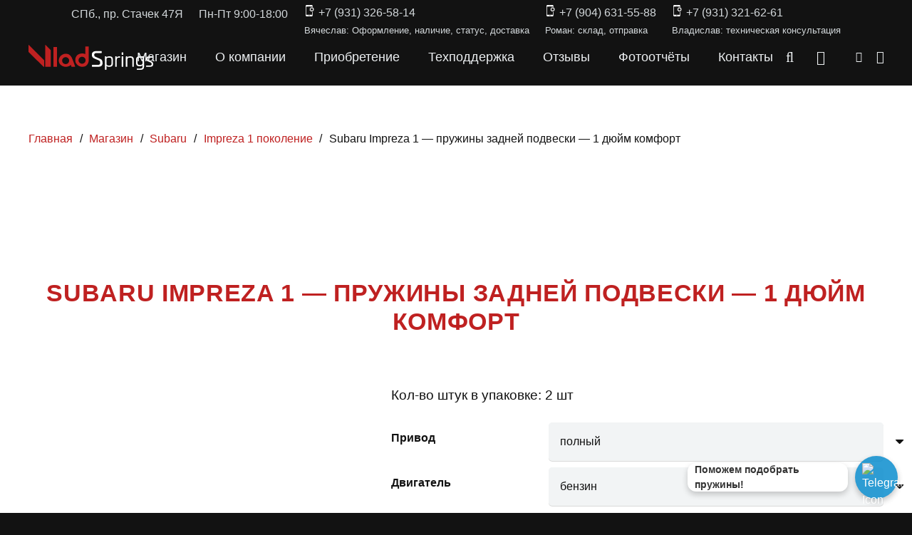

--- FILE ---
content_type: text/html; charset=UTF-8
request_url: https://www.vlad-springs.com/shop/subaru-impreza-1-pruzhiny-zadnej-podveski-1-dyujm-komfort
body_size: 85833
content:
<!DOCTYPE HTML>
<html lang="ru-RU" prefix="og: https://ogp.me/ns#">
<head>
	<meta charset="UTF-8">
	<script id="yookassa-own-payment-methods-head">
window.yookassaOwnPaymentMethods = ["yookassa_b2b_sberbank","yookassa_epl"];
</script>

<!-- SEO от Rank Math - https://rankmath.com/ -->
<title>Subaru Impreza 1 - пружины задней подвески - 1 дюйм комфорт - Усиленные и прогрессивные пружины подвески Vlad Springs</title>
<meta name="description" content="Прогрессивные и усиленные пружины задней подвески на Subaru Impreza 1 2000-2008 - 1 дюйм комфорт от отечественного производителя Vlad Springs. Под стандартные"/>
<meta name="robots" content="follow, index, max-snippet:-1, max-video-preview:-1, max-image-preview:large"/>
<link rel="canonical" href="https://www.vlad-springs.com/shop/subaru-impreza-1-pruzhiny-zadnej-podveski-1-dyujm-komfort" />
<meta property="og:locale" content="ru_RU" />
<meta property="og:type" content="product" />
<meta property="og:title" content="Subaru Impreza 1 - пружины задней подвески - 1 дюйм комфорт - Усиленные и прогрессивные пружины подвески Vlad Springs" />
<meta property="og:description" content="Прогрессивные и усиленные пружины задней подвески на Subaru Impreza 1 2000-2008 - 1 дюйм комфорт от отечественного производителя Vlad Springs. Под стандартные" />
<meta property="og:url" content="https://www.vlad-springs.com/shop/subaru-impreza-1-pruzhiny-zadnej-podveski-1-dyujm-komfort" />
<meta property="og:site_name" content="Прогрессивные и усиленные пружины подвески от отечественного производителя — Vlad Springs" />
<meta property="og:updated_time" content="2026-01-13T12:47:54+03:00" />
<meta property="og:image" content="https://www.vlad-springs.com/wp-content/uploads/2023/12/spring_800x800.png" />
<meta property="og:image:secure_url" content="https://www.vlad-springs.com/wp-content/uploads/2023/12/spring_800x800.png" />
<meta property="og:image:width" content="800" />
<meta property="og:image:height" content="800" />
<meta property="og:image:alt" content="Subaru Impreza 1 &#8212; пружины задней подвески &#8212; 1 дюйм комфорт" />
<meta property="og:image:type" content="image/png" />
<meta property="product:brand" content="Vlad springs" />
<meta property="product:availability" content="instock" />
<meta name="twitter:card" content="summary_large_image" />
<meta name="twitter:title" content="Subaru Impreza 1 - пружины задней подвески - 1 дюйм комфорт - Усиленные и прогрессивные пружины подвески Vlad Springs" />
<meta name="twitter:description" content="Прогрессивные и усиленные пружины задней подвески на Subaru Impreza 1 2000-2008 - 1 дюйм комфорт от отечественного производителя Vlad Springs. Под стандартные" />
<meta name="twitter:image" content="https://www.vlad-springs.com/wp-content/uploads/2023/12/spring_800x800.png" />
<meta name="twitter:label1" content="Цена" />
<meta name="twitter:data1" content="25 000,00&nbsp;&#8381;" />
<meta name="twitter:label2" content="Доступность" />
<meta name="twitter:data2" content="Доступно для предзаказа" />
<script type="application/ld+json" class="rank-math-schema">{"@context":"https://schema.org","@graph":[{"@type":"Place","@id":"https://www.vlad-springs.com/#place","geo":{"@type":"GeoCoordinates","latitude":"59.879438931480756","longitude":" 30.25929141193227"},"hasMap":"https://www.google.com/maps/search/?api=1&amp;query=59.879438931480756, 30.25929141193227","address":{"@type":"PostalAddress","streetAddress":"\u043f\u0440. \u0421\u0442\u0430\u0447\u0435\u043a 47\u042f","addressLocality":"\u0421\u0430\u043d\u043a\u0442-\u041f\u0435\u0442\u0435\u0440\u0431\u0443\u0440\u0433","addressRegion":"\u041b\u0435\u043d\u0438\u043d\u0433\u0440\u0430\u0434\u0441\u043a\u0430\u044f \u043e\u0431\u043b\u0430\u0441\u0442\u044c","postalCode":"198097","addressCountry":"\u0420\u043e\u0441\u0441\u0438\u044f"}},{"@type":"Organization","@id":"https://www.vlad-springs.com/#organization","name":"Vlad Springs","url":"https://www.vlad-springs.com","email":"info@vlad-springs.ru","address":{"@type":"PostalAddress","streetAddress":"\u043f\u0440. \u0421\u0442\u0430\u0447\u0435\u043a 47\u042f","addressLocality":"\u0421\u0430\u043d\u043a\u0442-\u041f\u0435\u0442\u0435\u0440\u0431\u0443\u0440\u0433","addressRegion":"\u041b\u0435\u043d\u0438\u043d\u0433\u0440\u0430\u0434\u0441\u043a\u0430\u044f \u043e\u0431\u043b\u0430\u0441\u0442\u044c","postalCode":"198097","addressCountry":"\u0420\u043e\u0441\u0441\u0438\u044f"},"logo":{"@type":"ImageObject","@id":"https://www.vlad-springs.com/#logo","url":"https://www.vlad-springs.com/wp-content/uploads/2023/04/logo_red_black.png","contentUrl":"https://www.vlad-springs.com/wp-content/uploads/2023/04/logo_red_black.png","caption":"\u041f\u0440\u043e\u0433\u0440\u0435\u0441\u0441\u0438\u0432\u043d\u044b\u0435 \u0438 \u0443\u0441\u0438\u043b\u0435\u043d\u043d\u044b\u0435 \u043f\u0440\u0443\u0436\u0438\u043d\u044b \u043f\u043e\u0434\u0432\u0435\u0441\u043a\u0438 \u043e\u0442 \u043e\u0442\u0435\u0447\u0435\u0441\u0442\u0432\u0435\u043d\u043d\u043e\u0433\u043e \u043f\u0440\u043e\u0438\u0437\u0432\u043e\u0434\u0438\u0442\u0435\u043b\u044f \u2014 Vlad Springs","inLanguage":"ru-RU","width":"220","height":"44"},"contactPoint":[{"@type":"ContactPoint","telephone":"+7-931-326-58-14","contactType":"sales"},{"@type":"ContactPoint","telephone":"+7-931-321-62-61","contactType":"technical support"},{"@type":"ContactPoint","telephone":"+7 904 637-06-60","contactType":"customer support"}],"taxID":"780500480852","location":{"@id":"https://www.vlad-springs.com/#place"}},{"@type":"WebSite","@id":"https://www.vlad-springs.com/#website","url":"https://www.vlad-springs.com","name":"\u041f\u0440\u043e\u0433\u0440\u0435\u0441\u0441\u0438\u0432\u043d\u044b\u0435 \u0438 \u0443\u0441\u0438\u043b\u0435\u043d\u043d\u044b\u0435 \u043f\u0440\u0443\u0436\u0438\u043d\u044b \u043f\u043e\u0434\u0432\u0435\u0441\u043a\u0438 \u043e\u0442 \u043e\u0442\u0435\u0447\u0435\u0441\u0442\u0432\u0435\u043d\u043d\u043e\u0433\u043e \u043f\u0440\u043e\u0438\u0437\u0432\u043e\u0434\u0438\u0442\u0435\u043b\u044f \u2014 Vlad Springs","alternateName":"\u0420\u0430\u0437\u0440\u0430\u0431\u043e\u0442\u043a\u0430 \u0438 \u0438\u0437\u0433\u043e\u0442\u043e\u0432\u043b\u0435\u043d\u0438\u0435 \u043f\u0440\u043e\u0433\u0440\u0435\u0441\u0441\u0438\u0432\u043d\u044b\u0439 \u0438 \u0443\u0441\u0438\u043b\u0435\u043d\u043d\u044b\u0445 \u043f\u0440\u0443\u0436\u0438\u043d \u043f\u043e\u0434\u0432\u0435\u043a\u0441\u0438 \u2014 Vlad Springs","publisher":{"@id":"https://www.vlad-springs.com/#organization"},"inLanguage":"ru-RU"},{"@type":"ImageObject","@id":"https://www.vlad-springs.com/wp-content/uploads/2023/12/spring_800x800.png","url":"https://www.vlad-springs.com/wp-content/uploads/2023/12/spring_800x800.png","width":"800","height":"800","inLanguage":"ru-RU"},{"@type":"BreadcrumbList","@id":"https://www.vlad-springs.com/shop/subaru-impreza-1-pruzhiny-zadnej-podveski-1-dyujm-komfort#breadcrumb","itemListElement":[{"@type":"ListItem","position":"1","item":{"@id":"https://www.vlad-springs.com","name":"\u0413\u043b\u0430\u0432\u043d\u0430\u044f"}},{"@type":"ListItem","position":"2","item":{"@id":"https://www.vlad-springs.com/shop","name":"\u041c\u0430\u0433\u0430\u0437\u0438\u043d"}},{"@type":"ListItem","position":"3","item":{"@id":"https://www.vlad-springs.com/subaru/impreza-1","name":"Impreza 1 \u043f\u043e\u043a\u043e\u043b\u0435\u043d\u0438\u0435"}},{"@type":"ListItem","position":"4","item":{"@id":"https://www.vlad-springs.com/shop/subaru-impreza-1-pruzhiny-zadnej-podveski-1-dyujm-komfort","name":"Subaru Impreza 1 &#8212; \u043f\u0440\u0443\u0436\u0438\u043d\u044b \u0437\u0430\u0434\u043d\u0435\u0439 \u043f\u043e\u0434\u0432\u0435\u0441\u043a\u0438 &#8212; 1 \u0434\u044e\u0439\u043c \u043a\u043e\u043c\u0444\u043e\u0440\u0442"}}]},{"@type":"ItemPage","@id":"https://www.vlad-springs.com/shop/subaru-impreza-1-pruzhiny-zadnej-podveski-1-dyujm-komfort#webpage","url":"https://www.vlad-springs.com/shop/subaru-impreza-1-pruzhiny-zadnej-podveski-1-dyujm-komfort","name":"Subaru Impreza 1 - \u043f\u0440\u0443\u0436\u0438\u043d\u044b \u0437\u0430\u0434\u043d\u0435\u0439 \u043f\u043e\u0434\u0432\u0435\u0441\u043a\u0438 - 1 \u0434\u044e\u0439\u043c \u043a\u043e\u043c\u0444\u043e\u0440\u0442 - \u0423\u0441\u0438\u043b\u0435\u043d\u043d\u044b\u0435 \u0438 \u043f\u0440\u043e\u0433\u0440\u0435\u0441\u0441\u0438\u0432\u043d\u044b\u0435 \u043f\u0440\u0443\u0436\u0438\u043d\u044b \u043f\u043e\u0434\u0432\u0435\u0441\u043a\u0438 Vlad Springs","datePublished":"2016-08-17T14:28:00+03:00","dateModified":"2026-01-13T12:47:54+03:00","isPartOf":{"@id":"https://www.vlad-springs.com/#website"},"primaryImageOfPage":{"@id":"https://www.vlad-springs.com/wp-content/uploads/2023/12/spring_800x800.png"},"inLanguage":"ru-RU","breadcrumb":{"@id":"https://www.vlad-springs.com/shop/subaru-impreza-1-pruzhiny-zadnej-podveski-1-dyujm-komfort#breadcrumb"}},{"@type":"Product","brand":{"@type":"Brand","name":"Vlad springs"},"name":"Subaru Impreza 1 - \u043f\u0440\u0443\u0436\u0438\u043d\u044b \u0437\u0430\u0434\u043d\u0435\u0439 \u043f\u043e\u0434\u0432\u0435\u0441\u043a\u0438 - 1 \u0434\u044e\u0439\u043c \u043a\u043e\u043c\u0444\u043e\u0440\u0442 - \u0423\u0441\u0438\u043b\u0435\u043d\u043d\u044b\u0435 \u0438 \u043f\u0440\u043e\u0433\u0440\u0435\u0441\u0441\u0438\u0432\u043d\u044b\u0435 \u043f\u0440\u0443\u0436\u0438\u043d\u044b \u043f\u043e\u0434\u0432\u0435\u0441\u043a\u0438 Vlad Springs","description":"\u041f\u0440\u043e\u0433\u0440\u0435\u0441\u0441\u0438\u0432\u043d\u044b\u0435 \u0438 \u0443\u0441\u0438\u043b\u0435\u043d\u043d\u044b\u0435 \u043f\u0440\u0443\u0436\u0438\u043d\u044b \u0437\u0430\u0434\u043d\u0435\u0439 \u043f\u043e\u0434\u0432\u0435\u0441\u043a\u0438 \u043d\u0430 Subaru Impreza 1 2000-2008 - 1 \u0434\u044e\u0439\u043c \u043a\u043e\u043c\u0444\u043e\u0440\u0442 \u043e\u0442 \u043e\u0442\u0435\u0447\u0435\u0441\u0442\u0432\u0435\u043d\u043d\u043e\u0433\u043e \u043f\u0440\u043e\u0438\u0437\u0432\u043e\u0434\u0438\u0442\u0435\u043b\u044f Vlad Springs. \u041f\u043e\u0434 \u0441\u0442\u0430\u043d\u0434\u0430\u0440\u0442\u043d\u044b\u0435 \u0430\u043c\u043e\u0440\u0442\u0438\u0437\u0430\u0442\u043e\u0440\u044b! \u0413\u0430\u0440\u0430\u043d\u0442\u0438\u044f \u043d\u0430 \u043f\u043e\u043b\u043e\u043c\u043a\u0443 \u0438 \u043f\u0440\u043e\u0441\u0430\u0434\u043a\u0443 3 \u0433\u043e\u0434\u0430!\u041a\u043e\u043c\u0444\u043e\u0440\u0442: \u0441\u0442\u0430\u043d\u0434\u0430\u0440\u0442\u043d\u0430\u044f \u043a\u043e\u043c\u043f\u043b\u0435\u043a\u0442\u0430\u0446\u0438\u044f \u0430\u0432\u0442\u043e\u043c\u043e\u0431\u0438\u043b\u044f. \u041e\u0431\u044b\u0447\u043d\u0430\u044f \u044d\u043a\u0441\u043f\u043b\u0443\u0430\u0442\u0430\u0446\u0438\u044f, \u0441 \u0432\u043e\u0437\u043c\u043e\u0436\u043d\u043e\u0441\u0442\u044c\u044e \u0437\u0430\u0433\u0440\u0443\u0437\u043a\u0438 \u0431\u0430\u0433\u0430\u0436\u043d\u0438\u043a\u0430 \u0434\u043e 200 \u043a\u0433, \u0430 \u0442\u0430\u043a\u0436\u0435 \u0432\u043e\u0437\u043c\u043e\u0436\u043d\u043e\u0441\u0442\u044c \u0443\u0441\u0442\u0430\u043d\u043e\u0432\u043a\u0438 \u043a\u043e\u043b\u0451\u0441 \u0431\u043e\u043b\u044c\u0448\u0435\u0433\u043e \u0434\u0438\u0430\u043c\u0435\u0442\u0440\u0430 (\u0437\u0430\u0432\u0438\u0441\u0438\u0442 \u043e\u0442 \u043b\u0438\u0444\u0442\u0430 \u043f\u043e\u0434\u0432\u0435\u0441\u043a\u0438). \u0420\u0435\u0437\u0443\u043b\u044c\u0442\u0430\u0442 \u0437\u0430\u043c\u0435\u043d\u044b \u043f\u0440\u0443\u0436\u0438\u043d \u043d\u0430 \u043d\u0430\u0448\u0438:\u0437\u043d\u0430\u0447\u0438\u0442\u0435\u043b\u044c\u043d\u043e \u0441\u043d\u0438\u0436\u0430\u044e\u0442 \u043d\u0430\u0433\u0440\u0443\u0437\u043a\u0443 \u043d\u0430 \u0430\u043c\u043e\u0440\u0442\u0438\u0437\u0430\u0442\u043e\u0440\u044b (\u0443\u0431\u0438\u0440\u0430\u0435\u0442\u0441\u044f \u00ab\u043f\u0430\u0440\u0430\u0437\u0438\u0442\u043d\u0430\u044f\u00bb \u043d\u0430\u0433\u0440\u0443\u0437\u043a\u0430), \u0442\u0435\u043c \u0441\u0430\u043c\u044b\u043c \u0443\u0432\u0435\u043b\u0438\u0447\u0438\u0432\u0430\u0435\u0442 \u0441\u0440\u043e\u043a \u0433\u043e\u0434\u043d\u043e\u0441\u0442\u0438 \u0430\u043c\u043e\u0440\u0442\u0438\u0437\u0430\u0442\u043e\u0440\u043e\u0432;\u043f\u043e\u0432\u044b\u0448\u0430\u044e\u0442 \u0433\u0440\u0443\u0437\u043e\u043f\u043e\u0434\u044a\u0451\u043c\u043d\u043e\u0441\u0442\u044c \u0431\u0430\u0433\u0430\u0436\u043d\u0438\u043a\u0430 \u0431\u0435\u0437 \u043f\u043e\u0442\u0435\u0440\u0438 \u043a\u043e\u043c\u0444\u043e\u0440\u0442\u0430 \u043f\u0440\u0438 \u0435\u0437\u0434\u0435;\u0443\u0432\u0435\u043b\u0438\u0447\u0438\u0432\u0430\u044e\u0442 \u0443\u0441\u0442\u043e\u0439\u0447\u0438\u0432\u043e\u0441\u0442\u044c \u0430\u0432\u0442\u043e\u043c\u043e\u0431\u0438\u043b\u044f \u043f\u0440\u0438 \u0432\u0445\u043e\u0436\u0434\u0435\u043d\u0438\u0438 \u0432 \u043f\u043e\u0432\u043e\u0440\u043e\u0442\u044b \u0438 \u0440\u0435\u0437\u043a\u0438\u0445 \u043c\u0430\u043d\u0451\u0432\u0440\u043e\u0432 (\u0432 \u044d\u043a\u0441\u0442\u0440\u0435\u043d\u043d\u044b\u0445 \u0441\u0438\u0442\u0443\u0430\u0446\u0438\u044f\u0445), \u0442\u0435\u043c \u0441\u0430\u043c\u044b\u043c \u0435\u0437\u0434\u0430 \u0441\u0442\u0430\u043d\u043e\u0432\u0438\u0442\u0441\u044f \u0431\u043e\u043b\u0435\u0435 \u0431\u0435\u0437\u043e\u043f\u0430\u0441\u043d\u043e\u0439;\u0437\u043d\u0430\u0447\u0438\u0442\u0435\u043b\u044c\u043d\u043e \u0443\u043b\u0443\u0447\u0448\u0430\u044e\u0442 \u0445\u043e\u0434\u043e\u0432\u044b\u0435 \u043a\u0430\u0447\u0435\u0441\u0442\u0432\u0430 \u043f\u043e\u0434\u0432\u0435\u0441\u043a\u0438 \u043f\u0440\u0438 \u043f\u0440\u043e\u0445\u043e\u0436\u0434\u0435\u043d\u0438\u0438 \u0433\u0440\u0435\u0431\u0451\u043d\u043a\u0438;\u043f\u043e\u043b\u043d\u043e\u0441\u0442\u044c\u044e \u0443\u0431\u0438\u0440\u0430\u044e\u0442 \u0432\u0430\u043b\u043a\u043e\u0441\u0442\u044c, \u043a\u0440\u0435\u043d, \u043f\u0440\u043e\u0431\u043e\u0438 \u0438 \u00ab\u043a\u0438\u0432\u043a\u0438\u00bb \u0430\u0432\u0442\u043e\u043c\u043e\u0431\u0438\u043b\u044f;\u043d\u0435 \u0442\u0440\u0435\u0431\u0443\u044e\u0442 \u0434\u043e\u043f\u043e\u043b\u043d\u0438\u0442\u0435\u043b\u044c\u043d\u044b\u0445 \u0444\u0438\u043d\u0430\u043d\u0441\u043e\u0432\u044b\u0445 \u0432\u043b\u0438\u0432\u0430\u043d\u0438\u0439 \u0432 \u043f\u043e\u0434\u0432\u0435\u0441\u043a\u0443;\u043f\u043e\u0434\u0432\u0435\u0441\u043a\u0430 \u0430\u0432\u0442\u043e\u043c\u043e\u0431\u0438\u043b\u044f \u0441\u0442\u0430\u043d\u043e\u0432\u0438\u0442\u0441\u044f \u0431\u043e\u043b\u0435\u0435 \u0441\u043e\u0431\u0440\u0430\u043d\u043d\u043e\u0439/\u0443\u043f\u0440\u0443\u0433\u043e\u0439, \u0447\u0442\u043e \u043d\u0430\u043f\u0440\u044f\u043c\u0443\u044e \u0432\u043b\u0438\u044f\u0435\u0442 \u043d\u0430 \u0431\u0435\u0437\u043e\u043f\u0430\u0441\u043d\u043e\u0441\u0442\u044c \u0438 \u043a\u043e\u043c\u0444\u043e\u0440\u0442 \u0435\u0437\u0434\u044b. \u041f\u0440\u0438\u043c\u0435\u0447\u0430\u043d\u0438\u044f:\u041f\u0435\u0440\u0435\u0434 \u043e\u0444\u043e\u0440\u043c\u043b\u0435\u043d\u0438\u0435\u043c \u0437\u0430\u043a\u0430\u0437\u0430, \u0443\u0431\u0435\u0434\u0438\u0442\u0435\u0441\u044c \u0432 \u043f\u0440\u0430\u0432\u0438\u043b\u044c\u043d\u043e\u0441\u0442\u0438 \u0432\u044b\u0431\u0440\u0430\u043d\u043d\u043e\u0433\u043e \u043a\u043b\u0430\u0441\u0441\u0430 \u043f\u0440\u0443\u0436\u0438\u043d!\u0415\u0441\u043b\u0438 \u043f\u0440\u0443\u0436\u0438\u043d\u0430 \u0446\u0438\u043b\u0438\u043d\u0434\u0440\u0438\u0447\u0435\u0441\u043a\u0430\u044f, \u0442\u043e \u0443\u0441\u0442\u0430\u043d\u043e\u0432\u043a\u0430 \u043f\u0440\u0443\u0436\u0438\u043d \u043f\u0440\u043e\u0433\u0440\u0435\u0441\u0441\u0438\u0432\u043d\u044b\u043c\u0438 \u0432\u0438\u0442\u043a\u0430\u043c\u0438 \u0432 \u043d\u0438\u0437.","sku":"39522514","category":"Subaru &gt; Impreza 1 \u043f\u043e\u043a\u043e\u043b\u0435\u043d\u0438\u0435","mainEntityOfPage":{"@id":"https://www.vlad-springs.com/shop/subaru-impreza-1-pruzhiny-zadnej-podveski-1-dyujm-komfort#webpage"},"weight":{"@type":"QuantitativeValue","unitCode":"KGM","value":"15.0000"},"height":{"@type":"QuantitativeValue","unitCode":"CMT","value":"21"},"width":{"@type":"QuantitativeValue","unitCode":"CMT","value":"40"},"depth":{"@type":"QuantitativeValue","unitCode":"CMT","value":"60"},"image":[{"@type":"ImageObject","url":"https://www.vlad-springs.com/wp-content/uploads/2023/12/spring_800x800.png","height":"800","width":"800"}],"offers":{"@type":"Offer","price":"25000.00","priceValidUntil":"2027-12-31","priceSpecification":{"price":"25000.00","priceCurrency":"RUB","valueAddedTaxIncluded":"true"},"priceCurrency":"RUB","availability":"http://schema.org/InStock","seller":{"@type":"Organization","@id":"https://www.vlad-springs.com/","name":"\u041f\u0440\u043e\u0433\u0440\u0435\u0441\u0441\u0438\u0432\u043d\u044b\u0435 \u0438 \u0443\u0441\u0438\u043b\u0435\u043d\u043d\u044b\u0435 \u043f\u0440\u0443\u0436\u0438\u043d\u044b \u043f\u043e\u0434\u0432\u0435\u0441\u043a\u0438 \u043e\u0442 \u043e\u0442\u0435\u0447\u0435\u0441\u0442\u0432\u0435\u043d\u043d\u043e\u0433\u043e \u043f\u0440\u043e\u0438\u0437\u0432\u043e\u0434\u0438\u0442\u0435\u043b\u044f \u2014 Vlad Springs","url":"https://www.vlad-springs.com","logo":"https://www.vlad-springs.com/wp-content/uploads/2023/04/logo_red_black.png"},"url":"https://www.vlad-springs.com/shop/subaru-impreza-1-pruzhiny-zadnej-podveski-1-dyujm-komfort"},"additionalProperty":[{"@type":"PropertyValue","name":"pa_lift","value":"1 \u0434\u044e\u0439\u043c (~2,5 \u0441\u043c)"},{"@type":"PropertyValue","name":"pa_spring_type","value":"\u043a\u043e\u043c\u0444\u043e\u0440\u0442"},{"@type":"PropertyValue","name":"pa_sus_type","value":"\u0437\u0430\u0434\u043d\u0438\u0435 \u043f\u0440\u0443\u0436\u0438\u043d\u044b"},{"@type":"PropertyValue","name":"pa_count","value":"2 \u0448\u0442"},{"@type":"PropertyValue","name":"pa_absorber","value":"\u043d\u0435\u0441\u0442\u0430\u043d\u0434\u0430\u0440\u0442\u043d\u044b\u0435 (\u0430\u043d\u0430\u043b\u043e\u0433\u043e\u0432\u044b\u0435), \u0441\u0442\u0430\u043d\u0434\u0430\u0440\u0442\u043d\u044b\u0435"},{"@type":"PropertyValue","name":"pa_guarantee","value":"1 \u0433\u043e\u0434, 3 \u0433\u043e\u0434\u0430"},{"@type":"PropertyValue","name":"pa_trunk","value":"\u0434\u043e 200 \u043a\u0433"},{"@type":"PropertyValue","name":"pa_strana-proizvoditel","value":"\u0420\u043e\u0441\u0441\u0438\u044f"},{"@type":"PropertyValue","name":"pa_vehicle-class","value":"\u043b\u0435\u0433\u043a\u043e\u0432\u043e\u0439"}],"@id":"https://www.vlad-springs.com/shop/subaru-impreza-1-pruzhiny-zadnej-podveski-1-dyujm-komfort#richSnippet","gtin13":"4630000035250"}]}</script>
<!-- /Rank Math WordPress SEO плагин -->

<link rel='dns-prefetch' href='//cdnjs.cloudflare.com' />
<link rel="alternate" type="application/rss+xml" title="Усиленные и прогрессивные пружины подвески Vlad Springs &raquo; Лента" href="https://www.vlad-springs.com/feed" />
<link rel="alternate" type="application/rss+xml" title="Усиленные и прогрессивные пружины подвески Vlad Springs &raquo; Лента комментариев" href="https://www.vlad-springs.com/comments/feed" />
<link rel="alternate" type="application/rss+xml" title="Усиленные и прогрессивные пружины подвески Vlad Springs &raquo; Лента комментариев к &laquo;Subaru Impreza 1 &#8212; пружины задней подвески &#8212; 1 дюйм комфорт&raquo;" href="https://www.vlad-springs.com/shop/subaru-impreza-1-pruzhiny-zadnej-podveski-1-dyujm-komfort/feed" />
<link rel="alternate" title="oEmbed (JSON)" type="application/json+oembed" href="https://www.vlad-springs.com/wp-json/oembed/1.0/embed?url=https%3A%2F%2Fwww.vlad-springs.com%2Fshop%2Fsubaru-impreza-1-pruzhiny-zadnej-podveski-1-dyujm-komfort" />
<link rel="alternate" title="oEmbed (XML)" type="text/xml+oembed" href="https://www.vlad-springs.com/wp-json/oembed/1.0/embed?url=https%3A%2F%2Fwww.vlad-springs.com%2Fshop%2Fsubaru-impreza-1-pruzhiny-zadnej-podveski-1-dyujm-komfort&#038;format=xml" />
<link rel="canonical" href="https://www.vlad-springs.com/shop/subaru-impreza-1-pruzhiny-zadnej-podveski-1-dyujm-komfort/" />
<meta name="viewport" content="width=device-width, initial-scale=1">
<meta name="theme-color" content="#121212">
<meta property="og:title" content="Subaru Impreza 1 - пружины задней подвески - 1 дюйм комфорт - Усиленные и прогрессивные пружины подвески Vlad Springs">
<meta property="og:url" content="https://www.vlad-springs.com/shop/subaru-impreza-1-pruzhiny-zadnej-podveski-1-dyujm-komfort">
<meta property="og:locale" content="ru_RU">
<meta property="og:site_name" content="Усиленные и прогрессивные пружины подвески Vlad Springs">
<meta property="og:type" content="product">
<meta property="og:image" content="https://www.vlad-springs.com/wp-content/uploads/2023/12/spring_800x800.png" itemprop="image">
<style id='wp-img-auto-sizes-contain-inline-css'>
img:is([sizes=auto i],[sizes^="auto," i]){contain-intrinsic-size:3000px 1500px}
/*# sourceURL=wp-img-auto-sizes-contain-inline-css */
</style>
<style id='wp-emoji-styles-inline-css'>

	img.wp-smiley, img.emoji {
		display: inline !important;
		border: none !important;
		box-shadow: none !important;
		height: 1em !important;
		width: 1em !important;
		margin: 0 0.07em !important;
		vertical-align: -0.1em !important;
		background: none !important;
		padding: 0 !important;
	}
/*# sourceURL=wp-emoji-styles-inline-css */
</style>
<style id='wp-block-library-inline-css'>
:root{--wp-block-synced-color:#7a00df;--wp-block-synced-color--rgb:122,0,223;--wp-bound-block-color:var(--wp-block-synced-color);--wp-editor-canvas-background:#ddd;--wp-admin-theme-color:#007cba;--wp-admin-theme-color--rgb:0,124,186;--wp-admin-theme-color-darker-10:#006ba1;--wp-admin-theme-color-darker-10--rgb:0,107,160.5;--wp-admin-theme-color-darker-20:#005a87;--wp-admin-theme-color-darker-20--rgb:0,90,135;--wp-admin-border-width-focus:2px}@media (min-resolution:192dpi){:root{--wp-admin-border-width-focus:1.5px}}.wp-element-button{cursor:pointer}:root .has-very-light-gray-background-color{background-color:#eee}:root .has-very-dark-gray-background-color{background-color:#313131}:root .has-very-light-gray-color{color:#eee}:root .has-very-dark-gray-color{color:#313131}:root .has-vivid-green-cyan-to-vivid-cyan-blue-gradient-background{background:linear-gradient(135deg,#00d084,#0693e3)}:root .has-purple-crush-gradient-background{background:linear-gradient(135deg,#34e2e4,#4721fb 50%,#ab1dfe)}:root .has-hazy-dawn-gradient-background{background:linear-gradient(135deg,#faaca8,#dad0ec)}:root .has-subdued-olive-gradient-background{background:linear-gradient(135deg,#fafae1,#67a671)}:root .has-atomic-cream-gradient-background{background:linear-gradient(135deg,#fdd79a,#004a59)}:root .has-nightshade-gradient-background{background:linear-gradient(135deg,#330968,#31cdcf)}:root .has-midnight-gradient-background{background:linear-gradient(135deg,#020381,#2874fc)}:root{--wp--preset--font-size--normal:16px;--wp--preset--font-size--huge:42px}.has-regular-font-size{font-size:1em}.has-larger-font-size{font-size:2.625em}.has-normal-font-size{font-size:var(--wp--preset--font-size--normal)}.has-huge-font-size{font-size:var(--wp--preset--font-size--huge)}.has-text-align-center{text-align:center}.has-text-align-left{text-align:left}.has-text-align-right{text-align:right}.has-fit-text{white-space:nowrap!important}#end-resizable-editor-section{display:none}.aligncenter{clear:both}.items-justified-left{justify-content:flex-start}.items-justified-center{justify-content:center}.items-justified-right{justify-content:flex-end}.items-justified-space-between{justify-content:space-between}.screen-reader-text{border:0;clip-path:inset(50%);height:1px;margin:-1px;overflow:hidden;padding:0;position:absolute;width:1px;word-wrap:normal!important}.screen-reader-text:focus{background-color:#ddd;clip-path:none;color:#444;display:block;font-size:1em;height:auto;left:5px;line-height:normal;padding:15px 23px 14px;text-decoration:none;top:5px;width:auto;z-index:100000}html :where(.has-border-color){border-style:solid}html :where([style*=border-top-color]){border-top-style:solid}html :where([style*=border-right-color]){border-right-style:solid}html :where([style*=border-bottom-color]){border-bottom-style:solid}html :where([style*=border-left-color]){border-left-style:solid}html :where([style*=border-width]){border-style:solid}html :where([style*=border-top-width]){border-top-style:solid}html :where([style*=border-right-width]){border-right-style:solid}html :where([style*=border-bottom-width]){border-bottom-style:solid}html :where([style*=border-left-width]){border-left-style:solid}html :where(img[class*=wp-image-]){height:auto;max-width:100%}:where(figure){margin:0 0 1em}html :where(.is-position-sticky){--wp-admin--admin-bar--position-offset:var(--wp-admin--admin-bar--height,0px)}@media screen and (max-width:600px){html :where(.is-position-sticky){--wp-admin--admin-bar--position-offset:0px}}

/*# sourceURL=wp-block-library-inline-css */
</style><link rel='stylesheet' id='wc-blocks-style-css' href='https://www.vlad-springs.com/wp-content/plugins/woocommerce/assets/client/blocks/wc-blocks.css?ver=wc-10.4.3' media='all' />
<style id='global-styles-inline-css'>
:root{--wp--preset--aspect-ratio--square: 1;--wp--preset--aspect-ratio--4-3: 4/3;--wp--preset--aspect-ratio--3-4: 3/4;--wp--preset--aspect-ratio--3-2: 3/2;--wp--preset--aspect-ratio--2-3: 2/3;--wp--preset--aspect-ratio--16-9: 16/9;--wp--preset--aspect-ratio--9-16: 9/16;--wp--preset--color--black: #000000;--wp--preset--color--cyan-bluish-gray: #abb8c3;--wp--preset--color--white: #ffffff;--wp--preset--color--pale-pink: #f78da7;--wp--preset--color--vivid-red: #cf2e2e;--wp--preset--color--luminous-vivid-orange: #ff6900;--wp--preset--color--luminous-vivid-amber: #fcb900;--wp--preset--color--light-green-cyan: #7bdcb5;--wp--preset--color--vivid-green-cyan: #00d084;--wp--preset--color--pale-cyan-blue: #8ed1fc;--wp--preset--color--vivid-cyan-blue: #0693e3;--wp--preset--color--vivid-purple: #9b51e0;--wp--preset--gradient--vivid-cyan-blue-to-vivid-purple: linear-gradient(135deg,rgb(6,147,227) 0%,rgb(155,81,224) 100%);--wp--preset--gradient--light-green-cyan-to-vivid-green-cyan: linear-gradient(135deg,rgb(122,220,180) 0%,rgb(0,208,130) 100%);--wp--preset--gradient--luminous-vivid-amber-to-luminous-vivid-orange: linear-gradient(135deg,rgb(252,185,0) 0%,rgb(255,105,0) 100%);--wp--preset--gradient--luminous-vivid-orange-to-vivid-red: linear-gradient(135deg,rgb(255,105,0) 0%,rgb(207,46,46) 100%);--wp--preset--gradient--very-light-gray-to-cyan-bluish-gray: linear-gradient(135deg,rgb(238,238,238) 0%,rgb(169,184,195) 100%);--wp--preset--gradient--cool-to-warm-spectrum: linear-gradient(135deg,rgb(74,234,220) 0%,rgb(151,120,209) 20%,rgb(207,42,186) 40%,rgb(238,44,130) 60%,rgb(251,105,98) 80%,rgb(254,248,76) 100%);--wp--preset--gradient--blush-light-purple: linear-gradient(135deg,rgb(255,206,236) 0%,rgb(152,150,240) 100%);--wp--preset--gradient--blush-bordeaux: linear-gradient(135deg,rgb(254,205,165) 0%,rgb(254,45,45) 50%,rgb(107,0,62) 100%);--wp--preset--gradient--luminous-dusk: linear-gradient(135deg,rgb(255,203,112) 0%,rgb(199,81,192) 50%,rgb(65,88,208) 100%);--wp--preset--gradient--pale-ocean: linear-gradient(135deg,rgb(255,245,203) 0%,rgb(182,227,212) 50%,rgb(51,167,181) 100%);--wp--preset--gradient--electric-grass: linear-gradient(135deg,rgb(202,248,128) 0%,rgb(113,206,126) 100%);--wp--preset--gradient--midnight: linear-gradient(135deg,rgb(2,3,129) 0%,rgb(40,116,252) 100%);--wp--preset--font-size--small: 13px;--wp--preset--font-size--medium: 20px;--wp--preset--font-size--large: 36px;--wp--preset--font-size--x-large: 42px;--wp--preset--spacing--20: 0.44rem;--wp--preset--spacing--30: 0.67rem;--wp--preset--spacing--40: 1rem;--wp--preset--spacing--50: 1.5rem;--wp--preset--spacing--60: 2.25rem;--wp--preset--spacing--70: 3.38rem;--wp--preset--spacing--80: 5.06rem;--wp--preset--shadow--natural: 6px 6px 9px rgba(0, 0, 0, 0.2);--wp--preset--shadow--deep: 12px 12px 50px rgba(0, 0, 0, 0.4);--wp--preset--shadow--sharp: 6px 6px 0px rgba(0, 0, 0, 0.2);--wp--preset--shadow--outlined: 6px 6px 0px -3px rgb(255, 255, 255), 6px 6px rgb(0, 0, 0);--wp--preset--shadow--crisp: 6px 6px 0px rgb(0, 0, 0);}:where(.is-layout-flex){gap: 0.5em;}:where(.is-layout-grid){gap: 0.5em;}body .is-layout-flex{display: flex;}.is-layout-flex{flex-wrap: wrap;align-items: center;}.is-layout-flex > :is(*, div){margin: 0;}body .is-layout-grid{display: grid;}.is-layout-grid > :is(*, div){margin: 0;}:where(.wp-block-columns.is-layout-flex){gap: 2em;}:where(.wp-block-columns.is-layout-grid){gap: 2em;}:where(.wp-block-post-template.is-layout-flex){gap: 1.25em;}:where(.wp-block-post-template.is-layout-grid){gap: 1.25em;}.has-black-color{color: var(--wp--preset--color--black) !important;}.has-cyan-bluish-gray-color{color: var(--wp--preset--color--cyan-bluish-gray) !important;}.has-white-color{color: var(--wp--preset--color--white) !important;}.has-pale-pink-color{color: var(--wp--preset--color--pale-pink) !important;}.has-vivid-red-color{color: var(--wp--preset--color--vivid-red) !important;}.has-luminous-vivid-orange-color{color: var(--wp--preset--color--luminous-vivid-orange) !important;}.has-luminous-vivid-amber-color{color: var(--wp--preset--color--luminous-vivid-amber) !important;}.has-light-green-cyan-color{color: var(--wp--preset--color--light-green-cyan) !important;}.has-vivid-green-cyan-color{color: var(--wp--preset--color--vivid-green-cyan) !important;}.has-pale-cyan-blue-color{color: var(--wp--preset--color--pale-cyan-blue) !important;}.has-vivid-cyan-blue-color{color: var(--wp--preset--color--vivid-cyan-blue) !important;}.has-vivid-purple-color{color: var(--wp--preset--color--vivid-purple) !important;}.has-black-background-color{background-color: var(--wp--preset--color--black) !important;}.has-cyan-bluish-gray-background-color{background-color: var(--wp--preset--color--cyan-bluish-gray) !important;}.has-white-background-color{background-color: var(--wp--preset--color--white) !important;}.has-pale-pink-background-color{background-color: var(--wp--preset--color--pale-pink) !important;}.has-vivid-red-background-color{background-color: var(--wp--preset--color--vivid-red) !important;}.has-luminous-vivid-orange-background-color{background-color: var(--wp--preset--color--luminous-vivid-orange) !important;}.has-luminous-vivid-amber-background-color{background-color: var(--wp--preset--color--luminous-vivid-amber) !important;}.has-light-green-cyan-background-color{background-color: var(--wp--preset--color--light-green-cyan) !important;}.has-vivid-green-cyan-background-color{background-color: var(--wp--preset--color--vivid-green-cyan) !important;}.has-pale-cyan-blue-background-color{background-color: var(--wp--preset--color--pale-cyan-blue) !important;}.has-vivid-cyan-blue-background-color{background-color: var(--wp--preset--color--vivid-cyan-blue) !important;}.has-vivid-purple-background-color{background-color: var(--wp--preset--color--vivid-purple) !important;}.has-black-border-color{border-color: var(--wp--preset--color--black) !important;}.has-cyan-bluish-gray-border-color{border-color: var(--wp--preset--color--cyan-bluish-gray) !important;}.has-white-border-color{border-color: var(--wp--preset--color--white) !important;}.has-pale-pink-border-color{border-color: var(--wp--preset--color--pale-pink) !important;}.has-vivid-red-border-color{border-color: var(--wp--preset--color--vivid-red) !important;}.has-luminous-vivid-orange-border-color{border-color: var(--wp--preset--color--luminous-vivid-orange) !important;}.has-luminous-vivid-amber-border-color{border-color: var(--wp--preset--color--luminous-vivid-amber) !important;}.has-light-green-cyan-border-color{border-color: var(--wp--preset--color--light-green-cyan) !important;}.has-vivid-green-cyan-border-color{border-color: var(--wp--preset--color--vivid-green-cyan) !important;}.has-pale-cyan-blue-border-color{border-color: var(--wp--preset--color--pale-cyan-blue) !important;}.has-vivid-cyan-blue-border-color{border-color: var(--wp--preset--color--vivid-cyan-blue) !important;}.has-vivid-purple-border-color{border-color: var(--wp--preset--color--vivid-purple) !important;}.has-vivid-cyan-blue-to-vivid-purple-gradient-background{background: var(--wp--preset--gradient--vivid-cyan-blue-to-vivid-purple) !important;}.has-light-green-cyan-to-vivid-green-cyan-gradient-background{background: var(--wp--preset--gradient--light-green-cyan-to-vivid-green-cyan) !important;}.has-luminous-vivid-amber-to-luminous-vivid-orange-gradient-background{background: var(--wp--preset--gradient--luminous-vivid-amber-to-luminous-vivid-orange) !important;}.has-luminous-vivid-orange-to-vivid-red-gradient-background{background: var(--wp--preset--gradient--luminous-vivid-orange-to-vivid-red) !important;}.has-very-light-gray-to-cyan-bluish-gray-gradient-background{background: var(--wp--preset--gradient--very-light-gray-to-cyan-bluish-gray) !important;}.has-cool-to-warm-spectrum-gradient-background{background: var(--wp--preset--gradient--cool-to-warm-spectrum) !important;}.has-blush-light-purple-gradient-background{background: var(--wp--preset--gradient--blush-light-purple) !important;}.has-blush-bordeaux-gradient-background{background: var(--wp--preset--gradient--blush-bordeaux) !important;}.has-luminous-dusk-gradient-background{background: var(--wp--preset--gradient--luminous-dusk) !important;}.has-pale-ocean-gradient-background{background: var(--wp--preset--gradient--pale-ocean) !important;}.has-electric-grass-gradient-background{background: var(--wp--preset--gradient--electric-grass) !important;}.has-midnight-gradient-background{background: var(--wp--preset--gradient--midnight) !important;}.has-small-font-size{font-size: var(--wp--preset--font-size--small) !important;}.has-medium-font-size{font-size: var(--wp--preset--font-size--medium) !important;}.has-large-font-size{font-size: var(--wp--preset--font-size--large) !important;}.has-x-large-font-size{font-size: var(--wp--preset--font-size--x-large) !important;}
/*# sourceURL=global-styles-inline-css */
</style>

<style id='classic-theme-styles-inline-css'>
/*! This file is auto-generated */
.wp-block-button__link{color:#fff;background-color:#32373c;border-radius:9999px;box-shadow:none;text-decoration:none;padding:calc(.667em + 2px) calc(1.333em + 2px);font-size:1.125em}.wp-block-file__button{background:#32373c;color:#fff;text-decoration:none}
/*# sourceURL=/wp-includes/css/classic-themes.min.css */
</style>
<link rel='stylesheet' id='cr-frontend-css-css' href='https://www.vlad-springs.com/wp-content/plugins/customer-reviews-woocommerce/css/frontend.css?ver=5.97.0' media='all' />
<link rel='stylesheet' id='contact-form-7-css' href='https://www.vlad-springs.com/wp-content/plugins/contact-form-7/includes/css/styles.css?ver=6.1.4' media='all' />
<link rel='stylesheet' id='contact-list-css' href='https://www.vlad-springs.com/wp-content/plugins/contact-list/dist/css/p.css?ver=3.0.17' media='all' />
<style id='contact-list-inline-css'>
body .contact-list-container.contact-list-3-cards-on-the-same-row .contact-list-image img { display: inline-block; }body .contact-list-container.contact-list-4-cards-on-the-same-row .contact-list-image img { display: inline-block; }.contact-list-contact-container { background: #fff; }.contact-list-contact-container { border: 1px solid #333; border-radius: 10px; padding: 10px; } @media (max-width: 820px) { #all-contacts li { min-height: 0; } } @media (max-width: 820px) { .contact-list-2-cards-on-the-same-row #all-contacts li { min-height: 0; } } @media (max-width: 820px) { .contact-list-3-cards-on-the-same-row #all-contacts li { min-height: 0; } } @media (max-width: 820px) { .contact-list-4-cards-on-the-same-row #all-contacts li { min-height: 0; } }
/*# sourceURL=contact-list-inline-css */
</style>
<link rel='stylesheet' id='contact-list-font-awesome-css' href='https://www.vlad-springs.com/wp-content/plugins/contact-list/dist/font-awesome-4.7.0/css/font-awesome.min.css?ver=3.0.17' media='all' />
<link rel='stylesheet' id='wcb2b_product-css' href='https://www.vlad-springs.com/wp-content/plugins/woocommerce-b2b/assets/css/product.min.css?ver=3.2.3' media='all' />
<link rel='stylesheet' id='wcb2b_livesearch-css' href='https://www.vlad-springs.com/wp-content/plugins/woocommerce-b2b/assets/css/livesearch.min.css?ver=3.0.3' media='all' />
<link rel='stylesheet' id='wcb2b_frontend-css' href='https://www.vlad-springs.com/wp-content/plugins/woocommerce-b2b/assets/css/frontend.min.css?ver=4.0.3' media='all' />
<style id='woocommerce-inline-inline-css'>
.woocommerce form .form-row .required { visibility: visible; }
/*# sourceURL=woocommerce-inline-inline-css */
</style>
<link rel='stylesheet' id='yml-for-yandex-market-css' href='https://www.vlad-springs.com/wp-content/plugins/yml-for-yandex-market/public/css/y4ym-public.css?ver=5.0.26' media='all' />
<link rel='stylesheet' id='brands-styles-css' href='https://www.vlad-springs.com/wp-content/plugins/woocommerce/assets/css/brands.css?ver=10.4.3' media='all' />
<link rel='stylesheet' id='photoswipe-css' href='https://www.vlad-springs.com/wp-content/plugins/woocommerce/assets/css/photoswipe/photoswipe.min.css?ver=10.4.3' media='all' />
<link rel='stylesheet' id='photoswipe-default-skin-css' href='https://www.vlad-springs.com/wp-content/plugins/woocommerce/assets/css/photoswipe/default-skin/default-skin.min.css?ver=10.4.3' media='all' />
<link rel='stylesheet' id='us-theme-css' href='https://www.vlad-springs.com/wp-content/uploads/us-assets/www.vlad-springs.com.css?ver=807bf316' media='all' />
<link rel='stylesheet' id='theme-style-css' href='https://www.vlad-springs.com/wp-content/themes/Impreza-child/style.css?ver=8.40.1' media='all' />
<script src="https://www.vlad-springs.com/wp-includes/js/jquery/jquery.min.js?ver=3.7.1" id="jquery-core-js"></script>
<script src="https://www.vlad-springs.com/wp-content/plugins/woocommerce-upload-files/js/wcuf-frontend-add-to-cart-buttons.js?ver=6.9" id="wcuf-frontend-add-to-cart-buttons-js"></script>
<script src="https://www.vlad-springs.com/wp-content/plugins/wp-yandex-metrika/assets/YmEc.min.js?ver=1.2.2" id="wp-yandex-metrika_YmEc-js"></script>
<script id="wp-yandex-metrika_YmEc-js-after">
window.tmpwpym={datalayername:'dataLayer',counters:JSON.parse('[{"number":"12872980","webvisor":"1"}]'),targets:JSON.parse('[]')};
//# sourceURL=wp-yandex-metrika_YmEc-js-after
</script>
<script src="https://www.vlad-springs.com/wp-content/plugins/wp-yandex-metrika/assets/frontend.min.js?ver=1.2.2" id="wp-yandex-metrika_frontend-js"></script>
<script id="contact-list-js-extra">
var contact_list_settings = {"focus_on_search_field":"0"};
var contactListData = {"root":"https://www.vlad-springs.com/wp-json/","nonce":"adc6c2061f"};
//# sourceURL=contact-list-js-extra
</script>
<script src="https://www.vlad-springs.com/wp-content/plugins/contact-list/dist/js/p.js?ver=3.0.17" id="contact-list-js"></script>
<script id="contact-list-js-after">
jQuery(document).ready(function($) {

      if (typeof ajaxurl === 'undefined') {
        ajaxurl = 'https://www.vlad-springs.com/wp-admin/admin-ajax.php'; // get ajaxurl
      }

    });
//# sourceURL=contact-list-js-after
</script>
<script src="https://www.vlad-springs.com/wp-content/plugins/woocommerce/assets/js/jquery-blockui/jquery.blockUI.min.js?ver=2.7.0-wc.10.4.3" id="wc-jquery-blockui-js" defer data-wp-strategy="defer"></script>
<script id="wc-add-to-cart-js-extra">
var wc_add_to_cart_params = {"ajax_url":"/wp-admin/admin-ajax.php","wc_ajax_url":"/?wc-ajax=%%endpoint%%","i18n_view_cart":"\u041f\u0440\u043e\u0441\u043c\u043e\u0442\u0440 \u043a\u043e\u0440\u0437\u0438\u043d\u044b","cart_url":"https://www.vlad-springs.com/cart","is_cart":"","cart_redirect_after_add":"no"};
//# sourceURL=wc-add-to-cart-js-extra
</script>
<script src="https://www.vlad-springs.com/wp-content/plugins/woocommerce/assets/js/frontend/add-to-cart.min.js?ver=10.4.3" id="wc-add-to-cart-js" defer data-wp-strategy="defer"></script>
<script src="https://www.vlad-springs.com/wp-content/plugins/woocommerce/assets/js/zoom/jquery.zoom.min.js?ver=1.7.21-wc.10.4.3" id="wc-zoom-js" defer data-wp-strategy="defer"></script>
<script src="https://www.vlad-springs.com/wp-content/plugins/woocommerce/assets/js/flexslider/jquery.flexslider.min.js?ver=2.7.2-wc.10.4.3" id="wc-flexslider-js" defer data-wp-strategy="defer"></script>
<script id="wc-single-product-js-extra">
var wc_single_product_params = {"i18n_required_rating_text":"\u041f\u043e\u0436\u0430\u043b\u0443\u0439\u0441\u0442\u0430, \u043f\u043e\u0441\u0442\u0430\u0432\u044c\u0442\u0435 \u043e\u0446\u0435\u043d\u043a\u0443","i18n_rating_options":["1 \u0438\u0437 5 \u0437\u0432\u0451\u0437\u0434","2 \u0438\u0437 5 \u0437\u0432\u0451\u0437\u0434","3 \u0438\u0437 5 \u0437\u0432\u0451\u0437\u0434","4 \u0438\u0437 5 \u0437\u0432\u0451\u0437\u0434","5 \u0438\u0437 5 \u0437\u0432\u0451\u0437\u0434"],"i18n_product_gallery_trigger_text":"\u041f\u0440\u043e\u0441\u043c\u043e\u0442\u0440 \u0433\u0430\u043b\u0435\u0440\u0435\u0438 \u0438\u0437\u043e\u0431\u0440\u0430\u0436\u0435\u043d\u0438\u0439 \u0432 \u043f\u043e\u043b\u043d\u043e\u044d\u043a\u0440\u0430\u043d\u043d\u043e\u043c \u0440\u0435\u0436\u0438\u043c\u0435","review_rating_required":"yes","flexslider":{"rtl":false,"animation":"slide","smoothHeight":true,"directionNav":false,"controlNav":"thumbnails","slideshow":false,"animationSpeed":500,"animationLoop":false,"allowOneSlide":false},"zoom_enabled":"1","zoom_options":[],"photoswipe_enabled":"","photoswipe_options":{"shareEl":false,"closeOnScroll":false,"history":false,"hideAnimationDuration":0,"showAnimationDuration":0},"flexslider_enabled":"1"};
//# sourceURL=wc-single-product-js-extra
</script>
<script src="https://www.vlad-springs.com/wp-content/plugins/woocommerce/assets/js/frontend/single-product.min.js?ver=10.4.3" id="wc-single-product-js" defer data-wp-strategy="defer"></script>
<script src="https://www.vlad-springs.com/wp-content/plugins/woocommerce/assets/js/js-cookie/js.cookie.min.js?ver=2.1.4-wc.10.4.3" id="wc-js-cookie-js" defer data-wp-strategy="defer"></script>
<script id="woocommerce-js-extra">
var woocommerce_params = {"ajax_url":"/wp-admin/admin-ajax.php","wc_ajax_url":"/?wc-ajax=%%endpoint%%","i18n_password_show":"\u041f\u043e\u043a\u0430\u0437\u0430\u0442\u044c \u043f\u0430\u0440\u043e\u043b\u044c","i18n_password_hide":"\u0421\u043a\u0440\u044b\u0442\u044c \u043f\u0430\u0440\u043e\u043b\u044c"};
//# sourceURL=woocommerce-js-extra
</script>
<script src="https://www.vlad-springs.com/wp-content/plugins/woocommerce/assets/js/frontend/woocommerce.min.js?ver=10.4.3" id="woocommerce-js" defer data-wp-strategy="defer"></script>
<script src="https://www.vlad-springs.com/wp-content/plugins/yml-for-yandex-market/public/js/y4ym-public.js?ver=5.0.26" id="yml-for-yandex-market-js"></script>
<script src="https://www.vlad-springs.com/wp-content/plugins/woocommerce/assets/js/photoswipe/photoswipe.min.js?ver=4.1.1-wc.10.4.3" id="wc-photoswipe-js" defer data-wp-strategy="defer"></script>
<script src="https://www.vlad-springs.com/wp-content/plugins/woocommerce/assets/js/photoswipe/photoswipe-ui-default.min.js?ver=4.1.1-wc.10.4.3" id="wc-photoswipe-ui-default-js" defer data-wp-strategy="defer"></script>
<script></script><link rel="https://api.w.org/" href="https://www.vlad-springs.com/wp-json/" /><link rel="alternate" title="JSON" type="application/json" href="https://www.vlad-springs.com/wp-json/wp/v2/product/3525" /><link rel="EditURI" type="application/rsd+xml" title="RSD" href="https://www.vlad-springs.com/xmlrpc.php?rsd" />

<meta name="generator" content="WooCommerce B2B 4.0.6">
<link rel='shortlink' href='https://www.vlad-springs.com/?p=3525' />
<meta http-equiv="Cache-control" content="no-cache"><meta http-equiv="Expires" content="-1"><meta name="verification" content="f612c7d25f5690ad41496fcfdbf8d1" />		<script id="us_add_no_touch">
			if ( ! /Android|webOS|iPhone|iPad|iPod|BlackBerry|IEMobile|Opera Mini/i.test( navigator.userAgent ) ) {
				document.documentElement.classList.add( "no-touch" );
			}
		</script>
				<script id="us_color_scheme_switch_class">
			if ( document.cookie.includes( "us_color_scheme_switch_is_on=true" ) ) {
				document.documentElement.classList.add( "us-color-scheme-on" );
			}
		</script>
			<noscript><style>.woocommerce-product-gallery{ opacity: 1 !important; }</style></noscript>
	<meta name="generator" content="Powered by WPBakery Page Builder - drag and drop page builder for WordPress."/>
        <!-- Yandex.Metrica counter -->
        <script type="text/javascript">
            (function (m, e, t, r, i, k, a) {
                m[i] = m[i] || function () {
                    (m[i].a = m[i].a || []).push(arguments)
                };
                m[i].l = 1 * new Date();
                k = e.createElement(t), a = e.getElementsByTagName(t)[0], k.async = 1, k.src = r, a.parentNode.insertBefore(k, a)
            })

            (window, document, "script", "https://mc.yandex.ru/metrika/tag.js", "ym");

            ym("12872980", "init", {
                clickmap: true,
                trackLinks: true,
                accurateTrackBounce: true,
                webvisor: true,
                ecommerce: "dataLayer",
                params: {
                    __ym: {
                        "ymCmsPlugin": {
                            "cms": "wordpress",
                            "cmsVersion":"6.9",
                            "pluginVersion": "1.2.2",
                            "ymCmsRip": "1545835712"
                        }
                    }
                }
            });
        </script>
        <!-- /Yandex.Metrica counter -->
            <!-- GA4 -->
    <script async src="https://www.googletagmanager.com/gtag/js?id=G-N4XVW0BC7H"></script>
    <script>
      window.dataLayer = window.dataLayer || [];
      function gtag(){dataLayer.push(arguments);}
      gtag('js', new Date());
      gtag('config', 'G-N4XVW0BC7H');
    </script>
    <link rel="icon" href="https://www.vlad-springs.com/wp-content/uploads/2022/08/cropped-logo-100x100.png" sizes="32x32" />
<link rel="icon" href="https://www.vlad-springs.com/wp-content/uploads/2022/08/cropped-logo-300x300.png" sizes="192x192" />
<link rel="apple-touch-icon" href="https://www.vlad-springs.com/wp-content/uploads/2022/08/cropped-logo-300x300.png" />
<meta name="msapplication-TileImage" content="https://www.vlad-springs.com/wp-content/uploads/2022/08/cropped-logo-300x300.png" />
		<style id="wp-custom-css">
			/* Container for Telegram button and text bubble */
    .telegram-container {
        position: fixed;
        bottom: 20px;
        right: 20px;
        display: flex;
        align-items: center;
				z-index: 99999;
    }

    /* Style for the round Telegram button */
    .telegram-button {
        width: 60px;
        height: 60px;
        background-color: #0088cc; /* Telegram blue */
        border-radius: 50%;
        display: flex;
        justify-content: center; /* Horizontal centering */
        align-items: center; /* Vertical centering */
        box-shadow: 0 4px 8px rgba(0, 0, 0, 0.3);
        animation: blink 1.5s infinite; /* Only button will blink */
        transition: transform 0.6s; /* Smooth transition for rotation */
        position: relative;
    }

    /* Blinking effect for the Telegram button */
    @keyframes blink {
        0%, 100% {
            opacity: 1;
        }
        50% {
            opacity: 0.7;
        }
    }

    /* Style for the Telegram icon inside the button */
    .telegram-button img {
        width: 40px;
        height: 40px;
        display: block; /* Ensures there is no extra space around the image */
        transition: transform 0.6s; /* Smooth transition for the icon rotation */
    }

    /* Hover effect to rotate the Telegram icon */
    .telegram-button:hover img {
        transform: rotate(360deg);
    }

    /* Notification circle style */
    .notification-circle {
        position: absolute;
        top: 0;
        right: 0;
        width: 18px;
        height: 18px;
        background-color: red;
        color: white;
        font-size: 12px;
        font-weight: bold;
        border-radius: 50%;
        display: flex;
        justify-content: center;
        align-items: center;
        opacity: 0; /* Hidden initially */
        animation: showNotification 1s forwards 5s; /* Delay notification by 5 seconds */
    }

    /* CSS animation to show the notification after 5 seconds */
    @keyframes showNotification {
        0% {
            opacity: 0;
        }
        100% {
            opacity: 1;
        }
    }

    /* Text bubble that cycles text every 5 seconds */
    .text-bubble {
        background-color: #fff;
        color: #333;
        padding: 8px 12px;
        border-radius: 12px;
        box-shadow: 0 4px 8px rgba(0, 0, 0, 0.2);
        font-size: 14px;
        font-weight: bold;
        margin-right: 10px;
        position: relative;
        min-width: 225px;
        height: 40px;
    }

    /* Individual texts in the bubble */
    .text-bubble span {
        position: absolute;
        top: 50%;
        left: 10px;
        transform: translateY(-50%);
        opacity: 0;
        transition: opacity 1s ease;
    }

    /* Keyframes for cycling text visibility without overlap */
    @keyframes cycleText {
        0% {
            opacity: 0;
        }
        10%, 25% {
            opacity: 1;
        }
        30%, 100% {
            opacity: 0;
        }
    }

    /* Apply the animation to each text with delays */
    .text-1 {
        animation: cycleText 20s infinite;
    }

    .text-2 {
        animation: cycleText 20s infinite 5s; /* Start after 5 seconds */
    }

    .text-3 {
        animation: cycleText 20s infinite 10s; /* Start after 10 seconds */
    }

    .text-4 {
        animation: cycleText 20s infinite 15s; /* Start after 15 seconds */
    }		</style>
		<noscript><style> .wpb_animate_when_almost_visible { opacity: 1; }</style></noscript>		<style id="us-icon-fonts">@font-face{font-display:swap;font-style:normal;font-family:"fontawesome";font-weight:900;src:url("https://www.vlad-springs.com/wp-content/themes/Impreza/fonts/fa-solid-900.woff2?ver=8.40.1") format("woff2")}.fas{font-family:"fontawesome";font-weight:900}@font-face{font-display:swap;font-style:normal;font-family:"fontawesome";font-weight:400;src:url("https://www.vlad-springs.com/wp-content/themes/Impreza/fonts/fa-regular-400.woff2?ver=8.40.1") format("woff2")}.far{font-family:"fontawesome";font-weight:400}@font-face{font-display:swap;font-style:normal;font-family:"fontawesome";font-weight:300;src:url("https://www.vlad-springs.com/wp-content/themes/Impreza/fonts/fa-light-300.woff2?ver=8.40.1") format("woff2")}.fal{font-family:"fontawesome";font-weight:300}@font-face{font-display:swap;font-style:normal;font-family:"Font Awesome 5 Duotone";font-weight:900;src:url("https://www.vlad-springs.com/wp-content/themes/Impreza/fonts/fa-duotone-900.woff2?ver=8.40.1") format("woff2")}.fad{font-family:"Font Awesome 5 Duotone";font-weight:900}.fad{position:relative}.fad:before{position:absolute}.fad:after{opacity:0.4}@font-face{font-display:swap;font-style:normal;font-family:"Font Awesome 5 Brands";font-weight:400;src:url("https://www.vlad-springs.com/wp-content/themes/Impreza/fonts/fa-brands-400.woff2?ver=8.40.1") format("woff2")}.fab{font-family:"Font Awesome 5 Brands";font-weight:400}@font-face{font-display:block;font-style:normal;font-family:"Material Icons";font-weight:400;src:url("https://www.vlad-springs.com/wp-content/themes/Impreza/fonts/material-icons.woff2?ver=8.40.1") format("woff2")}.material-icons{font-family:"Material Icons";font-weight:400}</style>
				<style id="us-current-header-css"> .l-subheader.at_top,.l-subheader.at_top .w-dropdown-list,.l-subheader.at_top .type_mobile .w-nav-list.level_1{background:var(--color-header-middle-bg);color:var(--color-header-top-text)}.no-touch .l-subheader.at_top a:hover,.no-touch .l-header.bg_transparent .l-subheader.at_top .w-dropdown.opened a:hover{color:var(--color-header-top-text-hover)}.l-header.bg_transparent:not(.sticky) .l-subheader.at_top{background:var(--color-header-top-transparent-bg);color:var(--color-header-top-transparent-text)}.no-touch .l-header.bg_transparent:not(.sticky) .at_top .w-cart-link:hover,.no-touch .l-header.bg_transparent:not(.sticky) .at_top .w-text a:hover,.no-touch .l-header.bg_transparent:not(.sticky) .at_top .w-html a:hover,.no-touch .l-header.bg_transparent:not(.sticky) .at_top .w-nav>a:hover,.no-touch .l-header.bg_transparent:not(.sticky) .at_top .w-menu a:hover,.no-touch .l-header.bg_transparent:not(.sticky) .at_top .w-search>a:hover,.no-touch .l-header.bg_transparent:not(.sticky) .at_top .w-socials.shape_none.color_text a:hover,.no-touch .l-header.bg_transparent:not(.sticky) .at_top .w-socials.shape_none.color_link a:hover,.no-touch .l-header.bg_transparent:not(.sticky) .at_top .w-dropdown a:hover,.no-touch .l-header.bg_transparent:not(.sticky) .at_top .type_desktop .menu-item.level_1.opened>a,.no-touch .l-header.bg_transparent:not(.sticky) .at_top .type_desktop .menu-item.level_1:hover>a{color:var(--color-header-top-transparent-text-hover)}.l-subheader.at_middle,.l-subheader.at_middle .w-dropdown-list,.l-subheader.at_middle .type_mobile .w-nav-list.level_1{background:var(--color-header-middle-bg);color:var(--color-header-middle-text)}.no-touch .l-subheader.at_middle a:hover,.no-touch .l-header.bg_transparent .l-subheader.at_middle .w-dropdown.opened a:hover{color:var(--color-header-middle-text-hover)}.l-header.bg_transparent:not(.sticky) .l-subheader.at_middle{background:var(--color-header-transparent-bg);color:var(--color-header-transparent-text)}.no-touch .l-header.bg_transparent:not(.sticky) .at_middle .w-cart-link:hover,.no-touch .l-header.bg_transparent:not(.sticky) .at_middle .w-text a:hover,.no-touch .l-header.bg_transparent:not(.sticky) .at_middle .w-html a:hover,.no-touch .l-header.bg_transparent:not(.sticky) .at_middle .w-nav>a:hover,.no-touch .l-header.bg_transparent:not(.sticky) .at_middle .w-menu a:hover,.no-touch .l-header.bg_transparent:not(.sticky) .at_middle .w-search>a:hover,.no-touch .l-header.bg_transparent:not(.sticky) .at_middle .w-socials.shape_none.color_text a:hover,.no-touch .l-header.bg_transparent:not(.sticky) .at_middle .w-socials.shape_none.color_link a:hover,.no-touch .l-header.bg_transparent:not(.sticky) .at_middle .w-dropdown a:hover,.no-touch .l-header.bg_transparent:not(.sticky) .at_middle .type_desktop .menu-item.level_1.opened>a,.no-touch .l-header.bg_transparent:not(.sticky) .at_middle .type_desktop .menu-item.level_1:hover>a{color:var(--color-header-transparent-text)}.header_ver .l-header{background:var(--color-header-middle-bg);color:var(--color-header-middle-text)}@media (min-width:993px){.hidden_for_default{display:none!important}.l-subheader.at_bottom{display:none}.l-header{position:relative;z-index:111}.l-subheader{margin:0 auto}.l-subheader.width_full{padding-left:1.5rem;padding-right:1.5rem}.l-subheader-h{display:flex;align-items:center;position:relative;margin:0 auto;max-width:var(--site-content-width,1200px);height:inherit}.w-header-show{display:none}.l-header.pos_fixed{position:fixed;left:var(--site-outline-width,0);right:var(--site-outline-width,0)}.l-header.pos_fixed:not(.notransition) .l-subheader{transition-property:transform,background,box-shadow,line-height,height,visibility;transition-duration:.3s;transition-timing-function:cubic-bezier(.78,.13,.15,.86)}.headerinpos_bottom.sticky_first_section .l-header.pos_fixed{position:fixed!important}.header_hor .l-header.sticky_auto_hide{transition:transform .3s cubic-bezier(.78,.13,.15,.86) .1s}.header_hor .l-header.sticky_auto_hide.down{transform:translateY(-110%)}.l-header.bg_transparent:not(.sticky) .l-subheader{box-shadow:none!important;background:none}.l-header.bg_transparent~.l-main .l-section.width_full.height_auto:first-of-type>.l-section-h{padding-top:0!important;padding-bottom:0!important}.l-header.pos_static.bg_transparent{position:absolute;left:var(--site-outline-width,0);right:var(--site-outline-width,0)}.l-subheader.width_full .l-subheader-h{max-width:none!important}.l-header.shadow_thin .l-subheader.at_middle,.l-header.shadow_thin .l-subheader.at_bottom{box-shadow:0 1px 0 rgba(0,0,0,0.08)}.l-header.shadow_wide .l-subheader.at_middle,.l-header.shadow_wide .l-subheader.at_bottom{box-shadow:0 3px 5px -1px rgba(0,0,0,0.1),0 2px 1px -1px rgba(0,0,0,0.05)}.header_hor .l-subheader-cell>.w-cart{margin-left:0;margin-right:0}:root{--header-height:120px;--header-sticky-height:60px}.l-header:before{content:'120'}.l-header.sticky:before{content:'60'}.l-subheader.at_top{line-height:40px;height:40px;overflow:visible;visibility:visible}.l-header.sticky .l-subheader.at_top{line-height:0px;height:0px;overflow:hidden;visibility:hidden}.l-subheader.at_middle{line-height:80px;height:80px;overflow:visible;visibility:visible}.l-header.sticky .l-subheader.at_middle{line-height:60px;height:60px;overflow:visible;visibility:visible}.l-subheader.at_bottom{line-height:60px;height:60px;overflow:visible;visibility:visible}.l-header.sticky .l-subheader.at_bottom{line-height:60px;height:60px;overflow:visible;visibility:visible}.headerinpos_above .l-header.pos_fixed{overflow:hidden;transition:transform 0.3s;transform:translate3d(0,-100%,0)}.headerinpos_above .l-header.pos_fixed.sticky{overflow:visible;transform:none}.headerinpos_above .l-header.pos_fixed~.l-section>.l-section-h,.headerinpos_above .l-header.pos_fixed~.l-main .l-section:first-of-type>.l-section-h{padding-top:0!important}.headerinpos_below .l-header.pos_fixed:not(.sticky){position:absolute;top:100%}.headerinpos_below .l-header.pos_fixed~.l-main>.l-section:first-of-type>.l-section-h{padding-top:0!important}.headerinpos_below .l-header.pos_fixed~.l-main .l-section.full_height:nth-of-type(2){min-height:100vh}.headerinpos_below .l-header.pos_fixed~.l-main>.l-section:nth-of-type(2)>.l-section-h{padding-top:var(--header-height)}.headerinpos_bottom .l-header.pos_fixed:not(.sticky){position:absolute;top:100vh}.headerinpos_bottom .l-header.pos_fixed~.l-main>.l-section:first-of-type>.l-section-h{padding-top:0!important}.headerinpos_bottom .l-header.pos_fixed~.l-main>.l-section:first-of-type>.l-section-h{padding-bottom:var(--header-height)}.headerinpos_bottom .l-header.pos_fixed.bg_transparent~.l-main .l-section.valign_center:not(.height_auto):first-of-type>.l-section-h{top:calc( var(--header-height) / 2 )}.headerinpos_bottom .l-header.pos_fixed:not(.sticky) .w-cart-dropdown,.headerinpos_bottom .l-header.pos_fixed:not(.sticky) .w-nav.type_desktop .w-nav-list.level_2{bottom:100%;transform-origin:0 100%}.headerinpos_bottom .l-header.pos_fixed:not(.sticky) .w-nav.type_mobile.m_layout_dropdown .w-nav-list.level_1{top:auto;bottom:100%;box-shadow:var(--box-shadow-up)}.headerinpos_bottom .l-header.pos_fixed:not(.sticky) .w-nav.type_desktop .w-nav-list.level_3,.headerinpos_bottom .l-header.pos_fixed:not(.sticky) .w-nav.type_desktop .w-nav-list.level_4{top:auto;bottom:0;transform-origin:0 100%}.headerinpos_bottom .l-header.pos_fixed:not(.sticky) .w-dropdown-list{top:auto;bottom:-0.4em;padding-top:0.4em;padding-bottom:2.4em}.admin-bar .l-header.pos_static.bg_solid~.l-main .l-section.full_height:first-of-type{min-height:calc( 100vh - var(--header-height) - 32px )}.admin-bar .l-header.pos_fixed:not(.sticky_auto_hide)~.l-main .l-section.full_height:not(:first-of-type){min-height:calc( 100vh - var(--header-sticky-height) - 32px )}.admin-bar.headerinpos_below .l-header.pos_fixed~.l-main .l-section.full_height:nth-of-type(2){min-height:calc(100vh - 32px)}}@media (min-width:1025px) and (max-width:992px){.hidden_for_laptops{display:none!important}.l-subheader.at_bottom{display:none}.l-header{position:relative;z-index:111}.l-subheader{margin:0 auto}.l-subheader.width_full{padding-left:1.5rem;padding-right:1.5rem}.l-subheader-h{display:flex;align-items:center;position:relative;margin:0 auto;max-width:var(--site-content-width,1200px);height:inherit}.w-header-show{display:none}.l-header.pos_fixed{position:fixed;left:var(--site-outline-width,0);right:var(--site-outline-width,0)}.l-header.pos_fixed:not(.notransition) .l-subheader{transition-property:transform,background,box-shadow,line-height,height,visibility;transition-duration:.3s;transition-timing-function:cubic-bezier(.78,.13,.15,.86)}.headerinpos_bottom.sticky_first_section .l-header.pos_fixed{position:fixed!important}.header_hor .l-header.sticky_auto_hide{transition:transform .3s cubic-bezier(.78,.13,.15,.86) .1s}.header_hor .l-header.sticky_auto_hide.down{transform:translateY(-110%)}.l-header.bg_transparent:not(.sticky) .l-subheader{box-shadow:none!important;background:none}.l-header.bg_transparent~.l-main .l-section.width_full.height_auto:first-of-type>.l-section-h{padding-top:0!important;padding-bottom:0!important}.l-header.pos_static.bg_transparent{position:absolute;left:var(--site-outline-width,0);right:var(--site-outline-width,0)}.l-subheader.width_full .l-subheader-h{max-width:none!important}.l-header.shadow_thin .l-subheader.at_middle,.l-header.shadow_thin .l-subheader.at_bottom{box-shadow:0 1px 0 rgba(0,0,0,0.08)}.l-header.shadow_wide .l-subheader.at_middle,.l-header.shadow_wide .l-subheader.at_bottom{box-shadow:0 3px 5px -1px rgba(0,0,0,0.1),0 2px 1px -1px rgba(0,0,0,0.05)}.header_hor .l-subheader-cell>.w-cart{margin-left:0;margin-right:0}:root{--header-height:116px;--header-sticky-height:60px}.l-header:before{content:'116'}.l-header.sticky:before{content:'60'}.l-subheader.at_top{line-height:36px;height:36px;overflow:visible;visibility:visible}.l-header.sticky .l-subheader.at_top{line-height:0px;height:0px;overflow:hidden;visibility:hidden}.l-subheader.at_middle{line-height:80px;height:80px;overflow:visible;visibility:visible}.l-header.sticky .l-subheader.at_middle{line-height:60px;height:60px;overflow:visible;visibility:visible}.l-subheader.at_bottom{line-height:40px;height:40px;overflow:visible;visibility:visible}.l-header.sticky .l-subheader.at_bottom{line-height:40px;height:40px;overflow:visible;visibility:visible}.headerinpos_above .l-header.pos_fixed{overflow:hidden;transition:transform 0.3s;transform:translate3d(0,-100%,0)}.headerinpos_above .l-header.pos_fixed.sticky{overflow:visible;transform:none}.headerinpos_above .l-header.pos_fixed~.l-section>.l-section-h,.headerinpos_above .l-header.pos_fixed~.l-main .l-section:first-of-type>.l-section-h{padding-top:0!important}.headerinpos_below .l-header.pos_fixed:not(.sticky){position:absolute;top:100%}.headerinpos_below .l-header.pos_fixed~.l-main>.l-section:first-of-type>.l-section-h{padding-top:0!important}.headerinpos_below .l-header.pos_fixed~.l-main .l-section.full_height:nth-of-type(2){min-height:100vh}.headerinpos_below .l-header.pos_fixed~.l-main>.l-section:nth-of-type(2)>.l-section-h{padding-top:var(--header-height)}.headerinpos_bottom .l-header.pos_fixed:not(.sticky){position:absolute;top:100vh}.headerinpos_bottom .l-header.pos_fixed~.l-main>.l-section:first-of-type>.l-section-h{padding-top:0!important}.headerinpos_bottom .l-header.pos_fixed~.l-main>.l-section:first-of-type>.l-section-h{padding-bottom:var(--header-height)}.headerinpos_bottom .l-header.pos_fixed.bg_transparent~.l-main .l-section.valign_center:not(.height_auto):first-of-type>.l-section-h{top:calc( var(--header-height) / 2 )}.headerinpos_bottom .l-header.pos_fixed:not(.sticky) .w-cart-dropdown,.headerinpos_bottom .l-header.pos_fixed:not(.sticky) .w-nav.type_desktop .w-nav-list.level_2{bottom:100%;transform-origin:0 100%}.headerinpos_bottom .l-header.pos_fixed:not(.sticky) .w-nav.type_mobile.m_layout_dropdown .w-nav-list.level_1{top:auto;bottom:100%;box-shadow:var(--box-shadow-up)}.headerinpos_bottom .l-header.pos_fixed:not(.sticky) .w-nav.type_desktop .w-nav-list.level_3,.headerinpos_bottom .l-header.pos_fixed:not(.sticky) .w-nav.type_desktop .w-nav-list.level_4{top:auto;bottom:0;transform-origin:0 100%}.headerinpos_bottom .l-header.pos_fixed:not(.sticky) .w-dropdown-list{top:auto;bottom:-0.4em;padding-top:0.4em;padding-bottom:2.4em}.admin-bar .l-header.pos_static.bg_solid~.l-main .l-section.full_height:first-of-type{min-height:calc( 100vh - var(--header-height) - 32px )}.admin-bar .l-header.pos_fixed:not(.sticky_auto_hide)~.l-main .l-section.full_height:not(:first-of-type){min-height:calc( 100vh - var(--header-sticky-height) - 32px )}.admin-bar.headerinpos_below .l-header.pos_fixed~.l-main .l-section.full_height:nth-of-type(2){min-height:calc(100vh - 32px)}}@media (min-width:601px) and (max-width:1024px){.hidden_for_tablets{display:none!important}.l-subheader.at_bottom{display:none}.l-header{position:relative;z-index:111}.l-subheader{margin:0 auto}.l-subheader.width_full{padding-left:1.5rem;padding-right:1.5rem}.l-subheader-h{display:flex;align-items:center;position:relative;margin:0 auto;max-width:var(--site-content-width,1200px);height:inherit}.w-header-show{display:none}.l-header.pos_fixed{position:fixed;left:var(--site-outline-width,0);right:var(--site-outline-width,0)}.l-header.pos_fixed:not(.notransition) .l-subheader{transition-property:transform,background,box-shadow,line-height,height,visibility;transition-duration:.3s;transition-timing-function:cubic-bezier(.78,.13,.15,.86)}.headerinpos_bottom.sticky_first_section .l-header.pos_fixed{position:fixed!important}.header_hor .l-header.sticky_auto_hide{transition:transform .3s cubic-bezier(.78,.13,.15,.86) .1s}.header_hor .l-header.sticky_auto_hide.down{transform:translateY(-110%)}.l-header.bg_transparent:not(.sticky) .l-subheader{box-shadow:none!important;background:none}.l-header.bg_transparent~.l-main .l-section.width_full.height_auto:first-of-type>.l-section-h{padding-top:0!important;padding-bottom:0!important}.l-header.pos_static.bg_transparent{position:absolute;left:var(--site-outline-width,0);right:var(--site-outline-width,0)}.l-subheader.width_full .l-subheader-h{max-width:none!important}.l-header.shadow_thin .l-subheader.at_middle,.l-header.shadow_thin .l-subheader.at_bottom{box-shadow:0 1px 0 rgba(0,0,0,0.08)}.l-header.shadow_wide .l-subheader.at_middle,.l-header.shadow_wide .l-subheader.at_bottom{box-shadow:0 3px 5px -1px rgba(0,0,0,0.1),0 2px 1px -1px rgba(0,0,0,0.05)}.header_hor .l-subheader-cell>.w-cart{margin-left:0;margin-right:0}:root{--header-height:116px;--header-sticky-height:50px}.l-header:before{content:'116'}.l-header.sticky:before{content:'50'}.l-subheader.at_top{line-height:36px;height:36px;overflow:visible;visibility:visible}.l-header.sticky .l-subheader.at_top{line-height:0px;height:0px;overflow:hidden;visibility:hidden}.l-subheader.at_middle{line-height:80px;height:80px;overflow:visible;visibility:visible}.l-header.sticky .l-subheader.at_middle{line-height:50px;height:50px;overflow:visible;visibility:visible}.l-subheader.at_bottom{line-height:50px;height:50px;overflow:visible;visibility:visible}.l-header.sticky .l-subheader.at_bottom{line-height:50px;height:50px;overflow:visible;visibility:visible}}@media (max-width:600px){.hidden_for_mobiles{display:none!important}.l-subheader.at_bottom{display:none}.l-header{position:relative;z-index:111}.l-subheader{margin:0 auto}.l-subheader.width_full{padding-left:1.5rem;padding-right:1.5rem}.l-subheader-h{display:flex;align-items:center;position:relative;margin:0 auto;max-width:var(--site-content-width,1200px);height:inherit}.w-header-show{display:none}.l-header.pos_fixed{position:fixed;left:var(--site-outline-width,0);right:var(--site-outline-width,0)}.l-header.pos_fixed:not(.notransition) .l-subheader{transition-property:transform,background,box-shadow,line-height,height,visibility;transition-duration:.3s;transition-timing-function:cubic-bezier(.78,.13,.15,.86)}.headerinpos_bottom.sticky_first_section .l-header.pos_fixed{position:fixed!important}.header_hor .l-header.sticky_auto_hide{transition:transform .3s cubic-bezier(.78,.13,.15,.86) .1s}.header_hor .l-header.sticky_auto_hide.down{transform:translateY(-110%)}.l-header.bg_transparent:not(.sticky) .l-subheader{box-shadow:none!important;background:none}.l-header.bg_transparent~.l-main .l-section.width_full.height_auto:first-of-type>.l-section-h{padding-top:0!important;padding-bottom:0!important}.l-header.pos_static.bg_transparent{position:absolute;left:var(--site-outline-width,0);right:var(--site-outline-width,0)}.l-subheader.width_full .l-subheader-h{max-width:none!important}.l-header.shadow_thin .l-subheader.at_middle,.l-header.shadow_thin .l-subheader.at_bottom{box-shadow:0 1px 0 rgba(0,0,0,0.08)}.l-header.shadow_wide .l-subheader.at_middle,.l-header.shadow_wide .l-subheader.at_bottom{box-shadow:0 3px 5px -1px rgba(0,0,0,0.1),0 2px 1px -1px rgba(0,0,0,0.05)}.header_hor .l-subheader-cell>.w-cart{margin-left:0;margin-right:0}:root{--header-height:113px;--header-sticky-height:60px}.l-header:before{content:'113'}.l-header.sticky:before{content:'60'}.l-subheader.at_top{line-height:53px;height:53px;overflow:visible;visibility:visible}.l-header.sticky .l-subheader.at_top{line-height:0px;height:0px;overflow:hidden;visibility:hidden}.l-subheader.at_middle{line-height:60px;height:60px;overflow:visible;visibility:visible}.l-header.sticky .l-subheader.at_middle{line-height:60px;height:60px;overflow:visible;visibility:visible}.l-subheader.at_bottom{line-height:50px;height:50px;overflow:visible;visibility:visible}.l-header.sticky .l-subheader.at_bottom{line-height:50px;height:50px;overflow:visible;visibility:visible}}@media (min-width:993px){.ush_image_1{height:35px!important}.l-header.sticky .ush_image_1{height:35px!important}}@media (min-width:1025px) and (max-width:992px){.ush_image_1{height:30px!important}.l-header.sticky .ush_image_1{height:30px!important}}@media (min-width:601px) and (max-width:1024px){.ush_image_1{height:25px!important}.l-header.sticky .ush_image_1{height:25px!important}}@media (max-width:600px){.ush_image_1{height:20px!important}.l-header.sticky .ush_image_1{height:20px!important}}.header_hor .ush_menu_1.type_desktop .menu-item.level_1>a:not(.w-btn){padding-left:20px;padding-right:20px}.header_hor .ush_menu_1.type_desktop .menu-item.level_1>a.w-btn{margin-left:20px;margin-right:20px}.header_hor .ush_menu_1.type_desktop.align-edges>.w-nav-list.level_1{margin-left:-20px;margin-right:-20px}.header_ver .ush_menu_1.type_desktop .menu-item.level_1>a:not(.w-btn){padding-top:20px;padding-bottom:20px}.header_ver .ush_menu_1.type_desktop .menu-item.level_1>a.w-btn{margin-top:20px;margin-bottom:20px}.ush_menu_1.type_desktop .menu-item:not(.level_1){font-size:16px}.ush_menu_1.type_mobile .w-nav-anchor.level_1,.ush_menu_1.type_mobile .w-nav-anchor.level_1 + .w-nav-arrow{font-size:20px}.ush_menu_1.type_mobile .w-nav-anchor:not(.level_1),.ush_menu_1.type_mobile .w-nav-anchor:not(.level_1) + .w-nav-arrow{font-size:15px}@media (min-width:993px){.ush_menu_1 .w-nav-icon{--icon-size:32px;--icon-size-int:32}}@media (min-width:1025px) and (max-width:992px){.ush_menu_1 .w-nav-icon{--icon-size:32px;--icon-size-int:32}}@media (min-width:601px) and (max-width:1024px){.ush_menu_1 .w-nav-icon{--icon-size:28px;--icon-size-int:28}}@media (max-width:600px){.ush_menu_1 .w-nav-icon{--icon-size:24px;--icon-size-int:24}}@media screen and (max-width:990px){.w-nav.ush_menu_1>.w-nav-list.level_1{display:none}.ush_menu_1 .w-nav-control{display:flex}}.no-touch .ush_menu_1 .w-nav-item.level_1.opened>a:not(.w-btn),.no-touch .ush_menu_1 .w-nav-item.level_1:hover>a:not(.w-btn){background:transparent;color:var(--color-header-middle-text-hover)}.ush_menu_1 .w-nav-item.level_1.current-menu-item>a:not(.w-btn),.ush_menu_1 .w-nav-item.level_1.current-menu-ancestor>a:not(.w-btn),.ush_menu_1 .w-nav-item.level_1.current-page-ancestor>a:not(.w-btn){background:transparent;color:var(--color-header-middle-text-hover)}.l-header.bg_transparent:not(.sticky) .ush_menu_1.type_desktop .w-nav-item.level_1.current-menu-item>a:not(.w-btn),.l-header.bg_transparent:not(.sticky) .ush_menu_1.type_desktop .w-nav-item.level_1.current-menu-ancestor>a:not(.w-btn),.l-header.bg_transparent:not(.sticky) .ush_menu_1.type_desktop .w-nav-item.level_1.current-page-ancestor>a:not(.w-btn){background:transparent;color:var(--color-header-transparent-text-hover)}.ush_menu_1 .w-nav-list:not(.level_1){background:var(--color-header-middle-bg);color:var(--color-header-middle-text)}.no-touch .ush_menu_1 .w-nav-item:not(.level_1)>a:focus,.no-touch .ush_menu_1 .w-nav-item:not(.level_1):hover>a{background:var(--color-content-primary);color:#ffffff}.ush_menu_1 .w-nav-item:not(.level_1).current-menu-item>a,.ush_menu_1 .w-nav-item:not(.level_1).current-menu-ancestor>a,.ush_menu_1 .w-nav-item:not(.level_1).current-page-ancestor>a{background:transparent;color:var(--color-header-middle-text-hover)}@media (min-width:993px){.ush_search_1.layout_simple{max-width:240px}.ush_search_1.layout_modern.active{width:240px}.ush_search_1{font-size:20px}}@media (min-width:1025px) and (max-width:992px){.ush_search_1.layout_simple{max-width:250px}.ush_search_1.layout_modern.active{width:250px}.ush_search_1{font-size:20px}}@media (min-width:601px) and (max-width:1024px){.ush_search_1.layout_simple{max-width:200px}.ush_search_1.layout_modern.active{width:200px}.ush_search_1{font-size:20px}}@media (max-width:600px){.ush_search_1{font-size:20px}}.ush_socials_1 .w-socials-list{margin:-0.5em}.ush_socials_1 .w-socials-item{padding:0.5em}@media (min-width:993px){.ush_cart_1 .w-cart-link{font-size:20px}}@media (min-width:1025px) and (max-width:992px){.ush_cart_1 .w-cart-link{font-size:24px}}@media (min-width:601px) and (max-width:1024px){.ush_cart_1 .w-cart-link{font-size:20px}}@media (max-width:600px){.ush_cart_1 .w-cart-link{font-size:20px}}.ush_text_3{font-size:15px!important;font-family:var(--font-family)!important}.ush_socials_1{font-size:18px!important}.ush_menu_1{font-size:18px!important;font-family:var(--h1-font-family)!important}.ush_dropdown_1{font-size:15px!important}.ush_popup_1{font-size:22px!important}.ush_dropdown_2{color:#ffffff!important;font-size:14px!important;padding-left:10px!important;border-radius:5px!important;background:#bf2121!important}</style>
		<style id="us-design-options-css">.us_custom_e350c07c{text-align:center!important;font-size:calc(1rem + 1vw)!important;font-family:var(--h1-font-family)!important;padding-bottom:5rem!important}.us_custom_74cb7892{margin-bottom:0.6rem!important}.us_custom_09673981{margin-bottom:0.5rem!important;padding-top:0px!important}.us_custom_f2eec366{margin-bottom:1rem!important}.us_custom_ea2be81a{font-size:0.9rem!important}.us_custom_ca4a7eed{text-align:right!important;font-size:1.8rem!important;font-weight:600!important;margin-bottom:1.5rem!important}.us_custom_b4198c51{font-size:1.2rem!important}.us_custom_a2ebf4ae{position:relative!important;z-index:1!important}.us_custom_cdd27b11{margin-left:20px!important;margin-right:20px!important}.us_custom_c40a007d{color:#121212!important;font-size:1.5rem!important}.us_custom_9efc71ec{color:rgba(18,18,18,0.70)!important;line-height:0.5!important}.us_custom_604aae37{padding:5vmax 1.5rem 5vmax 1.5rem!important}.us_custom_89909d76{text-align:center!important}.us_custom_ebdc6152{text-align:center!important}@media (max-width:600px){.us_custom_89909d76{width:100%!important}.us_custom_ebdc6152{width:100%!important}}</style><link rel='stylesheet' id='wcuf-cropper-css' href='https://www.vlad-springs.com/wp-content/plugins/woocommerce-upload-files/css/vendor/cropper/cropper.min.css?ver=6.9' media='all' />
<link rel='stylesheet' id='wcuf-magnific-popup-css' href='https://www.vlad-springs.com/wp-content/plugins/woocommerce-upload-files/css/vendor/magnific-popup.css?ver=6.9' media='all' />
<link rel='stylesheet' id='wcuf-frontend-common-css' href='https://www.vlad-springs.com/wp-content/plugins/woocommerce-upload-files/css/wcuf-frontend-common.css?ver=6.9' media='all' />
<link rel='stylesheet' id='wcuf-frontend-product-page-css' href='https://www.vlad-springs.com/wp-content/plugins/woocommerce-upload-files/css/wcuf-frontend-product-page.css?ver=6.9' media='all' />
<link rel='stylesheet' id='wcuf-pdf-css' href='https://www.vlad-springs.com/wp-content/plugins/woocommerce-upload-files/css/vendor/flipbook/min.css?ver=6.9' media='all' />
<link rel='stylesheet' id='wcuf-pdf-theme-css' href='https://www.vlad-springs.com/wp-content/plugins/woocommerce-upload-files/css/vendor/flipbook/themify-icons.min.css?ver=6.9' media='all' />
</head>
<body class="wp-singular product-template-default single single-product postid-3525 wp-embed-responsive wp-theme-Impreza wp-child-theme-Impreza-child l-body Impreza_8.40.1 us-core_8.40.1 header_hor headerinpos_top state_default theme-Impreza woocommerce woocommerce-page woocommerce-no-js us-woo-cart_compact wpb-js-composer js-comp-ver-8.3 vc_responsive">

<div class="l-canvas type_wide">
	<header id="page-header" class="l-header pos_fixed shadow_thin bg_solid id_16844"><div class="l-subheader at_top width_full"><div class="l-subheader-h"><div class="l-subheader-cell at_left"></div><div class="l-subheader-cell at_center"><div class="w-text hidden_for_mobiles ush_text_5 nowrap"><a target="_blank" rel="nofollow" href="/wp-content/uploads/pr_stachek_47_spb.jpg" class="w-text-h"><span class="w-text-value">СПб., пр. Стачек 47Я</span></a></div><div class="w-text ush_text_4 nowrap"><span class="w-text-h"><span class="w-text-value">Пн-Пт 9:00-18:00</span></span></div><div class="w-html hidden_for_tablets ush_html_1"><div class="contacts__info">
                                        <svg width="16" height="16" viewBox="0 0 12 16" fill="none" xmlns="http://www.w3.org/2000/svg">
                                            <path fill-rule="evenodd" clip-rule="evenodd" d="M2.81961 0.00450049L1.17206 0.0131071L1.04376 0.0582792C0.87984 0.116007 0.806922 0.153445 0.658412 0.256115C0.405378 0.431061 0.191966 0.718369 0.0848341 1.02832L0.0264405 1.19719L0.0141124 1.7567C-0.000871324 2.4359 -0.00569089 12.6047 0.00839117 13.7944C0.0139158 14.2605 0.0261126 14.6973 0.0354733 14.7651C0.0946213 15.1927 0.397444 15.6129 0.805774 15.834C0.982825 15.9299 1.10078 15.9669 1.28681 15.9849C1.38691 15.9946 2.86528 16.0005 5.08366 16L8.71655 15.9991L8.82103 15.9565C9.32726 15.75 9.60795 15.4707 9.80364 14.9786L9.87212 14.8064L9.87457 12.3792C9.87594 11.0441 9.8712 9.93084 9.86405 9.90512C9.85421 9.86971 9.84428 9.8611 9.82307 9.86961C9.77626 9.88838 9.24357 10.006 9.15162 10.0179L9.06555 10.029V11.8952V13.7615H4.94257H0.819594V7.98536V2.20925L4.69257 2.21038C6.82272 2.21101 8.67407 2.21705 8.80672 2.22381C9.04034 2.23571 9.04895 2.23744 9.08145 2.27894C9.09991 2.30249 9.16475 2.34968 9.22554 2.3838C9.28631 2.41791 9.45387 2.51833 9.59787 2.60696C9.82543 2.74702 9.86171 2.76449 9.87507 2.74053C9.895 2.70479 9.87544 1.44234 9.85212 1.25805C9.81462 0.961953 9.66333 0.667174 9.42756 0.430847C9.26726 0.270169 9.09816 0.158547 8.87986 0.0693048L8.72949 0.00782464L6.59832 0.00185105C5.42618 -0.00142373 3.72576 -0.000238883 2.81961 0.00450049ZM5.77005 0.892014C5.97601 0.905344 5.99334 0.909063 6.02586 0.947027C6.06681 0.994832 6.08506 1.09136 6.06845 1.17251C6.05915 1.21794 6.04289 1.23705 5.99143 1.26302C5.92837 1.29483 5.89351 1.29593 4.95077 1.29593C3.91271 1.29593 3.88143 1.29373 3.82786 1.21696C3.80286 1.18113 3.79539 1.06368 3.81373 0.994947C3.82929 0.936643 3.90903 0.906249 4.08098 0.893084C4.30577 0.875871 5.50874 0.875114 5.77005 0.892014ZM8.84139 2.8212C8.78331 2.84939 8.61952 3.19528 8.51721 3.50581C8.48827 3.59365 8.45953 3.65059 8.43652 3.66573C8.41686 3.67867 8.30738 3.70824 8.19324 3.73144C8.07907 3.75465 7.94348 3.7882 7.89191 3.80602C7.84032 3.82383 7.78636 3.83763 7.77199 3.8367C7.75763 3.83576 7.60289 3.68382 7.42812 3.49906L7.11034 3.16315L6.98549 3.23137C6.85214 3.30426 6.67539 3.42449 6.64168 3.46526C6.61006 3.50352 6.71693 3.88165 6.87796 4.30129L6.90719 4.37743L6.80806 4.49876C6.75354 4.56547 6.66444 4.6834 6.61006 4.76079C6.55568 4.83817 6.49896 4.91169 6.48401 4.92415C6.46086 4.94342 6.42214 4.9427 6.22429 4.9193C5.92006 4.88332 5.65843 4.86789 5.5855 4.88161C5.53115 4.89185 5.52409 4.90044 5.48538 5.00319C5.4625 5.06401 5.42425 5.17639 5.4004 5.25293L5.35703 5.3921L5.4039 5.43082C5.51538 5.52293 5.67832 5.63288 5.90879 5.77154L6.1557 5.92011L6.1657 6.17518C6.1712 6.31547 6.18078 6.48209 6.18698 6.54545L6.19827 6.66064L6.07042 6.73438C5.75086 6.91867 5.42917 7.16002 5.43954 7.20767C5.44774 7.24533 5.60977 7.66325 5.62099 7.67565C5.63548 7.69168 6.06178 7.66135 6.24586 7.63122C6.33152 7.61719 6.44604 7.60139 6.50035 7.59611L6.59909 7.58651L6.69704 7.69953C6.7509 7.7617 6.85877 7.88025 6.93674 7.963L7.07851 8.11341L7.03141 8.247C7.00551 8.32047 6.94631 8.5189 6.89985 8.68795L6.81539 8.99531L6.85441 9.02707C6.87585 9.04453 6.98931 9.10713 7.10652 9.16615L7.31964 9.2735L7.57912 9.0038C7.72184 8.85548 7.86156 8.70244 7.88963 8.6637C7.91768 8.62498 7.95732 8.58909 7.97773 8.58395C7.99814 8.5788 8.10553 8.59011 8.21642 8.60906C8.32729 8.62802 8.46596 8.64813 8.52457 8.65376C8.58317 8.65937 8.64676 8.67375 8.66588 8.68568C8.68653 8.69857 8.72535 8.76961 8.76152 8.86063C8.79499 8.94492 8.87526 9.12674 8.93988 9.26471C9.07486 9.55291 9.04413 9.5342 9.29749 9.48238C9.49118 9.44275 9.58525 9.4076 9.60705 9.36672C9.63439 9.31544 9.65515 9.04285 9.65544 8.73109L9.65572 8.43183L9.81556 8.34777C9.90346 8.30153 10.0411 8.21454 10.1213 8.15446L10.2673 8.04523L10.3181 8.07529C10.4598 8.15922 10.6709 8.26648 10.877 8.35939L11.1066 8.46284L11.1703 8.39276C11.2577 8.29668 11.4426 8.04993 11.4426 8.02943C11.4426 7.97442 11.2965 7.75988 11.0461 7.44723C10.9576 7.33681 10.8852 7.24156 10.8852 7.23558C10.8852 7.22959 10.9104 7.15702 10.941 7.07431C10.9717 6.9916 11.0166 6.84248 11.0408 6.74292C11.065 6.64336 11.0868 6.55986 11.0893 6.55738C11.0917 6.55487 11.1593 6.54135 11.2395 6.52731C11.4247 6.49489 11.5993 6.45303 11.823 6.3874L12 6.33548V6.10008C12 5.9706 11.993 5.84604 11.9843 5.8233C11.9546 5.7449 11.8995 5.72598 11.3565 5.60792C11.0496 5.54118 11.045 5.53836 10.9819 5.37992C10.9524 5.30593 10.8935 5.16652 10.8509 5.07009L10.7735 4.89476L10.9854 4.60931C11.2353 4.2727 11.3083 4.14113 11.2777 4.08276C11.2542 4.03809 10.9886 3.76042 10.9484 3.73853C10.8945 3.70926 10.5363 3.87134 10.24 4.05907C10.1602 4.10967 10.0909 4.15107 10.0861 4.15107C10.0812 4.15107 10.0317 4.12218 9.97599 4.08685C9.92026 4.05151 9.78499 3.97748 9.67536 3.92232C9.52284 3.84557 9.47428 3.81331 9.46854 3.78496C9.46442 3.76457 9.44538 3.55536 9.42621 3.32004C9.40706 3.08471 9.38623 2.8869 9.37992 2.88046C9.36633 2.86659 8.97734 2.80118 8.91801 2.80279C8.89547 2.8034 8.86099 2.81167 8.84139 2.8212ZM8.97224 4.58079C9.21826 4.61901 9.50952 4.76129 9.73158 4.95172C9.94381 5.13372 10.1491 5.46125 10.2303 5.74732C10.2742 5.90211 10.2907 6.22975 10.2635 6.40542C10.2105 6.74708 10.0777 7.00151 9.81146 7.27119C9.53006 7.55628 9.27031 7.69407 8.91042 7.74916C8.23868 7.85202 7.557 7.48053 7.24513 6.84166C7.13044 6.60673 7.09213 6.43553 7.09229 6.15873C7.09246 5.9155 7.1127 5.80396 7.19606 5.58694C7.38685 5.09031 7.88614 4.66113 8.36697 4.5804C8.49094 4.55958 8.83717 4.55981 8.97224 4.58079ZM5.13531 14.2232C5.30208 14.2696 5.52009 14.5125 5.5583 14.6944C5.61505 14.9646 5.45297 15.2683 5.18423 15.3954C5.08884 15.4405 5.05577 15.4477 4.94257 15.4477C4.82985 15.4477 4.79616 15.4404 4.70285 15.3963C4.44311 15.2734 4.29419 15.0299 4.31637 14.7643C4.32921 14.6106 4.37921 14.5139 4.51685 14.3766C4.63137 14.2624 4.69631 14.2264 4.83602 14.1998C4.892 14.1891 5.06028 14.2023 5.13531 14.2232Z" fill="#ffffff" />
                                        </svg>
                                        <a href="tel:+7 (931) 326-58-14">+7 (931) 326-58-14</a><p><small>Вячеслав: Оформление, наличие, статус, доставка</small></p>
                                    </div></div><div class="w-html hidden_for_tablets ush_html_2"><div class="contacts__info">
                                        <svg width="16" height="16" viewBox="0 0 12 16" fill="none" xmlns="http://www.w3.org/2000/svg">
                                            <path fill-rule="evenodd" clip-rule="evenodd" d="M2.81961 0.00450049L1.17206 0.0131071L1.04376 0.0582792C0.87984 0.116007 0.806922 0.153445 0.658412 0.256115C0.405378 0.431061 0.191966 0.718369 0.0848341 1.02832L0.0264405 1.19719L0.0141124 1.7567C-0.000871324 2.4359 -0.00569089 12.6047 0.00839117 13.7944C0.0139158 14.2605 0.0261126 14.6973 0.0354733 14.7651C0.0946213 15.1927 0.397444 15.6129 0.805774 15.834C0.982825 15.9299 1.10078 15.9669 1.28681 15.9849C1.38691 15.9946 2.86528 16.0005 5.08366 16L8.71655 15.9991L8.82103 15.9565C9.32726 15.75 9.60795 15.4707 9.80364 14.9786L9.87212 14.8064L9.87457 12.3792C9.87594 11.0441 9.8712 9.93084 9.86405 9.90512C9.85421 9.86971 9.84428 9.8611 9.82307 9.86961C9.77626 9.88838 9.24357 10.006 9.15162 10.0179L9.06555 10.029V11.8952V13.7615H4.94257H0.819594V7.98536V2.20925L4.69257 2.21038C6.82272 2.21101 8.67407 2.21705 8.80672 2.22381C9.04034 2.23571 9.04895 2.23744 9.08145 2.27894C9.09991 2.30249 9.16475 2.34968 9.22554 2.3838C9.28631 2.41791 9.45387 2.51833 9.59787 2.60696C9.82543 2.74702 9.86171 2.76449 9.87507 2.74053C9.895 2.70479 9.87544 1.44234 9.85212 1.25805C9.81462 0.961953 9.66333 0.667174 9.42756 0.430847C9.26726 0.270169 9.09816 0.158547 8.87986 0.0693048L8.72949 0.00782464L6.59832 0.00185105C5.42618 -0.00142373 3.72576 -0.000238883 2.81961 0.00450049ZM5.77005 0.892014C5.97601 0.905344 5.99334 0.909063 6.02586 0.947027C6.06681 0.994832 6.08506 1.09136 6.06845 1.17251C6.05915 1.21794 6.04289 1.23705 5.99143 1.26302C5.92837 1.29483 5.89351 1.29593 4.95077 1.29593C3.91271 1.29593 3.88143 1.29373 3.82786 1.21696C3.80286 1.18113 3.79539 1.06368 3.81373 0.994947C3.82929 0.936643 3.90903 0.906249 4.08098 0.893084C4.30577 0.875871 5.50874 0.875114 5.77005 0.892014ZM8.84139 2.8212C8.78331 2.84939 8.61952 3.19528 8.51721 3.50581C8.48827 3.59365 8.45953 3.65059 8.43652 3.66573C8.41686 3.67867 8.30738 3.70824 8.19324 3.73144C8.07907 3.75465 7.94348 3.7882 7.89191 3.80602C7.84032 3.82383 7.78636 3.83763 7.77199 3.8367C7.75763 3.83576 7.60289 3.68382 7.42812 3.49906L7.11034 3.16315L6.98549 3.23137C6.85214 3.30426 6.67539 3.42449 6.64168 3.46526C6.61006 3.50352 6.71693 3.88165 6.87796 4.30129L6.90719 4.37743L6.80806 4.49876C6.75354 4.56547 6.66444 4.6834 6.61006 4.76079C6.55568 4.83817 6.49896 4.91169 6.48401 4.92415C6.46086 4.94342 6.42214 4.9427 6.22429 4.9193C5.92006 4.88332 5.65843 4.86789 5.5855 4.88161C5.53115 4.89185 5.52409 4.90044 5.48538 5.00319C5.4625 5.06401 5.42425 5.17639 5.4004 5.25293L5.35703 5.3921L5.4039 5.43082C5.51538 5.52293 5.67832 5.63288 5.90879 5.77154L6.1557 5.92011L6.1657 6.17518C6.1712 6.31547 6.18078 6.48209 6.18698 6.54545L6.19827 6.66064L6.07042 6.73438C5.75086 6.91867 5.42917 7.16002 5.43954 7.20767C5.44774 7.24533 5.60977 7.66325 5.62099 7.67565C5.63548 7.69168 6.06178 7.66135 6.24586 7.63122C6.33152 7.61719 6.44604 7.60139 6.50035 7.59611L6.59909 7.58651L6.69704 7.69953C6.7509 7.7617 6.85877 7.88025 6.93674 7.963L7.07851 8.11341L7.03141 8.247C7.00551 8.32047 6.94631 8.5189 6.89985 8.68795L6.81539 8.99531L6.85441 9.02707C6.87585 9.04453 6.98931 9.10713 7.10652 9.16615L7.31964 9.2735L7.57912 9.0038C7.72184 8.85548 7.86156 8.70244 7.88963 8.6637C7.91768 8.62498 7.95732 8.58909 7.97773 8.58395C7.99814 8.5788 8.10553 8.59011 8.21642 8.60906C8.32729 8.62802 8.46596 8.64813 8.52457 8.65376C8.58317 8.65937 8.64676 8.67375 8.66588 8.68568C8.68653 8.69857 8.72535 8.76961 8.76152 8.86063C8.79499 8.94492 8.87526 9.12674 8.93988 9.26471C9.07486 9.55291 9.04413 9.5342 9.29749 9.48238C9.49118 9.44275 9.58525 9.4076 9.60705 9.36672C9.63439 9.31544 9.65515 9.04285 9.65544 8.73109L9.65572 8.43183L9.81556 8.34777C9.90346 8.30153 10.0411 8.21454 10.1213 8.15446L10.2673 8.04523L10.3181 8.07529C10.4598 8.15922 10.6709 8.26648 10.877 8.35939L11.1066 8.46284L11.1703 8.39276C11.2577 8.29668 11.4426 8.04993 11.4426 8.02943C11.4426 7.97442 11.2965 7.75988 11.0461 7.44723C10.9576 7.33681 10.8852 7.24156 10.8852 7.23558C10.8852 7.22959 10.9104 7.15702 10.941 7.07431C10.9717 6.9916 11.0166 6.84248 11.0408 6.74292C11.065 6.64336 11.0868 6.55986 11.0893 6.55738C11.0917 6.55487 11.1593 6.54135 11.2395 6.52731C11.4247 6.49489 11.5993 6.45303 11.823 6.3874L12 6.33548V6.10008C12 5.9706 11.993 5.84604 11.9843 5.8233C11.9546 5.7449 11.8995 5.72598 11.3565 5.60792C11.0496 5.54118 11.045 5.53836 10.9819 5.37992C10.9524 5.30593 10.8935 5.16652 10.8509 5.07009L10.7735 4.89476L10.9854 4.60931C11.2353 4.2727 11.3083 4.14113 11.2777 4.08276C11.2542 4.03809 10.9886 3.76042 10.9484 3.73853C10.8945 3.70926 10.5363 3.87134 10.24 4.05907C10.1602 4.10967 10.0909 4.15107 10.0861 4.15107C10.0812 4.15107 10.0317 4.12218 9.97599 4.08685C9.92026 4.05151 9.78499 3.97748 9.67536 3.92232C9.52284 3.84557 9.47428 3.81331 9.46854 3.78496C9.46442 3.76457 9.44538 3.55536 9.42621 3.32004C9.40706 3.08471 9.38623 2.8869 9.37992 2.88046C9.36633 2.86659 8.97734 2.80118 8.91801 2.80279C8.89547 2.8034 8.86099 2.81167 8.84139 2.8212ZM8.97224 4.58079C9.21826 4.61901 9.50952 4.76129 9.73158 4.95172C9.94381 5.13372 10.1491 5.46125 10.2303 5.74732C10.2742 5.90211 10.2907 6.22975 10.2635 6.40542C10.2105 6.74708 10.0777 7.00151 9.81146 7.27119C9.53006 7.55628 9.27031 7.69407 8.91042 7.74916C8.23868 7.85202 7.557 7.48053 7.24513 6.84166C7.13044 6.60673 7.09213 6.43553 7.09229 6.15873C7.09246 5.9155 7.1127 5.80396 7.19606 5.58694C7.38685 5.09031 7.88614 4.66113 8.36697 4.5804C8.49094 4.55958 8.83717 4.55981 8.97224 4.58079ZM5.13531 14.2232C5.30208 14.2696 5.52009 14.5125 5.5583 14.6944C5.61505 14.9646 5.45297 15.2683 5.18423 15.3954C5.08884 15.4405 5.05577 15.4477 4.94257 15.4477C4.82985 15.4477 4.79616 15.4404 4.70285 15.3963C4.44311 15.2734 4.29419 15.0299 4.31637 14.7643C4.32921 14.6106 4.37921 14.5139 4.51685 14.3766C4.63137 14.2624 4.69631 14.2264 4.83602 14.1998C4.892 14.1891 5.06028 14.2023 5.13531 14.2232Z" fill="#ffffff" />
                                        </svg>
                                        <a href="tel:+7 (904) 631-55-88">+7 (904) 631-55-88</a><p><small>Роман: склад, отправка</small></p>
                                    </div></div><div class="w-html hidden_for_tablets hidden_for_mobiles ush_html_3"><div class="contacts__info">
                                        <svg width="16" height="16" viewBox="0 0 12 16" fill="none" xmlns="http://www.w3.org/2000/svg">
                                            <path fill-rule="evenodd" clip-rule="evenodd" d="M2.81961 0.00450049L1.17206 0.0131071L1.04376 0.0582792C0.87984 0.116007 0.806922 0.153445 0.658412 0.256115C0.405378 0.431061 0.191966 0.718369 0.0848341 1.02832L0.0264405 1.19719L0.0141124 1.7567C-0.000871324 2.4359 -0.00569089 12.6047 0.00839117 13.7944C0.0139158 14.2605 0.0261126 14.6973 0.0354733 14.7651C0.0946213 15.1927 0.397444 15.6129 0.805774 15.834C0.982825 15.9299 1.10078 15.9669 1.28681 15.9849C1.38691 15.9946 2.86528 16.0005 5.08366 16L8.71655 15.9991L8.82103 15.9565C9.32726 15.75 9.60795 15.4707 9.80364 14.9786L9.87212 14.8064L9.87457 12.3792C9.87594 11.0441 9.8712 9.93084 9.86405 9.90512C9.85421 9.86971 9.84428 9.8611 9.82307 9.86961C9.77626 9.88838 9.24357 10.006 9.15162 10.0179L9.06555 10.029V11.8952V13.7615H4.94257H0.819594V7.98536V2.20925L4.69257 2.21038C6.82272 2.21101 8.67407 2.21705 8.80672 2.22381C9.04034 2.23571 9.04895 2.23744 9.08145 2.27894C9.09991 2.30249 9.16475 2.34968 9.22554 2.3838C9.28631 2.41791 9.45387 2.51833 9.59787 2.60696C9.82543 2.74702 9.86171 2.76449 9.87507 2.74053C9.895 2.70479 9.87544 1.44234 9.85212 1.25805C9.81462 0.961953 9.66333 0.667174 9.42756 0.430847C9.26726 0.270169 9.09816 0.158547 8.87986 0.0693048L8.72949 0.00782464L6.59832 0.00185105C5.42618 -0.00142373 3.72576 -0.000238883 2.81961 0.00450049ZM5.77005 0.892014C5.97601 0.905344 5.99334 0.909063 6.02586 0.947027C6.06681 0.994832 6.08506 1.09136 6.06845 1.17251C6.05915 1.21794 6.04289 1.23705 5.99143 1.26302C5.92837 1.29483 5.89351 1.29593 4.95077 1.29593C3.91271 1.29593 3.88143 1.29373 3.82786 1.21696C3.80286 1.18113 3.79539 1.06368 3.81373 0.994947C3.82929 0.936643 3.90903 0.906249 4.08098 0.893084C4.30577 0.875871 5.50874 0.875114 5.77005 0.892014ZM8.84139 2.8212C8.78331 2.84939 8.61952 3.19528 8.51721 3.50581C8.48827 3.59365 8.45953 3.65059 8.43652 3.66573C8.41686 3.67867 8.30738 3.70824 8.19324 3.73144C8.07907 3.75465 7.94348 3.7882 7.89191 3.80602C7.84032 3.82383 7.78636 3.83763 7.77199 3.8367C7.75763 3.83576 7.60289 3.68382 7.42812 3.49906L7.11034 3.16315L6.98549 3.23137C6.85214 3.30426 6.67539 3.42449 6.64168 3.46526C6.61006 3.50352 6.71693 3.88165 6.87796 4.30129L6.90719 4.37743L6.80806 4.49876C6.75354 4.56547 6.66444 4.6834 6.61006 4.76079C6.55568 4.83817 6.49896 4.91169 6.48401 4.92415C6.46086 4.94342 6.42214 4.9427 6.22429 4.9193C5.92006 4.88332 5.65843 4.86789 5.5855 4.88161C5.53115 4.89185 5.52409 4.90044 5.48538 5.00319C5.4625 5.06401 5.42425 5.17639 5.4004 5.25293L5.35703 5.3921L5.4039 5.43082C5.51538 5.52293 5.67832 5.63288 5.90879 5.77154L6.1557 5.92011L6.1657 6.17518C6.1712 6.31547 6.18078 6.48209 6.18698 6.54545L6.19827 6.66064L6.07042 6.73438C5.75086 6.91867 5.42917 7.16002 5.43954 7.20767C5.44774 7.24533 5.60977 7.66325 5.62099 7.67565C5.63548 7.69168 6.06178 7.66135 6.24586 7.63122C6.33152 7.61719 6.44604 7.60139 6.50035 7.59611L6.59909 7.58651L6.69704 7.69953C6.7509 7.7617 6.85877 7.88025 6.93674 7.963L7.07851 8.11341L7.03141 8.247C7.00551 8.32047 6.94631 8.5189 6.89985 8.68795L6.81539 8.99531L6.85441 9.02707C6.87585 9.04453 6.98931 9.10713 7.10652 9.16615L7.31964 9.2735L7.57912 9.0038C7.72184 8.85548 7.86156 8.70244 7.88963 8.6637C7.91768 8.62498 7.95732 8.58909 7.97773 8.58395C7.99814 8.5788 8.10553 8.59011 8.21642 8.60906C8.32729 8.62802 8.46596 8.64813 8.52457 8.65376C8.58317 8.65937 8.64676 8.67375 8.66588 8.68568C8.68653 8.69857 8.72535 8.76961 8.76152 8.86063C8.79499 8.94492 8.87526 9.12674 8.93988 9.26471C9.07486 9.55291 9.04413 9.5342 9.29749 9.48238C9.49118 9.44275 9.58525 9.4076 9.60705 9.36672C9.63439 9.31544 9.65515 9.04285 9.65544 8.73109L9.65572 8.43183L9.81556 8.34777C9.90346 8.30153 10.0411 8.21454 10.1213 8.15446L10.2673 8.04523L10.3181 8.07529C10.4598 8.15922 10.6709 8.26648 10.877 8.35939L11.1066 8.46284L11.1703 8.39276C11.2577 8.29668 11.4426 8.04993 11.4426 8.02943C11.4426 7.97442 11.2965 7.75988 11.0461 7.44723C10.9576 7.33681 10.8852 7.24156 10.8852 7.23558C10.8852 7.22959 10.9104 7.15702 10.941 7.07431C10.9717 6.9916 11.0166 6.84248 11.0408 6.74292C11.065 6.64336 11.0868 6.55986 11.0893 6.55738C11.0917 6.55487 11.1593 6.54135 11.2395 6.52731C11.4247 6.49489 11.5993 6.45303 11.823 6.3874L12 6.33548V6.10008C12 5.9706 11.993 5.84604 11.9843 5.8233C11.9546 5.7449 11.8995 5.72598 11.3565 5.60792C11.0496 5.54118 11.045 5.53836 10.9819 5.37992C10.9524 5.30593 10.8935 5.16652 10.8509 5.07009L10.7735 4.89476L10.9854 4.60931C11.2353 4.2727 11.3083 4.14113 11.2777 4.08276C11.2542 4.03809 10.9886 3.76042 10.9484 3.73853C10.8945 3.70926 10.5363 3.87134 10.24 4.05907C10.1602 4.10967 10.0909 4.15107 10.0861 4.15107C10.0812 4.15107 10.0317 4.12218 9.97599 4.08685C9.92026 4.05151 9.78499 3.97748 9.67536 3.92232C9.52284 3.84557 9.47428 3.81331 9.46854 3.78496C9.46442 3.76457 9.44538 3.55536 9.42621 3.32004C9.40706 3.08471 9.38623 2.8869 9.37992 2.88046C9.36633 2.86659 8.97734 2.80118 8.91801 2.80279C8.89547 2.8034 8.86099 2.81167 8.84139 2.8212ZM8.97224 4.58079C9.21826 4.61901 9.50952 4.76129 9.73158 4.95172C9.94381 5.13372 10.1491 5.46125 10.2303 5.74732C10.2742 5.90211 10.2907 6.22975 10.2635 6.40542C10.2105 6.74708 10.0777 7.00151 9.81146 7.27119C9.53006 7.55628 9.27031 7.69407 8.91042 7.74916C8.23868 7.85202 7.557 7.48053 7.24513 6.84166C7.13044 6.60673 7.09213 6.43553 7.09229 6.15873C7.09246 5.9155 7.1127 5.80396 7.19606 5.58694C7.38685 5.09031 7.88614 4.66113 8.36697 4.5804C8.49094 4.55958 8.83717 4.55981 8.97224 4.58079ZM5.13531 14.2232C5.30208 14.2696 5.52009 14.5125 5.5583 14.6944C5.61505 14.9646 5.45297 15.2683 5.18423 15.3954C5.08884 15.4405 5.05577 15.4477 4.94257 15.4477C4.82985 15.4477 4.79616 15.4404 4.70285 15.3963C4.44311 15.2734 4.29419 15.0299 4.31637 14.7643C4.32921 14.6106 4.37921 14.5139 4.51685 14.3766C4.63137 14.2624 4.69631 14.2264 4.83602 14.1998C4.892 14.1891 5.06028 14.2023 5.13531 14.2232Z" fill="#ffffff" />
                                        </svg>
                                        <a href="tel:+7 (931) 321-62-61">+7 (931) 321-62-61</a><p><small>Владислав: техническая консультация</small></p>
                                    </div></div></div><div class="l-subheader-cell at_right"></div></div></div><div class="l-subheader at_middle"><div class="l-subheader-h"><div class="l-subheader-cell at_left"><div class="w-image ush_image_1"><a href="/" aria-label="logo" class="w-image-h"><img width="220" height="44" src="https://www.vlad-springs.com/wp-content/uploads/2017/07/logo.svg" class="attachment-large size-large" alt="" loading="lazy" decoding="async" /></a></div></div><div class="l-subheader-cell at_center"></div><div class="l-subheader-cell at_right"><nav class="w-nav type_desktop hidden_for_tablets hidden_for_mobiles ush_menu_1 height_full open_on_hover dropdown_height m_align_left m_layout_dropdown"><a class="w-nav-control" aria-label="Меню" aria-expanded="false" role="button" href="#"><div class="w-nav-icon style_hamburger_1" style="--icon-thickness:2px"><div></div></div></a><ul class="w-nav-list level_1 hide_for_mobiles hover_underline"><li id="menu-item-16417" class="menu-item menu-item-type-post_type menu-item-object-page current_page_parent w-nav-item level_1 menu-item-16417"><a class="w-nav-anchor level_1" href="https://www.vlad-springs.com/shop"><span class="w-nav-title">Магазин</span></a></li><li id="menu-item-25035" class="menu-item menu-item-type-post_type menu-item-object-page w-nav-item level_1 menu-item-25035"><a class="w-nav-anchor level_1" href="https://www.vlad-springs.com/company"><span class="w-nav-title">О компании</span></a></li><li id="menu-item-25046" class="menu-item menu-item-type-post_type menu-item-object-page w-nav-item level_1 menu-item-25046"><a class="w-nav-anchor level_1" href="https://www.vlad-springs.com/acquest"><span class="w-nav-title">Приобретение</span></a></li><li id="menu-item-24537" class="menu-item menu-item-type-post_type menu-item-object-page w-nav-item level_1 menu-item-24537"><a class="w-nav-anchor level_1" href="https://www.vlad-springs.com/support"><span class="w-nav-title">Техподдержка</span></a></li><li id="menu-item-37072" class="menu-item menu-item-type-post_type menu-item-object-page w-nav-item level_1 menu-item-37072"><a class="w-nav-anchor level_1" href="https://www.vlad-springs.com/otzyvy-pruzhiny-ot-vlada"><span class="w-nav-title">Отзывы</span></a></li><li id="menu-item-19477" class="menu-item menu-item-type-post_type menu-item-object-page w-nav-item level_1 menu-item-19477"><a class="w-nav-anchor level_1" href="https://www.vlad-springs.com/foto-otchety"><span class="w-nav-title">Фотоотчёты</span></a></li><li id="menu-item-23742" class="menu-item menu-item-type-post_type menu-item-object-page w-nav-item level_1 menu-item-23742"><a class="w-nav-anchor level_1" href="https://www.vlad-springs.com/contacts"><span class="w-nav-title">Контакты</span></a></li><li class="w-nav-close"></li></ul><div class="w-nav-options hidden" onclick='return {&quot;mobileWidth&quot;:991,&quot;mobileBehavior&quot;:1}'></div></nav><div class="w-search ush_search_1 elm_in_header us-field-style_1 layout_fullscreen iconpos_right"><a class="w-search-open" role="button" aria-label="Поиск" href="#"><i class="far fa-search"></i></a><div class="w-search-form"><form class="w-form-row for_text" role="search" action="https://www.vlad-springs.com/" method="get"><div class="w-form-row-field"><input type="text" name="s" placeholder="Введите ключевые слова..." aria-label="Введите ключевые слова..." value/></div><button aria-label="Закрыть" class="w-search-close" type="button"></button></form></div></div><div class="w-cart dropdown_height ush_cart_1 height_full empty"><a class="w-cart-link" href="https://www.vlad-springs.com/cart" aria-label="Корзина"><span class="w-cart-icon"><i class="far fa-shopping-cart"></i><span class="w-cart-quantity" style="background:var(--color-content-primary);color:#ffffff;"></span></span></a><div class="w-cart-notification"><div>Вы отложили <span class="product-name">Товар</span> в свою корзину.</div></div><div class="w-cart-dropdown"><div class="widget woocommerce widget_shopping_cart"><div class="widget_shopping_cart_content"></div></div></div></div><div class="w-dropdown ush_dropdown_1 source_sidebar dropdown_height drop_to_left open_on_click"><div class="w-dropdown-h"><div class="w-dropdown-current"><a class="w-dropdown-item" role="button" href="javascript:void(0)"><i class="far fa-user"></i><span class="w-dropdown-item-title"></span></a></div><div class="w-dropdown-list"><div class="w-dropdown-list-h"><div id="us_login-3" class="widget widget_us_login"><h3 class="widgettitle">Личный кабинет</h3><div class="w-login"><div class="g-preloader type_1"></div><div class="w-profile hidden"><a class="w-profile-link for_user" href="https://www.vlad-springs.com/wp-admin/profile.php"><span class="w-profile-avatar"><img alt='' src='https://secure.gravatar.com/avatar/?s=64&#038;d=mm&#038;r=g' srcset='https://secure.gravatar.com/avatar/?s=128&#038;d=mm&#038;r=g 2x' class='avatar avatar-64 photo avatar-default' height='64' width='64' decoding='async'/></span><span class="w-profile-name"></span></a><a class="w-profile-link for_logout" href="https://www.vlad-springs.com/adminpanel_su37ak47?action=logout&#038;redirect_to=%2Fshop&#038;_wpnonce=3b9f4187f6">Выйти</a></div><form class="w-form hidden for_login layout_ver" action="https://www.vlad-springs.com/adminpanel_su37ak47" method="post"><div class="w-form-h"><div class="w-form-row for_text required">
		<div class="w-form-row-field">
						<input aria-label="Имя пользователя или email" type="text" name="username" value placeholder="Имя пользователя или email *" data-required="true" aria-required="true"/>
			</div>
		<div class="w-form-row-state">Заполните поле</div>
</div>
<div class="w-form-row for_password required">
		<div class="w-form-row-field">
						<input aria-label="Пароль" type="password" name="password" value placeholder="Пароль *" data-required="true" aria-required="true"/>
			</div>
		<div class="w-form-row-state">Заполните поле</div>
</div>
<div class="w-form-row for_submit">
	<button class="w-btn us-btn-style_1" aria-label="Войти" type="submit">
		<span class="g-preloader type_1"></span>
				<span class="w-btn-label">Войти</span>
			</button>
	<a class="w-form-row-link for_register" href="/my-account">Регистрация</a><a class="w-form-row-link for_lostpass" href="/my-account/lost-password">Забыли пароль?</a></div>
<input type="hidden" name value="forever" />
<input type="hidden" id="us_login_nonce" name="us_login_nonce" value="a03a055a05" /><input type="hidden" name="_wp_http_referer" value="/shop/subaru-impreza-1-pruzhiny-zadnej-podveski-1-dyujm-komfort" /><input type="hidden" name="action" value="us_ajax_login" />
<input type="hidden" name="redirect_to" value="/my-account/orders" />
</div><div class="w-form-message"></div><div class="w-form-json hidden" onclick='return {&quot;login_redirect&quot;:&quot;\/my-account\/orders&quot;,&quot;logout_redirect&quot;:&quot;\/shop&quot;,&quot;use_ajax&quot;:true,&quot;ajaxurl&quot;:&quot;https:\/\/www.vlad-springs.com\/wp-admin\/admin-ajax.php&quot;,&quot;messages&quot;:{&quot;err_empty&quot;:&quot;\u0417\u0430\u043f\u043e\u043b\u043d\u0438\u0442\u0435 \u043f\u043e\u043b\u0435&quot;,&quot;err_size&quot;:&quot;\u0420\u0430\u0437\u043c\u0435\u0440 \u0444\u0430\u0439\u043b\u0430 \u043d\u0435 \u043c\u043e\u0436\u0435\u0442 \u043f\u0440\u0435\u0432\u044b\u0448\u0430\u0442\u044c %s \u041c\u0411&quot;,&quot;err_extension&quot;:&quot;%s \u043d\u0435\u0434\u043e\u043f\u0443\u0441\u0442\u0438\u043c\u044b\u0439 \u0442\u0438\u043f \u0444\u0430\u0439\u043b\u0430&quot;,&quot;err_recaptcha_keys&quot;:&quot;\u041d\u0435\u043a\u043e\u0440\u0440\u0435\u043a\u0442\u043d\u044b\u0435 \u043a\u043b\u044e\u0447\u0438 reCAPTCHA&quot;}}'></div></form></div></div></div></div></div></div></div></div></div><div class="l-subheader at_bottom"><div class="l-subheader-h"><div class="l-subheader-cell at_left"></div><div class="l-subheader-cell at_center"><div class="w-html ush_html_4"><p style="color:red; text-align:center;">Команда Влад Спрингс поздравляет с наступающим Новым Годом! 🎉 Желаем безопасной и комфортной езды! В честь праздника дарим скидку в 10% для вашего железного коня: 📅 С 15.12.2025 по 31.12.2025, 🎁 Купон: NG2026. Спасибо, что выбираете "Влад Спрингс"! 🚗✨</p></div></div><div class="l-subheader-cell at_right"></div></div></div><div class="l-subheader for_hidden hidden"><div class="w-dropdown hidden_for_laptops ush_dropdown_2 has_text_color source_sidebar dropdown_slide drop_to_left open_on_click"><div class="w-dropdown-h"><div class="w-dropdown-current"><a class="w-dropdown-item" role="button" href="javascript:void(0)"><i class="far fa-phone"></i><span class="w-dropdown-item-title">Позвонить нам</span></a></div><div class="w-dropdown-list"><div class="w-dropdown-list-h"><div id="block-7" class="widget widget_block"><div class="contacts__info"><a href="tel:+7 (931) 326-58-14">+7 (931) 326-58-14 Вячеслав</a><p><small>Оформление, наличие, статус, доставка</small></p></div></div><div id="block-8" class="widget widget_block"><div class="contacts__info"><a href="tel:+7 (931) 321-62-61">+7 (931) 321-62-61 Владислав</a><p><small>Техническая консультация</small></p></div></div><div id="block-9" class="widget widget_block"><div class="contacts__info"><a href="tel:+7 (904) 631-55-88">+7 (904) 631-55-88 Роман</a><p><small>Склад, отправка</small></p></div></div><div id="block-10" class="widget widget_block"><div class="contacts__info"><a href="tel:+7 (904) 637-06-60">+7 (904) 637-06-60 Павел</a><p><small>Техническая консультация по заказу</small></p></div></div></div></div></div></div><div class="w-popup hidden_for_laptops ush_popup_1 align_none"><button class="w-popup-trigger type_icon" type="button" aria-label="Всплывающее окно"><i class="far fa-bars"></i></button><div class="w-popup-overlay" style="background:#1a1a1a;"></div><div class="w-popup-wrap layout_fullscreen" role="dialog" aria-modal="true" aria-label="Всплывающее окно" style="--title-color:var(--color-content-heading);--title-bg-color:var(--color-content-bg-alt);--content-color:#ffffff;--content-bg-color:;--popup-width:100%;"><button aria-label="Закрыть" class="w-popup-closer" type="button"></button><div class="w-popup-box animation_fadeIn closerpos_outside without_title"><div class="w-popup-box-h"><div class="w-popup-box-content"><section class="l-section wpb_row height_custom"><div class="l-section-h i-cf"><div class="g-cols vc_row via_grid cols_1 laptops-cols_inherit tablets-cols_inherit mobiles-cols_1 valign_top type_default stacking_default"><div class="wpb_column vc_column_container"><div class="vc_column-inner"><nav class="w-menu us_custom_e350c07c layout_hor style_blocks us_menu_1" style="--main-ver-indent:1em;--main-hor-indent:1em;--main-color:inherit;--main-hover-bg-color:#ffffff;--main-hover-color:var(--color-content-primary);--main-active-bg-color:#ffffff;--main-active-color:var(--color-content-primary);"><ul id="menu-main-1" class="menu"><li class="menu-item menu-item-type-post_type menu-item-object-page current_page_parent menu-item-16417"><a href="https://www.vlad-springs.com/shop">Магазин</a></li><li class="menu-item menu-item-type-post_type menu-item-object-page menu-item-25035"><a href="https://www.vlad-springs.com/company">О компании</a></li><li class="menu-item menu-item-type-post_type menu-item-object-page menu-item-25046"><a href="https://www.vlad-springs.com/acquest">Приобретение</a></li><li class="menu-item menu-item-type-post_type menu-item-object-page menu-item-24537"><a href="https://www.vlad-springs.com/support">Техподдержка</a></li><li class="menu-item menu-item-type-post_type menu-item-object-page menu-item-37072"><a href="https://www.vlad-springs.com/otzyvy-pruzhiny-ot-vlada">Отзывы</a></li><li class="menu-item menu-item-type-post_type menu-item-object-page menu-item-19477"><a href="https://www.vlad-springs.com/foto-otchety">Фотоотчёты</a></li><li class="menu-item menu-item-type-post_type menu-item-object-page menu-item-23742"><a href="https://www.vlad-springs.com/contacts">Контакты</a></li></ul><style>@media ( max-width:800px ){.us_menu_1 .menu{display:block!important}.us_menu_1 .menu>li{margin:0 0 var(--main-gap,0px)!important}}</style></nav></div></div></div></div></section>
</div></div></div></div></div></div></header>
	<main id="page-content" class="l-main product type-product post-3525 status-publish first onbackorder product_cat-impreza-1 has-post-thumbnail taxable shipping-taxable purchasable product-type-variable has-default-attributes">
					
			<style data-type="us_custom-css"> #formOrderOneClick .popup .close_order{color:#000!important}.popup{width:95%!important}section#results{padding:0}.results{padding:70px 0 100px;position:relative;color:#fff}.container{max-width:1300px!important;width:100%;padding-right:var(--bs-gutter-x,.75rem);padding-left:var(--bs-gutter-x,.75rem);margin-right:auto;margin-left:auto;padding-top:70px;padding-bottom:100px}.our-product__wrapper{margin-top:70px}.product-block__ttl h3{font-weight:600;font-size:28px;line-height:38px;color:#121212}.our-product .product-block__ttl{text-align:center;margin-bottom:40px}.our-product__title-ghost{margin-top:15px;font-size:81px}.title-ghost{-webkit-user-select:none;user-select:none;text-transform:uppercase;font-family:Impact;font-size:85px;line-height:110px; text-align:center;z-index:-1;letter-spacing:2px;margin-bottom:0!important}.title-ghost span.w-post-elm-before{color:rgba(18,18,18,0.05)}.title-ghost_white{color:rgba(255,255,255,0.1)}.title-ghost span{color:rgba(191,33,33,0.0509803922)}.our-product__title{margin-top:-50px;font-size:34px}.section-title{font-size:34px;text-align:center;font-weight:600;text-transform:uppercase;margin-top:-60px;margin-bottom:0!important;padding-top:0!important}.section-title_white{color:#fff}.section-title span{color:#bf2121}.row{--bs-gutter-x:1.5rem;--bs-gutter-y:0;display:flex;flex-wrap:wrap;margin-top:calc(var(--bs-gutter-y) * -1);margin-right:calc(var(--bs-gutter-x) * -.5);margin-left:calc(var(--bs-gutter-x) * -.5)}.row>*{flex-shrink:0;width:100%;max-width:100%;padding-right:calc(var(--bs-gutter-x) * .5);padding-left:calc(var(--bs-gutter-x) * .5);margin-top:var(--bs-gutter-y)}.results__wrap{margin-top:70px}.results__intro{text-align:center;margin:0 auto}.results__intro p{margin-top:25px}.results__bg-wrap{position:absolute;top:0;left:0;z-index:-10;height:100%;width:100%}.results__bg{width:100%;height:100%;position:relative;z-index:1}.results__bg img{width:100%;height:100%;object-fit:cover;opacity:0.9}.results__overlay{position:absolute;z-index:1;top:0;left:0;width:100%;height:100%;background:rgba(18,18,18,0.8)}.results__intro svg{transition:all 0.3s ease}.results__intro:hover svg{animation:up-down 0.3s ease infinite alternate 0s forwards}@keyframes up-down{0%{transform:translate(0px 0px)}100%{transform:translate(0px,-10px)}}.our-product__info-wrap{display:flex;justify-content:space-between;align-items:center}.our-product__info .rating .star-rating{width:146px;font-size:18px;letter-spacing:0.9em}.our-product__info-wrap .amount{font-weight:600;font-size:34px;line-height:46px;text-align:center;color:#121212}.our-product__info-wrap h5{font-weight:200;font-size:18px;line-height:25px;color:#121212}.our-product .warning{margin:50px 0 0 auto;width:94%;background:#fcf9c6;padding:13px 10px 13px 22px;border-radius:10px}.warning{margin:0 auto;width:100%;background:#fcf9c6;padding:13px 10px 13px 22px;border-radius:10px;margin-bottom:30px}.our-product__info{margin-top:60px}.our-product .warning__wrap{display:flex;align-items:center}.warning__wrap{display:flex;align-items:center}.our-product .warning__wrap span{font-weight:600;font-size:66px;line-height:30px;align-items:center;color:#bf2121;margin-right:15px}.warning__wrap span{font-weight:600;font-size:66px;line-height:30px;align-items:center;color:#bf2121;margin-right:15px}.our-product .warning p:first-child{margin:0}.our-product .warning p{font-weight:800;font-size:14px;line-height:180%;color:#121212;margin-top:20px}.warning p{font-weight:600;font-size:14px;color:#121212;margin-top:20px}.our-product .warning p:first-child{margin:0}.warning p:first-child{margin:0}ul li{list-style:none}ul.warning{padding:0}.d-block{display:block!important}.d-none{display:none!important}@media (min-width:576px){.col-sm-4{flex:0 0 auto;width:33.33333333%}.d-sm-none{display:none!important}.d-sm-block{display:block!important}}@media (min-width:768px){.col-lg-3{flex:0 0 auto;width:25%}}@media (min-width:990px){.col-lg-3{flex:0 0 auto;width:25%}}@media (min-width:1200px){.col-xl-2{flex:0 0 auto;width:16.66666667%}}@media (max-width:1450px){.title-ghost{font-size:80px}}@media (max-width:1250px){.title-ghost{font-size:65px}}@media (max-width:991px){.title-ghost{font-size:50px}.section-title{font-size:30px}.product-block__ttl h3{font-size:19px}}@media (max-width:768px){.title-ghost{font-size:38px}}@media (max-width:577px){.section-title{font-size:30px;margin-top:0}h1.our-product__title.section-title{margin-top:40px}.title-ghost{display:none}.results__intro p{margin-bottom:25px;padding-left:60px;padding-right:60px}}.features{display:flex;flex-wrap:wrap;justify-content:space-between}.inline-block-section{display:flex;flex-wrap:wrap;width:100%}.inline-block{display:flex;align-items:center;width:50%;margin-bottom:20px}.inline-block img{margin-right:10px}@media (max-width:768px){.inline-block{width:100%}.inline-block-section{flex-direction:column}}</style><section class="l-section wpb_row product height_custom"><div class="l-section-h i-cf"><div class="g-cols vc_row via_grid cols_1 laptops-cols_inherit tablets-cols_inherit mobiles-cols_1 valign_top type_default stacking_default"><div class="wpb_column vc_column_container"><div class="vc_column-inner"><div class="g-cols wpb_row via_grid cols_1 laptops-cols_inherit tablets-cols_inherit mobiles-cols_1 valign_top type_default stacking_default" style="--columns-gap:3rem;"><div class="wpb_column vc_column_container"><div class="vc_column-inner"><nav class="g-breadcrumbs us_custom_74cb7892 separator_custom align_none"><div class="g-breadcrumbs-item"><a href="https://www.vlad-springs.com">Главная</a></div><div class="g-breadcrumbs-separator">/</div><div class="g-breadcrumbs-item"><a href="https://www.vlad-springs.com/shop">Магазин</a></div><div class="g-breadcrumbs-separator">/</div><div class="g-breadcrumbs-item"><a href="https://www.vlad-springs.com/subaru">Subaru</a></div><div class="g-breadcrumbs-separator">/</div><div class="g-breadcrumbs-item"><a href="https://www.vlad-springs.com/subaru/impreza-1">Impreza 1 поколение</a></div><div class="g-breadcrumbs-separator">/</div><div class="g-breadcrumbs-item">Subaru Impreza 1 &#8212; пружины задней подвески &#8212; 1 дюйм комфорт</div></nav><div class="w-hwrapper valign_top align_center" style="--hwrapper-gap:1.20rem"><div class="w-post-elm post_taxonomy our-product__title-ghost title-ghost style_simple color_link_inherit"><span class="w-post-elm-before">пружины подвески — </span><span class="term-1476 term-impreza-1">Impreza 1 поколение</span></div></div><h1 class="w-post-elm post_title us_custom_09673981 our-product__title section-title entry-title color_link_inherit">Subaru Impreza 1 &#8212; пружины задней подвески &#8212; 1 дюйм комфорт</h1></div></div></div><div class="g-cols wpb_row our-product__wrapper via_grid cols_2-3 laptops-cols_inherit tablets-cols_inherit mobiles-cols_1 valign_top type_default stacking_default" style="--columns-gap:3rem;"><div class="wpb_column vc_column_container"><div class="vc_column-inner"><div class="w-post-elm product_gallery"><div class="woocommerce-product-gallery woocommerce-product-gallery--with-images woocommerce-product-gallery--columns-4 images no_lightbox type_slider thumbpos_bottom" data-columns="4" style="opacity: 0; transition: opacity .25s ease-in-out;">
	<div class="woocommerce-product-gallery__wrapper">
		<div data-thumb="https://www.vlad-springs.com/wp-content/uploads/2023/12/spring_800x800-300x300.png" data-thumb-alt="Subaru Impreza 1 - пружины задней подвески - 1 дюйм комфорт" data-thumb-srcset="https://www.vlad-springs.com/wp-content/uploads/2023/12/spring_800x800-300x300.png 300w, https://www.vlad-springs.com/wp-content/uploads/2023/12/spring_800x800-150x150.png 150w, https://www.vlad-springs.com/wp-content/uploads/2023/12/spring_800x800-600x600.png 600w, https://www.vlad-springs.com/wp-content/uploads/2023/12/spring_800x800-280x280.png 280w, https://www.vlad-springs.com/wp-content/uploads/2023/12/spring_800x800.png 800w"  data-thumb-sizes="(max-width: 300px) 100vw, 300px" class="woocommerce-product-gallery__image"><a href="https://www.vlad-springs.com/wp-content/uploads/2023/12/spring_800x800.png"><img width="600" height="600" src="https://www.vlad-springs.com/wp-content/uploads/2023/12/spring_800x800-600x600.png" class="wp-post-image" alt="Subaru Impreza 1 - пружины задней подвески - 1 дюйм комфорт" data-caption="" data-src="https://www.vlad-springs.com/wp-content/uploads/2023/12/spring_800x800.png" data-large_image="https://www.vlad-springs.com/wp-content/uploads/2023/12/spring_800x800.png" data-large_image_width="800" data-large_image_height="800" decoding="async" fetchpriority="high" srcset="https://www.vlad-springs.com/wp-content/uploads/2023/12/spring_800x800-600x600.png 600w, https://www.vlad-springs.com/wp-content/uploads/2023/12/spring_800x800-300x300.png 300w, https://www.vlad-springs.com/wp-content/uploads/2023/12/spring_800x800-150x150.png 150w, https://www.vlad-springs.com/wp-content/uploads/2023/12/spring_800x800-280x280.png 280w, https://www.vlad-springs.com/wp-content/uploads/2023/12/spring_800x800.png 800w" sizes="(max-width: 600px) 100vw, 600px" title="Subaru Impreza 1 - пружины задней подвески - 1 дюйм комфорт 1"></a></div>	</div>
</div>
</div><div class="w-hwrapper us_custom_f2eec366 our-product__info our-product__info-wrap valign_middle wrap align_none" style="--hwrapper-gap:1.20rem"><div class="wpb_text_column"><div class="wpb_wrapper"><h5>Оценка покупателей:</h5>
</div></div></div><div class="w-hwrapper our-product__info-wrap valign_top align_none" style="--hwrapper-gap:1.20rem"><div class="wpb_text_column"><div class="wpb_wrapper"><h5>Цена:</h5>
</div></div><p class="w-post-elm product_field price us_custom_ca4a7eed woocommerce-Price-amount amount"><span class="woocommerce-Price-amount amount"><bdi>25 000,00&nbsp;<span class="woocommerce-Price-currencySymbol">&#8381;</span></bdi></span> <small class="woocommerce-price-suffix">(в т.ч. НДС 5%)</small></p></div></div></div><div class="wpb_column vc_column_container"><div class="vc_column-inner"><div class="w-post-elm post_taxonomy us_custom_b4198c51 style_simple color_link_inherit"><span class="w-post-elm-before">Кол-во штук в упаковке: </span><span class="term-1762 term-2">2 шт</span></div><div class="w-separator size_small"></div><div class="w-post-elm add_to_cart qty-btn-style_0" style="--qty-btn-size:1rem;"><a id="wcuf_show_popup_button" style="display:none;" href="#wcuf_alert_popup"></a> 
<div id="wcuf_alert_popup" class="mfp-hide" style="display:none;">
	<h4 id="wcuf_alert_popup_title">Warning</h4>
	<div id="wcuf_alert_popup_content"></div>
			<button class="button" id="wcuf_close_popup_alert" class="mfp-close">OK</button>
	</div><div id="wcuf_cropper_popup" class="mfp-hide" style="display:none;">
	<h4 id="wcuf_cropper_popup_title">Cropper</h4>
	<div id="wcuf_cropper_popup_content"></div> 
	
	<div id="wcuf_crop_container" class="wcuf_clearfix">
		<img id="wcuf_image_to_crop"></img>
		<div id="wcuf_crop_container_actions" >
					<button class="button wcuf_crop_button  wcuf_crop_manipulation_button" data-action="rotate" data-param="-90">
				<svg xmlns="http://www.w3.org/2000/svg" id="wcuf_rotate_left_svg" viewBox="0 0 512 512"><!--!Font Awesome Free 6.5.1 by @fontawesome - https://fontawesome.com License - https://fontawesome.com/license/free Copyright 2024 Fonticons, Inc.--><path d="M48.5 224H40c-13.3 0-24-10.7-24-24V72c0-9.7 5.8-18.5 14.8-22.2s19.3-1.7 26.2 5.2L98.6 96.6c87.6-86.5 228.7-86.2 315.8 1c87.5 87.5 87.5 229.3 0 316.8s-229.3 87.5-316.8 0c-12.5-12.5-12.5-32.8 0-45.3s32.8-12.5 45.3 0c62.5 62.5 163.8 62.5 226.3 0s62.5-163.8 0-226.3c-62.2-62.2-162.7-62.5-225.3-1L185 183c6.9 6.9 8.9 17.2 5.2 26.2s-12.5 14.8-22.2 14.8H48.5z"/></svg>
				</button>
			<button class="button wcuf_crop_button  wcuf_crop_manipulation_button" data-action="rotate" data-param="90">
				<svg xmlns="http://www.w3.org/2000/svg"  id="wcuf_rotate_left_svg" viewBox="0 0 512 512"><!--!Font Awesome Free 6.5.1 by @fontawesome - https://fontawesome.com License - https://fontawesome.com/license/free Copyright 2024 Fonticons, Inc.--><path d="M463.5 224H472c13.3 0 24-10.7 24-24V72c0-9.7-5.8-18.5-14.8-22.2s-19.3-1.7-26.2 5.2L413.4 96.6c-87.6-86.5-228.7-86.2-315.8 1c-87.5 87.5-87.5 229.3 0 316.8s229.3 87.5 316.8 0c12.5-12.5 12.5-32.8 0-45.3s-32.8-12.5-45.3 0c-62.5 62.5-163.8 62.5-226.3 0s-62.5-163.8 0-226.3c62.2-62.2 162.7-62.5 225.3-1L327 183c-6.9 6.9-8.9 17.2-5.2 26.2s12.5 14.8 22.2 14.8H463.5z"/></svg>
			</button>
							<button class="button wcuf_crop_button wcuf_crop_manipulation_button" data-action="zoom" data-param="0.2">
				<svg xmlns="http://www.w3.org/2000/svg"  id="wcuf_zoom_in_svg" viewBox="0 0 512 512"><!--!Font Awesome Free 6.5.1 by @fontawesome - https://fontawesome.com License - https://fontawesome.com/license/free Copyright 2024 Fonticons, Inc.--><path d="M416 208c0 45.9-14.9 88.3-40 122.7L502.6 457.4c12.5 12.5 12.5 32.8 0 45.3s-32.8 12.5-45.3 0L330.7 376c-34.4 25.2-76.8 40-122.7 40C93.1 416 0 322.9 0 208S93.1 0 208 0S416 93.1 416 208zM184 296c0 13.3 10.7 24 24 24s24-10.7 24-24V232h64c13.3 0 24-10.7 24-24s-10.7-24-24-24H232V120c0-13.3-10.7-24-24-24s-24 10.7-24 24v64H120c-13.3 0-24 10.7-24 24s10.7 24 24 24h64v64z"/></svg>
			</button>
			<button class="button wcuf_crop_button wcuf_crop_manipulation_button" data-action="zoom" data-param="-0.2">
				<svg xmlns="http://www.w3.org/2000/svg"  id="wcuf_zoom_out_svg" viewBox="0 0 512 512"><!--!Font Awesome Free 6.5.1 by @fontawesome - https://fontawesome.com License - https://fontawesome.com/license/free Copyright 2024 Fonticons, Inc.--><path d="M416 208c0 45.9-14.9 88.3-40 122.7L502.6 457.4c12.5 12.5 12.5 32.8 0 45.3s-32.8 12.5-45.3 0L330.7 376c-34.4 25.2-76.8 40-122.7 40C93.1 416 0 322.9 0 208S93.1 0 208 0S416 93.1 416 208zM136 184c-13.3 0-24 10.7-24 24s10.7 24 24 24H280c13.3 0 24-10.7 24-24s-10.7-24-24-24H136z"/></svg>
			</button>
					<button class="button wcuf_crop_button" id="wcuf_crop_landascape" data-mode="landscape">Landscape</button>
			<button class="button wcuf_crop_button" id="wcuf_crop_portrait" data-mode="portrait">Portrait</button>
			<button class="button wcuf_crop_button"  id="wcuf_crop_save_button">Crop &amp; Save</button>
			<button class="button wcuf_crop_button"  id="wcuf_crop_cancel_button">Cancel</button>
		</div>
	</div>
	<div id="wcuf_crop_upload_image_for_rotating_status_box">
		<div class="wcuf_bar" id="wcuf_crop_remote_processing_upload_bar"></div >
		<div id="wcuf_crop_rotating_upload_percent">0%</div>
		<div id="wcuf_crop_rotating_upload_status_message">Please wait while the image is processed...</div>
	</div>
	<div class="wcuf_status"  id="wcuf_crop_status"></div>
</div><div class="wcuf_product_ajax_container_loading_container" id="wcuf_product_ajax_container_loading_container_none"></div><div class="wcuf_product_ajax_container" id="wcuf_product_ajax_container_none" style="display:none;"><div class="wcuf_file_uploads_container" id="wcuf_file_uploads_container_none " data-id="none">
<input type="hidden" value="yes" name="wcuf-uploading-data"></input>
</div> <!-- end of wcuf_file_uploads_container -->
</div>
<form class="variations_form cart" action="https://www.vlad-springs.com/shop/subaru-impreza-1-pruzhiny-zadnej-podveski-1-dyujm-komfort" method="post" enctype='multipart/form-data' data-product_id="3525" data-product_variations="[{&quot;attributes&quot;:{&quot;attribute_pa_unit&quot;:&quot;full&quot;,&quot;attribute_pa_engine&quot;:&quot;diesel&quot;},&quot;availability_html&quot;:&quot;&lt;p class=\&quot;stock available-on-backorder\&quot;&gt;\u0414\u043e\u0441\u0442\u0443\u043f\u043d\u043e \u0434\u043b\u044f \u043f\u0440\u0435\u0434\u0437\u0430\u043a\u0430\u0437\u0430&lt;\/p&gt;\n&quot;,&quot;backorders_allowed&quot;:true,&quot;dimensions&quot;:{&quot;length&quot;:&quot;60&quot;,&quot;width&quot;:&quot;40&quot;,&quot;height&quot;:&quot;21&quot;},&quot;dimensions_html&quot;:&quot;60 &amp;times; 40 &amp;times; 21 \u0441\u043c&quot;,&quot;display_price&quot;:25000,&quot;display_regular_price&quot;:25000,&quot;image&quot;:{&quot;title&quot;:&quot;spring_800x800&quot;,&quot;caption&quot;:&quot;&quot;,&quot;url&quot;:&quot;https:\/\/www.vlad-springs.com\/wp-content\/uploads\/2023\/12\/spring_800x800.png&quot;,&quot;alt&quot;:&quot;spring_800x800&quot;,&quot;src&quot;:&quot;https:\/\/www.vlad-springs.com\/wp-content\/uploads\/2023\/12\/spring_800x800-600x600.png&quot;,&quot;srcset&quot;:&quot;https:\/\/www.vlad-springs.com\/wp-content\/uploads\/2023\/12\/spring_800x800-600x600.png 600w, https:\/\/www.vlad-springs.com\/wp-content\/uploads\/2023\/12\/spring_800x800-300x300.png 300w, https:\/\/www.vlad-springs.com\/wp-content\/uploads\/2023\/12\/spring_800x800-150x150.png 150w, https:\/\/www.vlad-springs.com\/wp-content\/uploads\/2023\/12\/spring_800x800-280x280.png 280w, https:\/\/www.vlad-springs.com\/wp-content\/uploads\/2023\/12\/spring_800x800.png 800w&quot;,&quot;sizes&quot;:&quot;(max-width: 600px) 100vw, 600px&quot;,&quot;full_src&quot;:&quot;https:\/\/www.vlad-springs.com\/wp-content\/uploads\/2023\/12\/spring_800x800.png&quot;,&quot;full_src_w&quot;:800,&quot;full_src_h&quot;:800,&quot;gallery_thumbnail_src&quot;:&quot;https:\/\/www.vlad-springs.com\/wp-content\/uploads\/2023\/12\/spring_800x800-300x300.png&quot;,&quot;gallery_thumbnail_src_w&quot;:300,&quot;gallery_thumbnail_src_h&quot;:300,&quot;thumb_src&quot;:&quot;https:\/\/www.vlad-springs.com\/wp-content\/uploads\/2023\/12\/spring_800x800-300x300.png&quot;,&quot;thumb_src_w&quot;:300,&quot;thumb_src_h&quot;:300,&quot;src_w&quot;:600,&quot;src_h&quot;:600},&quot;image_id&quot;:24979,&quot;is_downloadable&quot;:false,&quot;is_in_stock&quot;:true,&quot;is_purchasable&quot;:true,&quot;is_sold_individually&quot;:&quot;no&quot;,&quot;is_virtual&quot;:false,&quot;max_qty&quot;:&quot;&quot;,&quot;min_qty&quot;:1,&quot;price_html&quot;:&quot;&quot;,&quot;sku&quot;:&quot;39522514-28405&quot;,&quot;variation_description&quot;:&quot;&quot;,&quot;variation_id&quot;:28405,&quot;variation_is_active&quot;:true,&quot;variation_is_visible&quot;:true,&quot;weight&quot;:&quot;15.0000&quot;,&quot;weight_html&quot;:&quot;15,0000 \u043a\u0433&quot;,&quot;quantity_notices&quot;:&quot;&quot;,&quot;ean&quot;:&quot;4650000284052&quot;,&quot;_cr_gtin&quot;:&quot;4650000284052&quot;,&quot;_cr_brand&quot;:&quot;Vlad Springs&quot;},{&quot;attributes&quot;:{&quot;attribute_pa_unit&quot;:&quot;upper&quot;,&quot;attribute_pa_engine&quot;:&quot;diesel&quot;},&quot;availability_html&quot;:&quot;&lt;p class=\&quot;stock available-on-backorder\&quot;&gt;\u0414\u043e\u0441\u0442\u0443\u043f\u043d\u043e \u0434\u043b\u044f \u043f\u0440\u0435\u0434\u0437\u0430\u043a\u0430\u0437\u0430&lt;\/p&gt;\n&quot;,&quot;backorders_allowed&quot;:true,&quot;dimensions&quot;:{&quot;length&quot;:&quot;60&quot;,&quot;width&quot;:&quot;40&quot;,&quot;height&quot;:&quot;21&quot;},&quot;dimensions_html&quot;:&quot;60 &amp;times; 40 &amp;times; 21 \u0441\u043c&quot;,&quot;display_price&quot;:25000,&quot;display_regular_price&quot;:25000,&quot;image&quot;:{&quot;title&quot;:&quot;spring_800x800&quot;,&quot;caption&quot;:&quot;&quot;,&quot;url&quot;:&quot;https:\/\/www.vlad-springs.com\/wp-content\/uploads\/2023\/12\/spring_800x800.png&quot;,&quot;alt&quot;:&quot;spring_800x800&quot;,&quot;src&quot;:&quot;https:\/\/www.vlad-springs.com\/wp-content\/uploads\/2023\/12\/spring_800x800-600x600.png&quot;,&quot;srcset&quot;:&quot;https:\/\/www.vlad-springs.com\/wp-content\/uploads\/2023\/12\/spring_800x800-600x600.png 600w, https:\/\/www.vlad-springs.com\/wp-content\/uploads\/2023\/12\/spring_800x800-300x300.png 300w, https:\/\/www.vlad-springs.com\/wp-content\/uploads\/2023\/12\/spring_800x800-150x150.png 150w, https:\/\/www.vlad-springs.com\/wp-content\/uploads\/2023\/12\/spring_800x800-280x280.png 280w, https:\/\/www.vlad-springs.com\/wp-content\/uploads\/2023\/12\/spring_800x800.png 800w&quot;,&quot;sizes&quot;:&quot;(max-width: 600px) 100vw, 600px&quot;,&quot;full_src&quot;:&quot;https:\/\/www.vlad-springs.com\/wp-content\/uploads\/2023\/12\/spring_800x800.png&quot;,&quot;full_src_w&quot;:800,&quot;full_src_h&quot;:800,&quot;gallery_thumbnail_src&quot;:&quot;https:\/\/www.vlad-springs.com\/wp-content\/uploads\/2023\/12\/spring_800x800-300x300.png&quot;,&quot;gallery_thumbnail_src_w&quot;:300,&quot;gallery_thumbnail_src_h&quot;:300,&quot;thumb_src&quot;:&quot;https:\/\/www.vlad-springs.com\/wp-content\/uploads\/2023\/12\/spring_800x800-300x300.png&quot;,&quot;thumb_src_w&quot;:300,&quot;thumb_src_h&quot;:300,&quot;src_w&quot;:600,&quot;src_h&quot;:600},&quot;image_id&quot;:24979,&quot;is_downloadable&quot;:false,&quot;is_in_stock&quot;:true,&quot;is_purchasable&quot;:true,&quot;is_sold_individually&quot;:&quot;no&quot;,&quot;is_virtual&quot;:false,&quot;max_qty&quot;:&quot;&quot;,&quot;min_qty&quot;:1,&quot;price_html&quot;:&quot;&quot;,&quot;sku&quot;:&quot;39522514-28406&quot;,&quot;variation_description&quot;:&quot;&quot;,&quot;variation_id&quot;:28406,&quot;variation_is_active&quot;:true,&quot;variation_is_visible&quot;:true,&quot;weight&quot;:&quot;15.0000&quot;,&quot;weight_html&quot;:&quot;15,0000 \u043a\u0433&quot;,&quot;quantity_notices&quot;:&quot;&quot;,&quot;ean&quot;:&quot;4670000284067&quot;,&quot;_cr_gtin&quot;:&quot;4670000284067&quot;,&quot;_cr_brand&quot;:&quot;Vlad Springs&quot;},{&quot;attributes&quot;:{&quot;attribute_pa_unit&quot;:&quot;under&quot;,&quot;attribute_pa_engine&quot;:&quot;diesel&quot;},&quot;availability_html&quot;:&quot;&lt;p class=\&quot;stock available-on-backorder\&quot;&gt;\u0414\u043e\u0441\u0442\u0443\u043f\u043d\u043e \u0434\u043b\u044f \u043f\u0440\u0435\u0434\u0437\u0430\u043a\u0430\u0437\u0430&lt;\/p&gt;\n&quot;,&quot;backorders_allowed&quot;:true,&quot;dimensions&quot;:{&quot;length&quot;:&quot;60&quot;,&quot;width&quot;:&quot;40&quot;,&quot;height&quot;:&quot;21&quot;},&quot;dimensions_html&quot;:&quot;60 &amp;times; 40 &amp;times; 21 \u0441\u043c&quot;,&quot;display_price&quot;:25000,&quot;display_regular_price&quot;:25000,&quot;image&quot;:{&quot;title&quot;:&quot;spring_800x800&quot;,&quot;caption&quot;:&quot;&quot;,&quot;url&quot;:&quot;https:\/\/www.vlad-springs.com\/wp-content\/uploads\/2023\/12\/spring_800x800.png&quot;,&quot;alt&quot;:&quot;spring_800x800&quot;,&quot;src&quot;:&quot;https:\/\/www.vlad-springs.com\/wp-content\/uploads\/2023\/12\/spring_800x800-600x600.png&quot;,&quot;srcset&quot;:&quot;https:\/\/www.vlad-springs.com\/wp-content\/uploads\/2023\/12\/spring_800x800-600x600.png 600w, https:\/\/www.vlad-springs.com\/wp-content\/uploads\/2023\/12\/spring_800x800-300x300.png 300w, https:\/\/www.vlad-springs.com\/wp-content\/uploads\/2023\/12\/spring_800x800-150x150.png 150w, https:\/\/www.vlad-springs.com\/wp-content\/uploads\/2023\/12\/spring_800x800-280x280.png 280w, https:\/\/www.vlad-springs.com\/wp-content\/uploads\/2023\/12\/spring_800x800.png 800w&quot;,&quot;sizes&quot;:&quot;(max-width: 600px) 100vw, 600px&quot;,&quot;full_src&quot;:&quot;https:\/\/www.vlad-springs.com\/wp-content\/uploads\/2023\/12\/spring_800x800.png&quot;,&quot;full_src_w&quot;:800,&quot;full_src_h&quot;:800,&quot;gallery_thumbnail_src&quot;:&quot;https:\/\/www.vlad-springs.com\/wp-content\/uploads\/2023\/12\/spring_800x800-300x300.png&quot;,&quot;gallery_thumbnail_src_w&quot;:300,&quot;gallery_thumbnail_src_h&quot;:300,&quot;thumb_src&quot;:&quot;https:\/\/www.vlad-springs.com\/wp-content\/uploads\/2023\/12\/spring_800x800-300x300.png&quot;,&quot;thumb_src_w&quot;:300,&quot;thumb_src_h&quot;:300,&quot;src_w&quot;:600,&quot;src_h&quot;:600},&quot;image_id&quot;:24979,&quot;is_downloadable&quot;:false,&quot;is_in_stock&quot;:true,&quot;is_purchasable&quot;:true,&quot;is_sold_individually&quot;:&quot;no&quot;,&quot;is_virtual&quot;:false,&quot;max_qty&quot;:&quot;&quot;,&quot;min_qty&quot;:1,&quot;price_html&quot;:&quot;&quot;,&quot;sku&quot;:&quot;39522514-28407&quot;,&quot;variation_description&quot;:&quot;&quot;,&quot;variation_id&quot;:28407,&quot;variation_is_active&quot;:true,&quot;variation_is_visible&quot;:true,&quot;weight&quot;:&quot;15.0000&quot;,&quot;weight_html&quot;:&quot;15,0000 \u043a\u0433&quot;,&quot;quantity_notices&quot;:&quot;&quot;,&quot;ean&quot;:&quot;4620000284079&quot;,&quot;_cr_gtin&quot;:&quot;4620000284079&quot;,&quot;_cr_brand&quot;:&quot;Vlad Springs&quot;},{&quot;attributes&quot;:{&quot;attribute_pa_unit&quot;:&quot;full&quot;,&quot;attribute_pa_engine&quot;:&quot;petrol&quot;},&quot;availability_html&quot;:&quot;&lt;p class=\&quot;stock available-on-backorder\&quot;&gt;\u0414\u043e\u0441\u0442\u0443\u043f\u043d\u043e \u0434\u043b\u044f \u043f\u0440\u0435\u0434\u0437\u0430\u043a\u0430\u0437\u0430&lt;\/p&gt;\n&quot;,&quot;backorders_allowed&quot;:true,&quot;dimensions&quot;:{&quot;length&quot;:&quot;60&quot;,&quot;width&quot;:&quot;40&quot;,&quot;height&quot;:&quot;21&quot;},&quot;dimensions_html&quot;:&quot;60 &amp;times; 40 &amp;times; 21 \u0441\u043c&quot;,&quot;display_price&quot;:25000,&quot;display_regular_price&quot;:25000,&quot;image&quot;:{&quot;title&quot;:&quot;spring_800x800&quot;,&quot;caption&quot;:&quot;&quot;,&quot;url&quot;:&quot;https:\/\/www.vlad-springs.com\/wp-content\/uploads\/2023\/12\/spring_800x800.png&quot;,&quot;alt&quot;:&quot;spring_800x800&quot;,&quot;src&quot;:&quot;https:\/\/www.vlad-springs.com\/wp-content\/uploads\/2023\/12\/spring_800x800-600x600.png&quot;,&quot;srcset&quot;:&quot;https:\/\/www.vlad-springs.com\/wp-content\/uploads\/2023\/12\/spring_800x800-600x600.png 600w, https:\/\/www.vlad-springs.com\/wp-content\/uploads\/2023\/12\/spring_800x800-300x300.png 300w, https:\/\/www.vlad-springs.com\/wp-content\/uploads\/2023\/12\/spring_800x800-150x150.png 150w, https:\/\/www.vlad-springs.com\/wp-content\/uploads\/2023\/12\/spring_800x800-280x280.png 280w, https:\/\/www.vlad-springs.com\/wp-content\/uploads\/2023\/12\/spring_800x800.png 800w&quot;,&quot;sizes&quot;:&quot;(max-width: 600px) 100vw, 600px&quot;,&quot;full_src&quot;:&quot;https:\/\/www.vlad-springs.com\/wp-content\/uploads\/2023\/12\/spring_800x800.png&quot;,&quot;full_src_w&quot;:800,&quot;full_src_h&quot;:800,&quot;gallery_thumbnail_src&quot;:&quot;https:\/\/www.vlad-springs.com\/wp-content\/uploads\/2023\/12\/spring_800x800-300x300.png&quot;,&quot;gallery_thumbnail_src_w&quot;:300,&quot;gallery_thumbnail_src_h&quot;:300,&quot;thumb_src&quot;:&quot;https:\/\/www.vlad-springs.com\/wp-content\/uploads\/2023\/12\/spring_800x800-300x300.png&quot;,&quot;thumb_src_w&quot;:300,&quot;thumb_src_h&quot;:300,&quot;src_w&quot;:600,&quot;src_h&quot;:600},&quot;image_id&quot;:24979,&quot;is_downloadable&quot;:false,&quot;is_in_stock&quot;:true,&quot;is_purchasable&quot;:true,&quot;is_sold_individually&quot;:&quot;no&quot;,&quot;is_virtual&quot;:false,&quot;max_qty&quot;:&quot;&quot;,&quot;min_qty&quot;:1,&quot;price_html&quot;:&quot;&quot;,&quot;sku&quot;:&quot;39522514-28408&quot;,&quot;variation_description&quot;:&quot;&quot;,&quot;variation_id&quot;:28408,&quot;variation_is_active&quot;:true,&quot;variation_is_visible&quot;:true,&quot;weight&quot;:&quot;15.0000&quot;,&quot;weight_html&quot;:&quot;15,0000 \u043a\u0433&quot;,&quot;quantity_notices&quot;:&quot;&quot;,&quot;ean&quot;:&quot;4640000284084&quot;,&quot;_cr_gtin&quot;:&quot;4640000284084&quot;,&quot;_cr_brand&quot;:&quot;Vlad Springs&quot;},{&quot;attributes&quot;:{&quot;attribute_pa_unit&quot;:&quot;upper&quot;,&quot;attribute_pa_engine&quot;:&quot;petrol&quot;},&quot;availability_html&quot;:&quot;&lt;p class=\&quot;stock available-on-backorder\&quot;&gt;\u0414\u043e\u0441\u0442\u0443\u043f\u043d\u043e \u0434\u043b\u044f \u043f\u0440\u0435\u0434\u0437\u0430\u043a\u0430\u0437\u0430&lt;\/p&gt;\n&quot;,&quot;backorders_allowed&quot;:true,&quot;dimensions&quot;:{&quot;length&quot;:&quot;60&quot;,&quot;width&quot;:&quot;40&quot;,&quot;height&quot;:&quot;21&quot;},&quot;dimensions_html&quot;:&quot;60 &amp;times; 40 &amp;times; 21 \u0441\u043c&quot;,&quot;display_price&quot;:25000,&quot;display_regular_price&quot;:25000,&quot;image&quot;:{&quot;title&quot;:&quot;spring_800x800&quot;,&quot;caption&quot;:&quot;&quot;,&quot;url&quot;:&quot;https:\/\/www.vlad-springs.com\/wp-content\/uploads\/2023\/12\/spring_800x800.png&quot;,&quot;alt&quot;:&quot;spring_800x800&quot;,&quot;src&quot;:&quot;https:\/\/www.vlad-springs.com\/wp-content\/uploads\/2023\/12\/spring_800x800-600x600.png&quot;,&quot;srcset&quot;:&quot;https:\/\/www.vlad-springs.com\/wp-content\/uploads\/2023\/12\/spring_800x800-600x600.png 600w, https:\/\/www.vlad-springs.com\/wp-content\/uploads\/2023\/12\/spring_800x800-300x300.png 300w, https:\/\/www.vlad-springs.com\/wp-content\/uploads\/2023\/12\/spring_800x800-150x150.png 150w, https:\/\/www.vlad-springs.com\/wp-content\/uploads\/2023\/12\/spring_800x800-280x280.png 280w, https:\/\/www.vlad-springs.com\/wp-content\/uploads\/2023\/12\/spring_800x800.png 800w&quot;,&quot;sizes&quot;:&quot;(max-width: 600px) 100vw, 600px&quot;,&quot;full_src&quot;:&quot;https:\/\/www.vlad-springs.com\/wp-content\/uploads\/2023\/12\/spring_800x800.png&quot;,&quot;full_src_w&quot;:800,&quot;full_src_h&quot;:800,&quot;gallery_thumbnail_src&quot;:&quot;https:\/\/www.vlad-springs.com\/wp-content\/uploads\/2023\/12\/spring_800x800-300x300.png&quot;,&quot;gallery_thumbnail_src_w&quot;:300,&quot;gallery_thumbnail_src_h&quot;:300,&quot;thumb_src&quot;:&quot;https:\/\/www.vlad-springs.com\/wp-content\/uploads\/2023\/12\/spring_800x800-300x300.png&quot;,&quot;thumb_src_w&quot;:300,&quot;thumb_src_h&quot;:300,&quot;src_w&quot;:600,&quot;src_h&quot;:600},&quot;image_id&quot;:24979,&quot;is_downloadable&quot;:false,&quot;is_in_stock&quot;:true,&quot;is_purchasable&quot;:true,&quot;is_sold_individually&quot;:&quot;no&quot;,&quot;is_virtual&quot;:false,&quot;max_qty&quot;:&quot;&quot;,&quot;min_qty&quot;:1,&quot;price_html&quot;:&quot;&quot;,&quot;sku&quot;:&quot;39522514-28409&quot;,&quot;variation_description&quot;:&quot;&quot;,&quot;variation_id&quot;:28409,&quot;variation_is_active&quot;:true,&quot;variation_is_visible&quot;:true,&quot;weight&quot;:&quot;15.0000&quot;,&quot;weight_html&quot;:&quot;15,0000 \u043a\u0433&quot;,&quot;quantity_notices&quot;:&quot;&quot;,&quot;ean&quot;:&quot;4620000284093&quot;,&quot;_cr_gtin&quot;:&quot;4620000284093&quot;,&quot;_cr_brand&quot;:&quot;Vlad Springs&quot;},{&quot;attributes&quot;:{&quot;attribute_pa_unit&quot;:&quot;under&quot;,&quot;attribute_pa_engine&quot;:&quot;petrol&quot;},&quot;availability_html&quot;:&quot;&lt;p class=\&quot;stock available-on-backorder\&quot;&gt;\u0414\u043e\u0441\u0442\u0443\u043f\u043d\u043e \u0434\u043b\u044f \u043f\u0440\u0435\u0434\u0437\u0430\u043a\u0430\u0437\u0430&lt;\/p&gt;\n&quot;,&quot;backorders_allowed&quot;:true,&quot;dimensions&quot;:{&quot;length&quot;:&quot;60&quot;,&quot;width&quot;:&quot;40&quot;,&quot;height&quot;:&quot;21&quot;},&quot;dimensions_html&quot;:&quot;60 &amp;times; 40 &amp;times; 21 \u0441\u043c&quot;,&quot;display_price&quot;:25000,&quot;display_regular_price&quot;:25000,&quot;image&quot;:{&quot;title&quot;:&quot;spring_800x800&quot;,&quot;caption&quot;:&quot;&quot;,&quot;url&quot;:&quot;https:\/\/www.vlad-springs.com\/wp-content\/uploads\/2023\/12\/spring_800x800.png&quot;,&quot;alt&quot;:&quot;spring_800x800&quot;,&quot;src&quot;:&quot;https:\/\/www.vlad-springs.com\/wp-content\/uploads\/2023\/12\/spring_800x800-600x600.png&quot;,&quot;srcset&quot;:&quot;https:\/\/www.vlad-springs.com\/wp-content\/uploads\/2023\/12\/spring_800x800-600x600.png 600w, https:\/\/www.vlad-springs.com\/wp-content\/uploads\/2023\/12\/spring_800x800-300x300.png 300w, https:\/\/www.vlad-springs.com\/wp-content\/uploads\/2023\/12\/spring_800x800-150x150.png 150w, https:\/\/www.vlad-springs.com\/wp-content\/uploads\/2023\/12\/spring_800x800-280x280.png 280w, https:\/\/www.vlad-springs.com\/wp-content\/uploads\/2023\/12\/spring_800x800.png 800w&quot;,&quot;sizes&quot;:&quot;(max-width: 600px) 100vw, 600px&quot;,&quot;full_src&quot;:&quot;https:\/\/www.vlad-springs.com\/wp-content\/uploads\/2023\/12\/spring_800x800.png&quot;,&quot;full_src_w&quot;:800,&quot;full_src_h&quot;:800,&quot;gallery_thumbnail_src&quot;:&quot;https:\/\/www.vlad-springs.com\/wp-content\/uploads\/2023\/12\/spring_800x800-300x300.png&quot;,&quot;gallery_thumbnail_src_w&quot;:300,&quot;gallery_thumbnail_src_h&quot;:300,&quot;thumb_src&quot;:&quot;https:\/\/www.vlad-springs.com\/wp-content\/uploads\/2023\/12\/spring_800x800-300x300.png&quot;,&quot;thumb_src_w&quot;:300,&quot;thumb_src_h&quot;:300,&quot;src_w&quot;:600,&quot;src_h&quot;:600},&quot;image_id&quot;:24979,&quot;is_downloadable&quot;:false,&quot;is_in_stock&quot;:true,&quot;is_purchasable&quot;:true,&quot;is_sold_individually&quot;:&quot;no&quot;,&quot;is_virtual&quot;:false,&quot;max_qty&quot;:&quot;&quot;,&quot;min_qty&quot;:1,&quot;price_html&quot;:&quot;&quot;,&quot;sku&quot;:&quot;39522514-28410&quot;,&quot;variation_description&quot;:&quot;&quot;,&quot;variation_id&quot;:28410,&quot;variation_is_active&quot;:true,&quot;variation_is_visible&quot;:true,&quot;weight&quot;:&quot;15.0000&quot;,&quot;weight_html&quot;:&quot;15,0000 \u043a\u0433&quot;,&quot;quantity_notices&quot;:&quot;&quot;,&quot;ean&quot;:&quot;4610000284100&quot;,&quot;_cr_gtin&quot;:&quot;4610000284100&quot;,&quot;_cr_brand&quot;:&quot;Vlad Springs&quot;}]">
	
			<table class="variations" cellspacing="0" role="presentation">
			<tbody>
									<tr>
						<th class="label"><label for="pa_unit">Привод</label></th>
						<td class="value">
							<div class="woocommerce-select"><select id="pa_unit" class="" name="attribute_pa_unit" data-attribute_name="attribute_pa_unit" data-show_option_none="yes"><option value="">Выбрать опцию</option><option value="under" >задний</option><option value="upper" >передний</option><option value="full"  selected='selected'>полный</option></select></div>						</td>
					</tr>
									<tr>
						<th class="label"><label for="pa_engine">Двигатель</label></th>
						<td class="value">
							<div class="woocommerce-select"><select id="pa_engine" class="" name="attribute_pa_engine" data-attribute_name="attribute_pa_engine" data-show_option_none="yes"><option value="">Выбрать опцию</option><option value="petrol"  selected='selected'>бензин</option><option value="diesel" >дизель</option></select></div><a class="reset_variations" href="#" aria-label="Очистить опции"></a>						</td>
					</tr>
							</tbody>
		</table>
		<div class="reset_variations_alert screen-reader-text" role="alert" aria-live="polite" aria-relevant="all"></div>
		
		<div class="single_variation_wrap">
			<div class="woocommerce-variation single_variation" role="alert" aria-relevant="additions"></div><div class="woocommerce-variation-add-to-cart variations_button">
	
	<div class="quantity">
	<input type="button" value="-" class="minus" disabled>	<label class="screen-reader-text" for="quantity_69712858208e3">Количество товара Subaru Impreza 1 - пружины задней подвески - 1 дюйм комфорт</label>
	<input
		type="number"
				id="quantity_69712858208e3"
		class="input-text qty text"
		name="quantity"
		value="1"
		aria-label="Количество товара"
				min="1"
							step="1"
			placeholder=""
			inputmode="numeric"
			autocomplete="off"
			/>
	<input type="button" value="+" class="plus"></div>

	<button type="submit" class="single_add_to_cart_button button alt">В корзину</button>

	
	<input type="hidden" name="add-to-cart" value="3525" />
	<input type="hidden" name="product_id" value="3525" />
	<input type="hidden" name="variation_id" class="variation_id" value="0" />
</div>
		</div>
	
	</form>

<div id="wcb2b_quantity_notices"></div><div class="woocommerce-notices-wrapper"></div></div><div class="w-separator size_small"></div><div class="w-post-elm product_field sku us_custom_ea2be81a product_meta"><span class="w-post-elm-before">Артикул: </span><span class="sku">39522514</span></div><div class="w-post-elm post_taxonomy us_custom_ea2be81a style_simple"><span class="w-post-elm-before">Категория: </span><a class="term-1476 term-impreza-1" href="https://www.vlad-springs.com/subaru/impreza-1">Impreza 1 поколение</a></div><div class="w-separator size_medium"></div><div class="w-html"><div class="features">
	<div class="inline-block-section">
        <div class="inline-block">
            <img width="50px" height="50px" src="https://www.vlad-springs.com/wp-content/uploads/2023/12/spring-svgrepo-com.svg">
            <div>Наши пружины могут быть короче “в руках”, но выше “на машине”. Важно не длина, а осадка под весом: прогрессия проседает меньше и даёт 1" (+20–25 мм) к клиренсу/лифту подвески.</div>
        </div>
        <div class="inline-block">
            <img width="50px" height="50px" src="https://www.vlad-springs.com/wp-content/uploads/2023/12/factory-svgrepo-com.svg">
            <div>Если пружин нет в наличии, то изготовление пружин по предзаказу <b>до 4 недель (до 20 рабочих дней)</b>.</div>
        </div>
	</div>
	<div class="inline-block-section">
<!--        <div class="inline-block">
            <img width="50px" height="50px" src="https://www.vlad-springs.com/wp-content/uploads/2023/12/tools-svgrepo-com.svg">
            <div>Установка пружин в г. СПБ по адресу Старопутиловский вал, 7к1А, +7 (963) 322-34-95 Кирилл.</div>
        </div> -->
		<div class="inline-block">
            <img width="50px" height="50px" src="https://www.vlad-springs.com/wp-content/uploads/2024/07/paint-svgrepo-com.svg">
            <div>Порошковая покраска — только красный или чёрный. Цвет пружины уточняйте у менеджера. <strong>Желаемый цвет укажите в поле «Доп. информация».</strong></div>
        </div>
        <div class="inline-block">
            <img width="50px" height="50px" src="https://www.vlad-springs.com/wp-content/uploads/2023/12/shipping-fast-svgrepo-com.svg">
            <div>Доставка по всей России. Оплата за доставку при получении. Расчёт стоимости доставки компанией СДЭК на странице оформления заказа.</div>
        </div>
	</div>
	<div class="inline-block-section">
        <div class="inline-block">
            <img width="50px" height="50px" src="https://www.vlad-springs.com/wp-content/uploads/2023/12/wallet-svgrepo-com-1.svg">
            <div>Удобная и безопасная онлайн оплата: T‑Pay, SberPay, MIR Pay, СБП, банковскими картами, а так же оплата "Долями" от Т-Банк.</div>
        </div>
		<div class="inline-block">
            <img width="50px" height="50px" src="https://www.vlad-springs.com/wp-content/uploads/2026/01/invoice-warranty-line-svgrepo-com.svg">
            <div><b>1 год тест-драйв</b><br>
В течение <b>12 месяцев возможен полный возврат денежных средств</b> при возврате комплекта.</div>
        </div>		
	</div>
</div></div><div class="w-separator size_small"></div><div class="w-html"><div class="warning">
        <div class="warning__wrap">
            <span>!</span>
            <ul class="warning">
                <li>
                    <p>
                        1. Перед оформлением заказа, убедитесь в правильности выбранного класса
                        пружин!
                    </p>
                </li>
                <li>
                    <p class="d-sm-block d-none">

                        2. Если пружина цилиндрическая, то установка пружин прогрессивными витками
                        вниз.
                    </p>
                </li>
            </ul>
        </div>
        <p class="d-block d-sm-none ">
            2. Если пружина цилиндрическая, то установка пружин прогрессивными витками вниз.
        </p>
    </div></div><div class="w-separator size_medium"></div></div></div></div><div class="g-cols wpb_row via_grid cols_1 laptops-cols_inherit tablets-cols_inherit mobiles-cols_1 valign_top type_default stacking_default" style="--columns-gap:3rem;"><div class="wpb_column vc_column_container"><div class="vc_column-inner"><div class="w-tabs layout_hor style_default switch_click has_scrolling" style="--sections-title-size:1em"><div class="w-tabs-list items_4 align_none"><div class="w-tabs-list-h"><button class="w-tabs-item active" aria-controls="content-description" aria-expanded="false"><span class="w-tabs-item-title">Описание</span></button><button class="w-tabs-item" aria-controls="content-info" aria-expanded="false"><span class="w-tabs-item-title">Дополнительная информация</span></button><button class="w-tabs-item" aria-controls="content-reviews" aria-expanded="false"><span class="w-tabs-item-title">Отзывы (0)</span></button><button class="w-tabs-item" aria-controls="content-x586" aria-expanded="false"><span class="w-tabs-item-title">Вопрос-Ответ</span></button></div></div><div class="w-tabs-sections titles-align_none icon_chevron cpos_right"><div class="w-tabs-section active" id="description"><button class="w-tabs-section-header active" aria-controls="content-description" aria-expanded="true"><div class="w-tabs-section-title">Описание</div><div class="w-tabs-section-control"></div></button><div  class="w-tabs-section-content" id="content-description"><div class="w-tabs-section-content-h i-cf"><div class="w-post-elm post_content without_sections"><h5>Прогрессивные и усиленные пружины задней подвески на Subaru Impreza 1 2000-2008 &#8212; 1 дюйм комфорт от отечественного производителя Vlad Springs.</h5>
<h5><i class="icon-warning-sign"></i> Под стандартные амортизаторы!<br /><i class="icon-trophy"></i> Гарантия на поломку и просадку 3 года!</h5>
<h5>Комфорт: стандартная комплектация автомобиля. Обычная эксплуатация, с возможностью загрузки багажника до 200 кг, а также возможность установки колёс большего диаметра (зависит от лифта подвески).</h5>
<h5 class="icon-bar-chart"> <u>Результат замены пружин на наши:</u></h5>
<ol>
<li>значительно снижают нагрузку на амортизаторы (убирается «паразитная» нагрузка), тем самым увеличивает срок годности амортизаторов;</li>
<li>повышают грузоподъёмность багажника без потери комфорта при езде;</li>
<li>увеличивают устойчивость автомобиля при вхождении в повороты и резких манёвров (в экстренных ситуациях), тем самым езда становится более безопасной;</li>
<li>значительно улучшают ходовые качества подвески при прохождении гребёнки;</li>
<li>полностью убирают валкость, крен, пробои и «кивки» автомобиля;</li>
<li>не требуют дополнительных финансовых вливаний в подвеску;</li>
<li>подвеска автомобиля становится более собранной/упругой, что напрямую влияет на безопасность и комфорт езды.</li>
</ol>
<h5 class=" icon-exclamation-sign"> <u>Примечания:</u></h5>
<ol>
<li>Перед оформлением заказа, убедитесь в правильности выбранного класса пружин!</li>
<li>Если пружина цилиндрическая, то установка пружин прогрессивными витками в низ.</ol>
</div></div></div></div><div class="w-tabs-section" id="info"><button class="w-tabs-section-header" aria-controls="content-info" aria-expanded="false"><div class="w-tabs-section-title">Дополнительная информация</div><div class="w-tabs-section-control"></div></button><div  class="w-tabs-section-content" id="content-info"><div class="w-tabs-section-content-h i-cf"><div class="w-post-elm product_field attributes display_table"><div class="woocommerce-product-attributes-item--attribute_pa_unit"><span class="w-post-elm-before">Привод</span><span class="woocommerce-product-attributes-item__value">задний, передний, полный</span></div><div class="woocommerce-product-attributes-item--attribute_pa_engine"><span class="w-post-elm-before">Двигатель</span><span class="woocommerce-product-attributes-item__value">бензин, дизель, гибрид</span></div><div class="woocommerce-product-attributes-item--attribute_pa_lift"><span class="w-post-elm-before">Лифт подвески</span><span class="woocommerce-product-attributes-item__value">1 дюйм (~2,5 см)</span></div><div class="woocommerce-product-attributes-item--attribute_pa_spring_type"><span class="w-post-elm-before">Тип пружины</span><span class="woocommerce-product-attributes-item__value">комфорт</span></div><div class="woocommerce-product-attributes-item--attribute_pa_sus_type"><span class="w-post-elm-before">Пружины подвески</span><span class="woocommerce-product-attributes-item__value">задние пружины</span></div><div class="woocommerce-product-attributes-item--attribute_pa_count"><span class="w-post-elm-before">Кол-во штук в упаковке</span><span class="woocommerce-product-attributes-item__value">2 шт</span></div><div class="woocommerce-product-attributes-item--attribute_pa_absorber"><span class="w-post-elm-before">Амортизаторы</span><span class="woocommerce-product-attributes-item__value">нестандартные (аналоговые), стандартные</span></div><div class="woocommerce-product-attributes-item--attribute_pa_guarantee"><span class="w-post-elm-before">Гарантия на поломку / просадку</span><span class="woocommerce-product-attributes-item__value">1 год, 3 года</span></div><div class="woocommerce-product-attributes-item--attribute_pa_trunk"><span class="w-post-elm-before">Загрузка багажника</span><span class="woocommerce-product-attributes-item__value">до 200 кг</span></div><div class="woocommerce-product-attributes-item--attribute_pa_strana-proizvoditel"><span class="w-post-elm-before">Страна производитель</span><span class="woocommerce-product-attributes-item__value">Россия</span></div><div class="woocommerce-product-attributes-item--attribute_pa_vehicle-class"><span class="w-post-elm-before">Класс автомобиля</span><span class="woocommerce-product-attributes-item__value">легковой</span></div></div></div></div></div><div class="w-tabs-section" id="reviews"><button class="w-tabs-section-header" aria-controls="content-reviews" aria-expanded="false"><div class="w-tabs-section-title">Отзывы (0)</div><div class="w-tabs-section-control"></div></button><div  class="w-tabs-section-content" id="content-reviews"><div class="w-tabs-section-content-h i-cf"><div class="w-post-elm post_comments layout_comments_template"><div id="reviews" class="cr-reviews-ajax-reviews">
		<div id="comments" class="cr-reviews-ajax-comments" data-nonce="85e46d6503" data-page="1">
		<h2 class="woocommerce-Reviews-title">
			Отзывы		</h2>

					<p class="woocommerce-noreviews">Пока нет отзывов.</p>
			</div>

		<div class="cr-ajax-reviews-review-form cr-ajax-reviews-review-form-nc">
		<div id="review_form_wrapper">
			<div id="review_form" class="cr-single-product-review">
				
<div class="cr-review-form-wrap">

	<div class="cr-review-form-nav">
		<div class="cr-nav-left">
			<svg width="28" height="28" viewBox="0 0 28 28" fill="none" xmlns="http://www.w3.org/2000/svg">
				<path d="M16.9607 19.2506L11.0396 13.3295L16.9607 7.40833" stroke="#0E252C" stroke-miterlimit="10"/>
			</svg>
			<span>
				Добавить отзыв			</span>
		</div>
		<div class="cr-nav-right">
			<svg width="28" height="28" viewBox="0 0 28 28" fill="none" xmlns="http://www.w3.org/2000/svg">
				<path d="M8.61914 8.62009L19.381 19.3799M8.61914 19.3799L19.381 8.62009" stroke="#0E252C" stroke-miterlimit="10" stroke-linejoin="round"/>
			</svg>
		</div>
	</div>

	
		<div class="cr-review-form-not-logged-in">
			<span>
			Вы должны войти в систему, чтобы оставить отзыв			</span>
						<a class="cr-review-form-continue" href="https://www.vlad-springs.com/adminpanel_su37ak47?redirect_to=https%3A%2F%2Fwww.vlad-springs.com%2Fshop%2Fsubaru-impreza-1-pruzhiny-zadnej-podveski-1-dyujm-komfort" rel="nofollow">Войти</a>
		</div>

	
</div>
			</div>
		</div>
	</div>

	<div class="clear"></div>
</div>
</div></div></div></div><div class="w-tabs-section" id="x586"><button class="w-tabs-section-header" aria-controls="content-x586" aria-expanded="false"><div class="w-tabs-section-title">Вопрос-Ответ</div><div class="w-tabs-section-control"></div></button><div  class="w-tabs-section-content" id="content-x586"><div class="w-tabs-section-content-h i-cf"><div class="w-html"><div id="cr_qna" class="cr-qna-block" data-attributes="{&quot;products&quot;:&quot;&quot;,&quot;shop&quot;:[]}" data-nonce="001f631720">
	<h2>Вопросы и ответы</h2>
	<div class="cr-qna-new-q-form">
		<div class="cr-review-form-nav">
			<div class="cr-nav-left">
				<svg width="28" height="28" viewBox="0 0 28 28" fill="none" xmlns="http://www.w3.org/2000/svg">
					<path d="M16.9607 19.2506L11.0396 13.3295L16.9607 7.40833" stroke="#0E252C" stroke-miterlimit="10"/>
				</svg>
				<span>
					Задать вопрос				</span>
			</div>
			<div class="cr-nav-right">
				<svg width="28" height="28" viewBox="0 0 28 28" fill="none" xmlns="http://www.w3.org/2000/svg">
					<path d="M8.61914 8.62009L19.381 19.3799M8.61914 19.3799L19.381 8.62009" stroke="#0E252C" stroke-miterlimit="10" stroke-linejoin="round"/>
				</svg>
			</div>
		</div>
			</div>
	<div class="cr-qna-search-block">
		<div class="cr-ajax-qna-search">
			<svg width='1em' height='1em' viewBox='0 0 16 16' class='cr-qna-search-icon' fill='#18B394' xmlns='http://www.w3.org/2000/svg'>
				<path fill-rule='evenodd' d='M10.442 10.442a1 1 0 0 1 1.415 0l3.85 3.85a1 1 0 0 1-1.414 1.415l-3.85-3.85a1 1 0 0 1 0-1.415z'/><path fill-rule='evenodd' d='M6.5 12a5.5 5.5 0 1 0 0-11 5.5 5.5 0 0 0 0 11zM13 6.5a6.5 6.5 0 1 1-13 0 6.5 6.5 0 0 1 13 0z'/>
			</svg>
			<input name="cr_qna_input_text_search" class="cr-input-text" type="text" placeholder="Поиск ответов">
			<span class="cr-clear-input">
				<svg width="1em" height="1em" viewBox="0 0 16 16" class="bi bi-x-circle-fill" fill="#18B394" xmlns="http://www.w3.org/2000/svg">
					<path fill-rule="evenodd" d="M16 8A8 8 0 1 1 0 8a8 8 0 0 1 16 0zM5.354 4.646a.5.5 0 1 0-.708.708L7.293 8l-2.647 2.646a.5.5 0 0 0 .708.708L8 8.707l2.646 2.647a.5.5 0 0 0 .708-.708L8.707 8l2.647-2.646a.5.5 0 0 0-.708-.708L8 7.293 5.354 4.646z"/>
				</svg>
			</span>
		</div>
			</div>
	<div class="cr-qna-list-block">
				<div class="cr-qna-list-empty">Вопросов пока нет</div>
			</div>
</div>
</div></div></div></div></div></div></div></div></div><div class="w-separator size_medium with_line width_default thick_1 style_solid color_border align_center"><div class="w-separator-h"></div></div><div class="wpb_text_column"><div class="wpb_wrapper"><h4>Сопутствующие товары</h4>
</div></div><div class="w-separator size_small"></div><div class="w-grid type_grid layout_25626 cols_4 preload_style_spinner" id="us_grid_1" style="--columns:4;--gap:1.2rem;" data-filterable="true"><style>@media (max-width:1280px){#us_grid_1{--columns:3!important}}@media (max-width:1024px){#us_grid_1{--columns:2!important}}@media (max-width:600px){#us_grid_1{--columns:1!important}}.layout_25626 .w-grid-item-h{background:rgba(255,255,255,0.85);border-radius:0.5rem;box-shadow:0 0.03rem 0.06rem rgba(0,0,0,0.1),0 0.1rem 0.3rem rgba(0,0,0,0.1);transition-duration:0.3s}.no-touch .layout_25626 .w-grid-item-h:hover{box-shadow:0 0.1rem 0.2rem rgba(0,0,0,0.1),0 0.33rem 1rem rgba(0,0,0,0.15);z-index:4}.layout_25626 .usg_post_image_1{border-radius:0.5rem!important}.layout_25626 .usg_product_field_1{color:#fff!important;font-size:12px!important;font-weight:700!important;text-transform:uppercase!important;position:static!important;top:10px!important;left:10px!important;padding-left:0.8rem!important;padding-right:0.8rem!important;border-radius:2rem!important;background:var(--color-content-primary)!important}.layout_25626 .usg_post_title_1{font-size:1rem!important;font-weight:600!important;margin-top:0.8rem!important;margin-bottom:0.2rem!important;position:static!important}.layout_25626 .usg_product_field_2{position:static!important}.layout_25626 .usg_product_field_3{text-align:center!important;font-size:1.2rem!important;font-weight:700!important}.layout_25626 .usg_add_to_cart_1{font-size:0.8rem!important;width:100%!important;margin-bottom:0.4rem!important;border-radius:0.2rem!important;position:static!important}.layout_25626 .usg_post_taxonomy_1{font-weight:600!important}.layout_25626 .usg_text_1{font-weight:600!important}.layout_25626 .usg_hwrapper_2{border-radius:0.2rem!important;position:static!important;background:#121212!important}.layout_25626 .usg_text_2{color:#ffffff!important}.layout_25626 .usg_hwrapper_3{position:static!important}.layout_25626 .usg_vwrapper_1{padding:0.5rem!important}.layout_25626 .usg_vwrapper_2{margin-top:0.5rem!important}</style><div class="w-grid-list">	<article class="w-grid-item size_1x1 post-3526 product type-product status-publish has-post-thumbnail product_brand-vlad-springs product_cat-impreza-1  onbackorder taxable shipping-taxable purchasable product-type-variable has-default-attributes" data-id="3526">
		<div class="w-grid-item-h">
						<div class="w-vwrapper usg_vwrapper_1 align_none valign_top"><div class="w-post-elm post_image usg_post_image_1 stretched"><a href="https://www.vlad-springs.com/shop/subaru-impreza-1-pruzhiny-perednej-podveski-1-dyujm-komfort" aria-label="Subaru Impreza 1 &#8212; пружины передней подвески &#8212; 1 дюйм комфорт"><img width="300" height="300" src="https://www.vlad-springs.com/wp-content/uploads/2023/12/spring_800x800-300x300.png" class="attachment-woocommerce_thumbnail size-woocommerce_thumbnail wp-post-image" alt="Impreza 1 поколение Влад Спрингс" decoding="async" loading="lazy" srcset="https://www.vlad-springs.com/wp-content/uploads/2023/12/spring_800x800-300x300.png 300w, https://www.vlad-springs.com/wp-content/uploads/2023/12/spring_800x800-150x150.png 150w, https://www.vlad-springs.com/wp-content/uploads/2023/12/spring_800x800-600x600.png 600w, https://www.vlad-springs.com/wp-content/uploads/2023/12/spring_800x800-280x280.png 280w, https://www.vlad-springs.com/wp-content/uploads/2023/12/spring_800x800.png 800w" sizes="auto, (max-width: 300px) 100vw, 300px" title="Subaru Impreza 1 - пружины передней подвески - 1 дюйм комфорт 2"></a></div><h2 class="w-post-elm post_title usg_post_title_1 woocommerce-loop-product__title color_link_inherit"><a href="https://www.vlad-springs.com/shop/subaru-impreza-1-pruzhiny-perednej-podveski-1-dyujm-komfort">Subaru Impreza 1 &#8212; пружины передней подвески &#8212; 1 дюйм комфорт</a></h2><div class="w-vwrapper usg_vwrapper_2 align_center valign_top"></div><div class="w-hwrapper usg_hwrapper_3 align_none valign_top" style="--hwrapper-gap:0.3rem"><p class="w-post-elm product_field price usg_product_field_3"><span class="woocommerce-Price-amount amount"><bdi>25 000,00&nbsp;<span class="woocommerce-Price-currencySymbol">&#8381;</span></bdi></span> <small class="woocommerce-price-suffix">(в т.ч. НДС 5%)</small></p><div class="w-text usg_text_1"><span class="w-text-h"><span class="w-text-value">за</span></span></div><div class="w-post-elm post_taxonomy usg_post_taxonomy_1 style_simple color_link_inherit"><span class="term-1762 term-2">2 шт</span></div></div><div class="w-hwrapper usg_hwrapper_2 align_center valign_top" style="--hwrapper-gap:0.3rem"><div class="w-text usg_text_2 has_text_color"><span class="w-text-h"><span class="w-text-value">Наличие:</span></span></div><div class="w-post-elm product_field stock usg_product_field_4">Доступно для предзаказа</div></div><div class="w-btn-wrapper woocommerce usg_add_to_cart_1 has_border_radius has_font_size"><a href="https://www.vlad-springs.com/shop/subaru-impreza-1-pruzhiny-perednej-podveski-1-dyujm-komfort" aria-describedby="woocommerce_loop_add_to_cart_link_describedby_3526" data-quantity="1" class="button product_type_variable add_to_cart_button" data-product_id="3526" data-product_sku="30280224" aria-label="Выберите опции для &ldquo;Subaru Impreza 1 - пружины передней подвески - 1 дюйм комфорт&rdquo;" rel="nofollow"><i class="g-preloader type_1"></i><span class="w-btn-label">Выберите параметры</span></a>	<span id="woocommerce_loop_add_to_cart_link_describedby_3526" class="screen-reader-text">
		Этот товар имеет несколько вариаций. Опции можно выбрать на странице товара.	</span>
</div></div>		</div>
			</article>
</div><div class="w-grid-preloader">	<div class="g-preloader type_1">
		<div></div>
	</div>
	</div>	<div class="w-grid-json hidden" onclick='return {&quot;action&quot;:&quot;us_ajax_grid&quot;,&quot;infinite_scroll&quot;:0,&quot;max_num_pages&quot;:1,&quot;pagination&quot;:&quot;none&quot;,&quot;template_vars&quot;:{&quot;columns&quot;:&quot;4&quot;,&quot;exclude_items&quot;:&quot;none&quot;,&quot;img_size&quot;:&quot;default&quot;,&quot;ignore_items_size&quot;:0,&quot;items_layout&quot;:&quot;25626&quot;,&quot;items_offset&quot;:&quot;1&quot;,&quot;load_animation&quot;:&quot;none&quot;,&quot;overriding_link&quot;:&quot;%7B%22url%22%3A%22%22%7D&quot;,&quot;post_id&quot;:16850,&quot;query_args&quot;:{&quot;post_type&quot;:&quot;any&quot;,&quot;ignore_sticky_posts&quot;:1,&quot;tax_query&quot;:[{&quot;taxonomy&quot;:&quot;product_cat&quot;,&quot;terms&quot;:[1476]},{&quot;taxonomy&quot;:&quot;product_visibility&quot;,&quot;field&quot;:&quot;slug&quot;,&quot;terms&quot;:[&quot;exclude-from-catalog&quot;],&quot;operator&quot;:&quot;NOT IN&quot;}],&quot;post__not_in&quot;:[3525],&quot;meta_query&quot;:[],&quot;posts_per_page&quot;:&quot;4&quot;},&quot;orderby_query_args&quot;:{&quot;orderby&quot;:{&quot;date&quot;:&quot;DESC&quot;}},&quot;type&quot;:&quot;grid&quot;,&quot;us_grid_post_type&quot;:&quot;related&quot;,&quot;us_grid_ajax_index&quot;:1,&quot;us_grid_filter_query_string&quot;:null,&quot;us_grid_index&quot;:1,&quot;page_args&quot;:{&quot;page_type&quot;:&quot;post&quot;,&quot;post_ID&quot;:0}}}'></div>
	</div><div class="w-separator size_large"></div></div></div></div></div></section><section class="l-section wpb_row us_custom_a2ebf4ae results height_custom width_full" id="results"><div class="l-section-h i-cf"><div class="g-cols vc_row via_grid cols_1 laptops-cols_inherit tablets-cols_inherit mobiles-cols_1 valign_top type_default stacking_default"><div class="wpb_column vc_column_container"><div class="vc_column-inner"><div class="w-html"><div class="container">
        <h2 class="results__title-ghost title-ghost title-ghost_white">
            Результаты замены пружин        </h2>
        <h2 class="results__title section-title section-title_white">
            Результат замены пружин на <span>наши</span>        </h2>

        <div class="results__wrap">
            <div class="row">
                                <div class="col-xl-2 col-lg-3 col-md-3 col-sm-4 col-sm-4">
                    <div class="results__intro">
                        <!--?xml version="1.0" encoding="UTF-8"?--> <svg xmlns="http://www.w3.org/2000/svg" width="35" height="70" viewBox="0 0 35 70" fill="none"><path fill-rule="evenodd" clip-rule="evenodd" d="M17.4087 0.169779C17.1587 0.340871 17.1477 0.421365 17.1477 2.06443V3.78029H10.5117H3.87584V2.91392C3.87584 2.13826 3.84448 2.01677 3.57634 1.75462C3.34403 1.5275 3.20556 1.47858 2.95973 1.53645C2.46092 1.65392 2.34899 1.90091 2.34899 2.88361V3.78029H1.85758C1.58722 3.78029 1.1429 3.88593 0.870184 4.015C0.176292 4.3434 0 4.76103 0 6.07684C0 7.25014 0.15515 7.7091 0.67921 8.08631C0.980351 8.30299 1.21232 8.3178 4.78607 8.34915L8.57383 8.38245V9.68057C8.57383 10.7872 8.60519 11.0066 8.78629 11.1668C8.96858 11.3281 9.40525 11.3591 11.8693 11.3855L14.7399 11.4163L14.7736 12.612C14.7922 13.2696 14.7612 13.8528 14.7048 13.9079C14.6484 13.9631 14.0255 14.1577 13.3204 14.3406C5.80683 16.2893 6.29695 16.1332 5.68092 16.7747C4.69881 17.7974 4.9195 19.396 6.15096 20.1792C6.59891 20.4641 6.72106 20.486 7.75168 20.467C8.36535 20.4556 9.99555 20.5711 11.3743 20.7236C13.9066 21.0037 14.3289 20.9878 14.3289 20.6125C14.3289 20.3256 14.0386 20.2276 12.802 20.0967C11.2665 19.9342 10.6597 19.8454 10.7149 19.7915C10.7385 19.7684 11.5745 19.5348 12.5726 19.2723C13.5708 19.0098 14.4801 18.7694 14.5931 18.738C14.781 18.6859 14.7987 18.8043 14.7987 20.1166V21.5523L13.4773 21.904C12.7507 22.0974 10.8612 22.5961 9.27852 23.0122C6.1082 23.8457 5.79203 23.9971 5.3146 24.9108C4.68624 26.1133 5.31777 27.5835 6.64706 28.0124C6.92107 28.1008 7.35869 28.1233 7.8622 28.0749C8.39495 28.0234 9.26219 28.0766 10.5483 28.2392C13.1134 28.5636 14.0806 28.5868 14.2517 28.3278C14.4791 27.9836 14.1849 27.8754 12.5479 27.7016C11.6864 27.61 10.9023 27.5076 10.8054 27.474C10.6298 27.4129 14.1992 26.4039 14.5968 26.4022C14.7877 26.4014 14.803 26.5227 14.7729 27.7968L14.7399 29.1924L13.6829 29.4644C6.47418 31.3195 6.26054 31.3857 5.73154 31.9261C4.82377 32.8532 4.82683 34.0916 5.73906 35.0522C6.50272 35.8565 7.35 35.9188 9.4547 35.3256C10.2299 35.1071 11.0377 34.8914 11.2499 34.846L11.6356 34.7637L11.6023 35.9999L11.5688 37.236L10.3356 37.568C9.6573 37.7505 8.52097 38.0563 7.8104 38.2475C6.32361 38.6476 5.85099 38.8947 5.45859 39.477C4.88379 40.3303 4.93159 41.3622 5.58039 42.1032L5.98946 42.5704L5.40468 42.6491C4.26319 42.8025 3.87584 43.3912 3.87584 44.9726C3.87584 46.155 4.07973 46.6471 4.70527 46.9752C5.0568 47.1595 5.40844 47.185 7.60299 47.185H10.1007L10.1014 52.5532C10.1017 55.8915 10.1479 58.0828 10.2233 58.3484C10.4012 58.9748 10.879 59.4611 11.6812 59.8321C12.0716 60.0126 12.4478 60.1604 12.5173 60.1604C12.5867 60.1605 13.1059 61.1425 13.6708 62.3426L14.698 64.5247L14.3667 65.1846C13.5415 66.8273 14.2334 68.7964 15.9313 69.6375C16.8491 70.0921 18.0969 70.1224 18.9094 69.7098C19.573 69.3728 20.1586 68.8352 20.4369 68.3075C20.8999 67.4296 20.9346 66.0441 20.5135 65.2479C20.3432 64.9259 20.3701 64.8463 21.4359 62.5148L22.5335 60.1132L23.107 59.9303C23.8921 59.6801 24.3863 59.3113 24.6965 58.7442C24.955 58.2713 24.9585 58.2017 24.9936 52.7254L25.0292 47.185H27.462C29.5937 47.185 29.9441 47.159 30.2947 46.9752C30.9246 46.645 31.1242 46.1568 31.1239 44.9477C31.1238 43.7885 30.9446 43.2911 30.3818 42.8871C30.0681 42.6621 29.8718 42.6474 26.7085 42.6126L23.3667 42.5758L23.399 40.725L23.4312 38.8742L24.4295 38.6216C28.7781 37.5212 29.1892 37.3603 29.6457 36.5792C30.0415 35.9021 30.1086 35.3719 29.882 34.7099C29.6591 34.0585 29.3466 33.6918 28.7752 33.4111C27.9763 33.0187 27.693 33.0337 25.6006 33.5789C24.5116 33.8625 23.5631 34.0947 23.4926 34.0947C23.4061 34.0947 23.3753 33.698 23.3979 32.8705L23.4312 31.6464L24.6644 31.3241C25.3427 31.147 26.4184 30.8687 27.055 30.706C28.676 30.2916 29.2101 30.0226 29.5976 29.4253C30.0288 28.7604 30.1156 28.1586 29.8797 27.4688C29.6592 26.8246 29.3456 26.4576 28.7752 26.176C28.0908 25.838 27.6079 25.8078 26.7239 26.0475L25.9098 26.2682L23.6753 25.9903C20.9771 25.6546 21.0577 25.6559 20.963 25.9475C20.8385 26.3309 21.0945 26.4849 21.9956 26.5681C23.0933 26.6697 23.721 26.8073 23.4899 26.8959C23.1864 27.0123 20.5275 27.6644 20.3566 27.6644C20.2253 27.6644 20.2004 27.3957 20.2271 26.265L20.2601 24.8656L21.3171 24.5941C21.8985 24.4448 22.9291 24.1744 23.6074 23.9931C24.2857 23.8119 25.6598 23.4468 26.6611 23.1818C28.6824 22.647 28.8088 22.5981 29.2848 22.1673C29.7856 21.7142 29.9876 21.2479 29.9876 20.5451C29.9876 19.8422 29.7856 19.3759 29.2848 18.9228C28.5794 18.2845 27.9109 18.1575 26.7119 18.4337C25.8712 18.6276 25.7809 18.6261 23.6986 18.383C21.0553 18.0746 21.0585 18.0746 20.961 18.3749C20.8242 18.7964 20.8804 18.815 23.1963 19.1157L23.7836 19.1919L22.1393 19.6362C21.2349 19.8806 20.4273 20.0817 20.3445 20.0831C20.2286 20.0852 20.2017 19.7646 20.2271 18.6835L20.2601 17.2812L21.9044 16.8389C22.8087 16.5956 24.1036 16.2492 24.7819 16.0691C29.0955 14.9235 28.7849 15.0298 29.3067 14.5196C30.3201 13.529 30.2546 12.1957 29.1443 11.2151C28.5184 10.6622 27.494 10.5112 26.6317 10.8447C26.4434 10.9175 26.4262 10.8174 26.4262 9.65324V8.38245L30.2139 8.34915C33.7877 8.3178 34.0196 8.30299 34.3208 8.08631C34.8448 7.7091 35 7.25014 35 6.07684C35 4.76103 34.8237 4.3434 34.1298 4.015C33.8571 3.88593 33.4128 3.78029 33.1424 3.78029H32.651V2.88361C32.651 1.90091 32.5391 1.65392 32.0403 1.53645C31.7944 1.47858 31.656 1.5275 31.4237 1.75462C31.1555 2.01677 31.1242 2.13826 31.1242 2.91392V3.78029H24.8993H18.6745V2.137C18.6745 0.641834 18.6529 0.470971 18.435 0.242349C18.1536 -0.0529862 17.7733 -0.0798557 17.4087 0.169779ZM33.4492 6.10554L33.4838 6.88063H17.5054H1.52685V6.15343C1.52685 5.75337 1.56232 5.39155 1.60554 5.34918C1.64888 5.3068 8.82352 5.28533 17.5493 5.30129L33.4144 5.33046L33.4492 6.10554ZM24.8993 9.11976V9.86613H17.5H10.1007V9.11976V8.37338H17.5H24.8993V9.11976ZM18.6501 12.1721L18.6844 12.9278L17.7105 13.1835C17.1748 13.3242 16.644 13.4655 16.531 13.4977C16.3462 13.5503 16.3255 13.4531 16.3255 12.534C16.3255 11.972 16.3626 11.4758 16.408 11.4315C16.4532 11.3871 16.9685 11.3655 17.5531 11.3836L18.6158 11.4163L18.6501 12.1721ZM24.0772 11.4625C23.9803 11.5155 23.1611 11.7504 22.2567 11.9846C21.3523 12.2187 20.5199 12.4355 20.4069 12.4664C20.2335 12.5138 20.2013 12.4434 20.2013 12.0173C20.2013 11.7394 20.2366 11.4775 20.2797 11.4355C20.3227 11.3933 21.2344 11.3605 22.3057 11.3623C23.4216 11.3644 24.1781 11.4071 24.0772 11.4625ZM28.1879 12.3923C28.4976 12.6951 28.4857 13.1006 28.1586 13.3894C27.9104 13.6085 27.204 13.8064 19.6141 15.7844C16.4602 16.6064 13.1343 17.4771 11.4513 17.9215C6.94973 19.1102 7.04122 19.0961 6.74314 18.6512C6.50565 18.297 6.59997 17.8536 6.96077 17.6281C7.10512 17.538 7.83096 17.3084 8.57383 17.118C9.31669 16.9277 11.1401 16.4534 12.6258 16.0642C14.1116 15.675 15.9878 15.1837 16.7953 14.9723C17.6028 14.761 19.1619 14.3524 20.2601 14.0643C21.3582 13.7762 22.9702 13.3546 23.8423 13.1275C24.7143 12.9002 25.8507 12.5937 26.3674 12.4464C27.5398 12.1122 27.8907 12.1017 28.1879 12.3923ZM18.6745 19.1052V20.5362L18.1753 20.6617C17.9009 20.7306 17.4038 20.8619 17.0708 20.9532C16.7379 21.0445 16.434 21.1192 16.3955 21.1192C16.357 21.1192 16.3255 20.5022 16.3255 19.7481C16.3255 18.7756 16.3681 18.3508 16.4723 18.2872C16.6026 18.2075 18.362 17.7047 18.5864 17.6829C18.6349 17.6782 18.6745 18.3183 18.6745 19.1052ZM28.2173 20.0597C28.6908 20.4663 28.3274 21.13 27.5188 21.3354C26.5962 21.5697 22.9153 22.5258 21.7282 22.8395C21.0499 23.0187 19.1737 23.5102 17.5587 23.9319C15.9438 24.3535 14.0675 24.8455 13.3893 25.0252C9.32879 26.1012 7.65372 26.5145 7.34988 26.5152C6.93094 26.5163 6.57718 26.2252 6.57718 25.8795C6.57718 25.4018 6.93846 25.1669 8.16275 24.8482C8.80872 24.6801 9.8922 24.3959 10.5705 24.2167C12.4142 23.7296 17.0362 22.5173 18.4396 22.1528C19.1179 21.9766 20.9941 21.4847 22.6091 21.0598C24.224 20.6349 25.9945 20.1696 26.5436 20.0258C27.5786 19.7548 27.869 19.7607 28.2173 20.0597ZM18.6488 26.7744L18.6158 28.1811L17.6762 28.43C16.1988 28.8215 16.3131 28.9196 16.3512 27.2912L16.3842 25.8845L17.3238 25.6356C18.8012 25.2441 18.6869 25.146 18.6488 26.7744ZM28.208 27.6247C28.3262 27.7292 28.4228 27.9302 28.4228 28.0713C28.4228 28.5927 28.0776 28.7914 26.4262 29.22C25.5541 29.4465 24.1535 29.8137 23.3138 30.036C21.8951 30.4116 19.0194 31.1644 15.5034 32.0805C14.6959 32.2909 12.5324 32.8591 10.6954 33.3434C8.66744 33.8779 7.24735 34.1971 7.07987 34.156C6.54336 34.0244 6.42297 33.0967 6.90921 32.8421C7.11487 32.7346 7.81627 32.5452 13.3893 31.093C14.8427 30.7143 16.5868 30.2576 17.2651 30.0784C17.9434 29.899 19.4232 29.5091 20.5537 29.2117C21.6841 28.9144 23.6397 28.399 24.8993 28.0665C27.4118 27.4032 27.8861 27.3399 28.208 27.6247ZM21.8248 33.198C21.8458 33.7457 21.8078 34.2936 21.7406 34.4164C21.6678 34.5495 21.3916 34.6938 21.0567 34.7739C20.5045 34.9058 18.8016 35.3516 15.3369 36.2709C14.3734 36.5265 13.4913 36.7357 13.3767 36.7357C13.1894 36.7357 13.1707 36.6173 13.1908 35.5591L13.2131 34.3826L13.674 34.235C13.9274 34.1539 15.0373 33.8508 16.1404 33.5613C17.2435 33.2719 18.8859 32.8384 19.7903 32.5979C20.6946 32.3573 21.5138 32.1701 21.6107 32.1817C21.7487 32.1982 21.7951 32.4183 21.8248 33.198ZM28.208 34.8589C28.3262 34.9633 28.4228 35.1643 28.4228 35.3054C28.4228 35.8068 28.0679 36.0307 26.7198 36.3802C26.0092 36.5645 24.6351 36.923 23.6661 37.1771C19.3671 38.3044 16.9779 38.9316 15.5034 39.3199C14.6313 39.5496 12.7286 40.0489 11.2752 40.4295C9.82173 40.81 8.36829 41.1933 8.0453 41.2811C7.26168 41.4944 7.08926 41.485 6.81208 41.214C6.54089 40.9488 6.50835 40.546 6.73398 40.2445C6.88502 40.0425 7.30102 39.9203 12.2148 38.6341C18.7795 36.9158 20.2888 36.519 24.4295 35.4231C27.4034 34.6362 27.8764 34.5655 28.208 34.8589ZM21.7869 40.9843V42.5345H17.5002H13.2136L13.1995 42.1054C13.1918 41.8693 13.2446 41.6319 13.3167 41.5779C13.3889 41.5238 14.2936 41.264 15.3272 41.0006C18.6502 40.1537 21.1979 39.4741 21.2535 39.4199C21.2832 39.3909 21.4153 39.3821 21.5472 39.4006C21.7749 39.4324 21.7869 39.5112 21.7869 40.9843ZM11.6275 42.2967C11.6275 42.5685 11.6007 42.5765 10.5758 42.6124C9.99731 42.6328 9.56815 42.6065 9.62206 42.554C9.71602 42.4627 11.1759 42.0497 11.4807 42.0281C11.5615 42.0225 11.6275 42.1433 11.6275 42.2967ZM29.5736 44.9171L29.5386 45.6348H17.5H5.46141L5.42641 44.9171L5.39153 44.1995H17.5H29.6085L29.5736 44.9171ZM23.345 50.314L23.3138 53.4431L22.3154 53.7662C20.6811 54.2951 19.5139 54.464 17.5 54.4629C15.507 54.4618 14.381 54.297 12.6846 53.758L11.6862 53.441L11.655 50.313L11.6238 47.185H17.5H23.3762L23.345 50.314ZM12.8485 54.6451C14.4772 55.1352 16.4314 55.3791 18.0872 55.2987C19.888 55.2113 20.9985 55.0039 23.1699 54.3497C23.3646 54.2912 23.3761 54.4138 23.3461 56.219L23.3138 58.151L22.9027 58.3462C22.204 58.6779 20.2637 59.1145 18.8927 59.2485C17.9182 59.3438 17.2249 59.3424 16.172 59.2431C14.4532 59.0811 12.1482 58.4671 11.8339 58.0876C11.657 57.8741 11.6275 57.5859 11.6275 56.0714C11.6275 55.0995 11.6475 54.3043 11.6718 54.3043C11.6961 54.3043 12.2257 54.4577 12.8485 54.6451ZM20.4379 60.8494C20.4388 60.881 20.1404 61.5374 19.7749 62.3081L19.1102 63.7093L18.6996 63.5415C18.0499 63.2762 17.1589 63.2237 16.5309 63.4139C16.224 63.5069 15.9457 63.5398 15.9123 63.4872C15.867 63.4154 14.6812 60.8245 14.6812 60.7972C14.6813 60.7563 20.4367 60.8085 20.4379 60.8494ZM18.3921 64.7986C20.1995 65.6213 19.8585 68.2506 17.8979 68.6103C16.1112 68.938 14.778 67.019 15.7377 65.5008C16.0281 65.0413 16.9597 64.5262 17.5 64.5262C17.6615 64.5262 18.0629 64.6487 18.3921 64.7986Z" fill="white"></path></svg>                         <p>
                            Значительно снижается «паразитная» нагрузка на амортизаторы                        </p>
                    </div>
                </div>
                                <div class="col-xl-2 col-lg-3 col-md-3 col-sm-4 col-sm-4">
                    <div class="results__intro">
                        <!--?xml version="1.0" encoding="UTF-8"?--> <svg xmlns="http://www.w3.org/2000/svg" width="70" height="70" viewBox="0 0 70 70" fill="none"><path fill-rule="evenodd" clip-rule="evenodd" d="M18.0465 2.24096V4.48178L16.9185 4.54377C15.5851 4.61699 14.8866 4.9234 14.1865 5.74205C13.9273 6.04518 13.6443 6.53019 13.5576 6.8199C13.4709 7.10962 13.1846 9.7428 12.9215 12.6714C12.2821 19.7838 12.3885 19.1593 11.8173 19.1593H11.3471V18.0645V16.9697H6.99647H2.64598L1.90454 17.346C1.07847 17.7655 0.365598 18.5971 0.142194 19.4022C0.0643992 19.6827 0.000413328 20.6246 3.16207e-06 21.4957C-0.000953892 23.4353 0.215067 24.1725 1.02104 24.9791C1.86653 25.8256 2.53182 26.002 4.87715 26.002H6.83528V26.9643C6.83528 28.0798 7.07154 28.7483 7.69676 29.4011C8.32459 30.0568 9.09434 30.4075 10.0785 30.4866C10.8814 30.5511 11.1119 30.6674 10.8086 30.855C10.5876 30.9917 9.84262 32.3865 9.58544 33.1451L9.33921 33.871L6.95929 33.9412C4.35487 34.0179 4.11656 34.0816 3.27436 34.9246C2.35258 35.8473 2.32974 35.9888 2.32646 40.8016C2.32318 45.4628 2.34875 45.2981 1.62905 45.2981C1.22763 45.2981 0.293408 46.2226 0.127155 46.7844C0.0358243 47.0927 -0.00368833 48.3345 0.0236561 50.0442C0.063989 52.5816 0.0903764 52.8365 0.349464 53.1833C0.887465 53.9037 1.3206 54.1206 2.36707 54.1936L3.34887 54.262L3.41723 60.9677C3.48395 67.5108 3.4927 67.6868 3.78064 68.2209C4.126 68.8614 4.66154 69.3879 5.33134 69.7449C5.75914 69.973 6.15017 70 9.02283 70C12.0544 70 12.2667 69.9833 12.7827 69.7047C13.3653 69.3899 13.8849 68.8851 14.3032 68.2274C14.5372 67.8589 14.5661 67.4221 14.6284 63.3007L14.6968 58.7781L16.4319 58.7399L18.1672 58.7016L18.6195 59.3941C19.0927 60.1182 19.7092 60.6056 20.4937 60.876C21.1595 61.1054 48.8405 61.1054 49.5063 60.876C50.2908 60.6056 50.9073 60.1182 51.3805 59.3941L51.8328 58.7016L53.5681 58.7399L55.3032 58.7781L55.3716 63.3007C55.4339 67.4221 55.4628 67.8589 55.6968 68.2274C56.1151 68.8851 56.6347 69.3899 57.2173 69.7047C57.7333 69.9833 57.9456 70 60.9772 70C63.8498 70 64.2409 69.973 64.6687 69.7449C65.3385 69.3879 65.874 68.8614 66.2194 68.2209C66.5073 67.6868 66.516 67.5108 66.5828 60.9677L66.6511 54.262L67.6329 54.1936C68.6794 54.1206 69.1125 53.9037 69.6505 53.1833C69.9096 52.8365 69.936 52.5816 69.9763 50.0442C70.0037 48.3345 69.9642 47.0927 69.8728 46.7844C69.7066 46.2226 68.7724 45.2981 68.371 45.2981C67.6513 45.2981 67.6768 45.4628 67.6735 40.8016C67.6702 35.9888 67.6474 35.8473 66.7256 34.9246C65.8834 34.0816 65.6451 34.0179 63.0407 33.9412L60.6608 33.871L60.4146 33.1451C60.1574 32.3865 59.4124 30.9917 59.1914 30.855C58.8881 30.6674 59.1186 30.5511 59.9215 30.4866C60.9057 30.4075 61.6754 30.0568 62.3032 29.4011C62.9285 28.7483 63.1647 28.0798 63.1647 26.9643V26.002H65.1228C67.4682 26.002 68.1335 25.8256 68.979 24.9791C69.7849 24.1725 70.0009 23.4353 70 21.4957C69.9996 20.6246 69.9356 19.6827 69.8578 19.4022C69.6344 18.5971 68.9215 17.7655 68.0955 17.346L67.354 16.9697H63.0035H58.6529V18.0645V19.1593H58.1827C57.6115 19.1593 57.7178 19.7838 57.0785 12.6714C56.8153 9.7428 56.5291 7.10962 56.4424 6.8199C56.3557 6.53019 56.0727 6.04518 55.8135 5.74205C55.1134 4.9234 54.4149 4.61699 53.0815 4.54377L51.9535 4.48178V2.24096V0H50.7914H49.6292V2.25806V4.51613H35H20.3708V2.25806V0H19.2086H18.0465V2.24096ZM54.0009 7.1129C54.1494 7.26152 54.3028 7.52319 54.3419 7.69453C54.4114 7.9982 56.1935 27.4924 56.1924 27.9362C56.192 28.1303 56.0805 28.1147 55.3457 27.8177C53.5696 27.0995 53.7626 27.1064 35 27.1064C16.2374 27.1064 16.4304 27.0995 14.6543 27.8177C13.9195 28.1147 13.808 28.1303 13.8076 27.9362C13.8065 27.4924 15.5886 7.9982 15.6581 7.69453C15.6972 7.52319 15.8506 7.26152 15.9991 7.1129C16.2653 6.84645 16.5319 6.84262 35 6.84262C53.4681 6.84262 53.7347 6.84645 54.0009 7.1129ZM19.4138 9.18594C18.9646 9.36536 18.4803 9.82627 18.225 10.3176C17.9669 10.8144 16.9877 22.3834 17.1382 23.1583C17.2673 23.8231 17.9739 24.5625 18.6634 24.7541C19.4328 24.9679 50.5672 24.9679 51.3366 24.7541C52.0261 24.5625 52.7327 23.8231 52.8618 23.1583C53.0123 22.3834 52.0331 10.8144 51.775 10.3176C51.5099 9.80725 51.0289 9.36235 50.5432 9.17828C50.0274 8.98258 19.9045 8.99011 19.4138 9.18594ZM49.8235 12.1456C49.87 12.5784 50.0596 14.7801 50.2452 17.0381C50.4307 19.2962 50.6186 21.4671 50.6626 21.8622L50.7427 22.5806H35H19.2573L19.3382 21.8622C19.3828 21.4671 19.5719 19.2654 19.7585 16.9697C19.945 14.674 20.1355 12.4725 20.1817 12.0772L20.2655 11.3587H35.0023H49.7392L49.8235 12.1456ZM9.02283 21.4174V23.6755H5.98952C2.1423 23.6755 2.32346 23.7808 2.32346 21.5415C2.32346 20.6952 2.36338 19.8986 2.41232 19.7712C2.60374 19.2717 3.23484 19.1703 6.18585 19.1647L9.02283 19.1593V21.4174ZM66.9754 19.3106C67.2139 19.3938 67.4691 19.5744 67.5427 19.7121C67.6162 19.8498 67.6765 20.6554 67.6765 21.5022C67.6765 23.7874 67.8644 23.6755 64.0296 23.6755H60.9772V21.4174V19.1593H63.7596C65.4384 19.1593 66.7139 19.2193 66.9754 19.3106ZM11.8054 24.6676C11.6376 26.4176 11.4967 27.9265 11.4922 28.0205C11.4864 28.1386 11.2135 28.1916 10.6103 28.1916C9.39977 28.1916 9.13139 27.9596 9.05072 26.8435L8.99002 26.002H10.1686H11.3471V23.7439V21.4858H11.7288H12.1106L11.8054 24.6676ZM58.6529 23.7439V26.002H59.8314H61.01L60.9493 26.8435C60.8686 27.9596 60.6002 28.1916 59.3897 28.1916C58.7865 28.1916 58.5136 28.1386 58.5078 28.0205C58.5033 27.9265 58.3624 26.4176 58.1946 24.6676L57.8894 21.4858H58.2712H58.6529V23.7439ZM53.6429 29.6398C55.8392 30.2059 57.7054 31.9923 58.3782 34.1727C58.6322 34.9963 58.6529 35.4419 58.6529 40.1121V45.1613H35H11.3471V40.1121C11.3471 35.4419 11.3677 34.9963 11.6218 34.1727C12.2787 32.044 14.0591 30.2968 16.2007 29.6793C16.9586 29.4608 18.3835 29.442 34.9119 29.433C50.8034 29.4244 52.8966 29.4475 53.6429 29.6398ZM17.0211 31.7996C15.632 32.1548 14.5728 33.0196 14.0043 34.2625C13.5029 35.3587 13.4425 36.3236 13.8013 37.5059C14.0571 38.3491 14.2191 38.615 14.8781 39.274C15.3563 39.7523 15.903 40.1448 16.3033 40.2977L16.9527 40.5455V41.7586V42.9717H18.0465H19.1403V41.7652V40.5587L19.8894 40.2479C20.8593 39.8455 21.8825 38.7454 22.2887 37.6682C22.6651 36.67 22.6142 35.2452 22.1693 34.3253C21.2228 32.3682 19.0209 31.288 17.0211 31.7996ZM24.8826 32.7761V33.9394H35H45.1174V32.7761V31.6129H35H24.8826V32.7761ZM51.027 31.7582C48.4121 32.274 46.7765 35.1895 47.7113 37.6682C48.1175 38.7454 49.1407 39.8455 50.1106 40.2479L50.8597 40.5587V41.7652V42.9717H51.9535H53.0473V41.7586V40.5455L53.6967 40.2977C54.097 40.1448 54.6437 39.7523 55.1219 39.274C55.7809 38.615 55.9429 38.3491 56.1987 37.5059C56.4323 36.7364 56.4796 36.3398 56.4091 35.7408C56.171 33.7119 54.7875 32.188 52.8013 31.7666C51.9915 31.5948 51.8585 31.5942 51.027 31.7582ZM19.1571 34.239C20.8925 35.2153 20.5605 37.7449 18.6207 38.3266C17.6272 38.6247 16.4392 38.0754 16.0475 37.1368C15.2023 35.1121 17.2752 33.1804 19.1571 34.239ZM53.058 34.2506C54.0566 34.9242 54.4059 36.0509 53.9525 37.1368C53.5608 38.0754 52.3728 38.6247 51.3793 38.3266C49.8969 37.8821 49.2329 36.1062 50.0905 34.8804C50.7286 33.9685 52.1825 33.6599 53.058 34.2506ZM9.02283 37.2923V38.4555H7.92906H6.83528V39.5503V40.6452H7.92906H9.02283V42.9032V45.1613H6.76692H4.51101V41.0862C4.51101 35.8631 4.34913 36.1523 7.27963 36.1377L9.02283 36.129V37.2923ZM24.8826 37.2923V38.4555H35H45.1174V37.2923V36.129H35H24.8826V37.2923ZM65.1594 36.5815L65.489 36.9655V41.0634V45.1613H63.2331H60.9772V42.9032V40.6452H62.0709H63.1647V39.5503V38.4555H62.0709H60.9772V37.2819V36.1084L62.9034 36.1528C64.8211 36.1973 64.8312 36.1991 65.1594 36.5815ZM24.8826 41.8084V42.9717H35H45.1174V41.8084V40.6452H35H24.8826V41.8084ZM18.0465 49.7458V52.0039H10.185H2.32346V49.7458V47.4878H10.185H18.0465V49.7458ZM23.1052 47.5606C23.1052 47.6007 23.0145 47.8506 22.9038 48.1159C22.5643 48.9292 22.5103 49.8254 22.7455 50.7443C23.135 52.2661 24.1074 53.3874 25.4851 53.9033C26.2451 54.1879 26.4289 54.1936 35 54.1936C43.5711 54.1936 43.7548 54.1879 44.5149 53.9033C46.7888 53.0518 48.012 50.3095 47.0962 48.1159C46.9855 47.8506 46.8948 47.6007 46.8948 47.5606C46.8948 47.5205 47.5101 47.4878 48.262 47.4878H49.6292V52.7821C49.6292 58.0294 49.6266 58.0791 49.332 58.393C49.0871 58.6537 48.894 58.7097 48.2382 58.7097H47.4417V57.6149V56.52H46.2796H45.1174V57.6149V58.7097H44.0236H42.9299V57.6149V56.52H41.7677H40.6056V57.6149V58.7097H39.5118H38.418V57.6149V56.52H37.2559H36.0938V57.6149V58.7097H35H33.9062V57.6149V56.52H32.7441H31.5819V57.6149V58.7097H30.4882H29.3944V57.6149V56.52H28.2323H27.0701V57.6149V58.7097H25.9764H24.8826V57.6149V56.52H23.7204H22.5583V57.6149V58.7097H21.7809C21.171 58.7097 20.9354 58.6456 20.6871 58.4122L20.3708 58.1145V52.8012V47.4878H21.738C22.4899 47.4878 23.1052 47.5205 23.1052 47.5606ZM28.1862 47.7905C29.5276 48.5451 29.7161 50.2087 28.5883 51.3376C27.1854 52.7418 24.8826 51.7087 24.8826 49.675C24.8826 47.9939 26.7025 46.9558 28.1862 47.7905ZM38.8927 47.7273C38.3322 49.0504 38.2712 50.1088 38.6914 51.2155C38.8417 51.6116 38.9648 51.951 38.9648 51.9697C38.9649 51.9884 37.1807 52.0039 35 52.0039C32.8193 52.0039 31.0351 51.9884 31.0352 51.9697C31.0352 51.951 31.1582 51.6116 31.3086 51.2155C31.7288 50.1088 31.6678 49.0504 31.1073 47.7273C31.012 47.5023 31.2485 47.4878 35 47.4878C38.7515 47.4878 38.988 47.5023 38.8927 47.7273ZM44.1318 47.8543C44.754 48.3156 45.1174 48.9715 45.1174 49.6336C45.1174 50.7854 44.5502 51.5613 43.4714 51.8848C42.7024 52.1154 42.0032 51.9296 41.4117 51.3376C40.2678 50.1925 40.4552 48.6154 41.8361 47.7667C42.4397 47.3957 43.5715 47.4388 44.1318 47.8543ZM67.6765 49.7458V52.0039H59.815H51.9535V49.7458V47.4878H59.815H67.6765V49.7458ZM7.92906 58.7097V63.2258H9.02092H10.1129L10.1489 58.7439L10.185 54.262L11.3129 54.2223L12.4409 54.1825V60.49C12.4409 68.0752 12.5136 67.7419 10.8574 67.7419H10.1166V66.6471V65.5523H9.02283H7.92906V66.6471V67.7419H7.16806C6.23548 67.7419 5.9511 67.6006 5.75586 67.0402C5.59002 66.564 5.53314 54.4477 5.69598 54.2848C5.74602 54.2346 6.26898 54.1936 6.85811 54.1936H7.92906V58.7097ZM18.0465 55.3568V56.52H16.3375H14.6284V55.4481C14.6284 54.8584 14.6694 54.3349 14.7196 54.2848C14.7697 54.2346 15.5387 54.1936 16.4286 54.1936H18.0465V55.3568ZM55.3429 55.391L55.3826 56.52H53.668H51.9535V55.3526V54.1851L53.6284 54.2235L55.3032 54.262L55.3429 55.391ZM59.8511 58.7439L59.8871 63.2258H60.9791H62.0709V58.7042V54.1825L63.1989 54.2223L64.3269 54.262L64.3661 60.2835C64.3877 63.5953 64.3688 66.5086 64.3243 66.7574C64.1916 67.4981 63.8366 67.7419 62.8913 67.7419H62.0709V66.6471V65.5523H60.9772H59.8834V66.6471V67.7419H59.1426C57.4864 67.7419 57.5591 68.0752 57.5591 60.49V54.1825L58.6871 54.2223L59.815 54.262L59.8511 58.7439Z" fill="white"></path></svg>                         <p>
                            Увеличивается устойчивость авто при резких манёврах                        </p>
                    </div>
                </div>
                                <div class="col-xl-2 col-lg-3 col-md-3 col-sm-4 col-sm-4">
                    <div class="results__intro">
                        <!--?xml version="1.0" encoding="UTF-8"?--> <svg xmlns="http://www.w3.org/2000/svg" width="70" height="70" viewBox="0 0 70 70" fill="none"><path fill-rule="evenodd" clip-rule="evenodd" d="M54.0479 0.106302C52.4559 0.45693 50.7186 2.12569 50.7186 3.30426C50.7186 3.67546 50.5166 3.93049 50.11 4.07307C48.9135 4.49219 48.689 5.12893 48.689 8.10319C48.689 11.2191 49.0213 10.8131 46.0337 11.346C43.9995 11.709 42.8538 12.7088 42.8538 14.1216C42.8538 16.3507 44.2002 17.3175 46.9557 17.0673L48.689 16.91V18.3109C48.689 19.8747 48.8376 19.7569 46.2788 20.2209C44.3517 20.5703 43.9567 20.7679 43.3485 21.6867C42.4045 23.1133 42.9104 25.0058 44.4293 25.7295C45.0575 26.0287 45.6189 26.0806 46.9742 25.9644L48.7133 25.8155L48.6377 27.2631L48.5621 28.7108L46.6593 29.0892C44.3413 29.5504 43.7331 29.8412 43.2369 30.725C42.7143 31.656 42.7574 32.8019 43.3485 33.6951C44.1672 34.9321 45.1331 35.2025 47.4839 34.8538L48.689 34.6747V36.0917V37.5085H47.0594C45.6762 37.5085 45.3117 37.6001 44.6493 38.1137C43.9922 38.623 43.8686 38.8841 43.8686 39.7621V40.8056L42.5367 40.7347L41.2047 40.6641L41.1634 38.0223C41.1405 36.569 41.0586 35.228 40.981 35.0419C40.8734 34.7834 40.3328 34.7035 38.6911 34.7035H36.5419L36.4633 28.5483L36.3844 22.3934L35.6195 21.2541C35.0608 20.4221 34.4849 19.9369 33.4858 19.4558L32.1171 18.7971L17.8681 18.8612L3.61917 18.9252L2.56199 19.5701C1.98025 19.9247 1.18971 20.6533 0.804843 21.1891L0.104877 22.1634L0.0338402 44.0365C-0.0455687 68.5232 -0.146037 67.1052 1.7821 68.7099C2.33924 69.1739 3.08208 69.6538 3.4327 69.7768C3.81046 69.9088 9.86026 70 18.2713 70C31.9017 70 32.5116 69.9815 33.4523 69.5393C34.6673 68.9682 35.8397 67.6866 36.2218 66.512C36.4039 65.9514 36.5112 63.5309 36.5112 59.98V54.3386H38.5099C39.9925 54.3386 40.5913 54.2465 40.83 53.9817C41.0431 53.7449 41.1461 52.8679 41.1357 51.3791C41.1268 50.1442 41.1796 48.9899 41.2529 48.8141C41.363 48.5498 43.7108 48.4948 54.9123 48.4948H68.439L69.2194 47.8896L70 47.2845V44.716C70 42.1889 69.9881 42.1365 69.2584 41.4643C68.5612 40.8219 68.3943 40.781 66.4677 40.781H64.4185V39.828C64.4185 38.6814 63.338 37.5085 62.2816 37.5085H61.6278V34.9704V32.4326L63.7044 32.0487C66.041 31.617 66.8061 31.1266 67.244 29.7802C67.8567 27.8959 66.3649 26.1556 64.1648 26.1886C63.5369 26.1979 62.7091 26.2788 62.3255 26.3683L61.6278 26.531V25.0177V23.5046L62.5792 23.3525C65.7906 22.8394 66.5453 22.4829 67.124 21.2069C67.6233 20.1064 67.3721 18.9224 66.4621 18.0839C65.5475 17.2413 64.758 17.0718 63.0285 17.3462L61.6278 17.5685V16.0891C61.6278 14.4358 61.3642 14.6354 64.2186 14.1277C65.9742 13.8156 67.0926 12.9568 67.3427 11.7291C67.5802 10.5623 66.8559 9.24624 65.648 8.6504C64.8356 8.24952 64.5299 8.22217 63.1744 8.4288L61.6278 8.66443V7.34303C61.6278 5.57119 61.2417 4.63805 60.3598 4.27854C59.8742 4.08032 59.5908 3.7554 59.4871 3.27762C59.0088 1.07427 56.4439 -0.421276 54.0479 0.106302ZM56.8508 2.72175C57.1299 3.05578 57.3057 3.67196 57.3093 4.3274C57.3159 5.55974 57.6383 5.95197 58.6458 5.95197H59.3676L59.2927 7.5153L59.2176 9.07864L55.5389 9.72262C50.2099 10.6553 50.6856 10.8042 50.7724 8.23105C50.8437 6.12331 50.8614 6.06675 51.4797 5.98797C52.4696 5.86174 52.7482 5.50995 52.7482 4.38607C52.7482 3.53708 52.891 3.2131 53.5215 2.63223C54.2042 2.0032 54.4183 1.93494 55.3466 2.04972C56.0329 2.13433 56.5555 2.36785 56.8508 2.72175ZM54.3212 3.42745C54.1537 3.58173 54.0167 3.88444 54.0167 4.10019C54.0167 5.10813 55.8505 5.34936 56.0025 4.36129C56.1542 3.37416 55.0468 2.75892 54.3212 3.42745ZM64.689 10.4014C65.2058 10.6565 65.3636 11.6635 64.9254 11.9129C64.4617 12.177 45.8675 15.2766 45.5088 15.1496C44.9776 14.9619 44.7794 14.1288 45.1785 13.7612C45.3781 13.5774 49.4663 12.7549 54.7819 11.829C59.8727 10.9423 64.074 10.2042 64.1182 10.1883C64.162 10.1724 64.4191 10.2684 64.689 10.4014ZM59.3435 16.5292L59.3427 17.9902L55.1498 18.7038C52.8436 19.0963 50.903 19.3679 50.8376 19.3076C50.7721 19.2473 50.7186 18.5919 50.7186 17.8509V16.504L52.0505 16.2541C60.0361 14.7555 59.3447 14.7294 59.3435 16.5292ZM65.133 20.0337C65.1939 20.522 65.0733 20.7274 64.6256 20.8976C64.3023 21.0203 59.8798 21.8233 54.7976 22.6821C45.9759 24.1725 45.542 24.2239 45.2203 23.8186C44.2832 22.6377 44.7591 22.4808 54.2704 20.8314C59.0844 19.9967 63.4798 19.3315 64.038 19.3532C64.9429 19.3885 65.0614 19.4619 65.133 20.0337ZM32.6575 21.2284C32.9799 21.3932 33.4643 21.8366 33.7342 22.2134C34.2099 22.8786 34.2246 23.5374 34.2226 44.4042C34.2208 61.1399 34.15 66.0374 33.9034 66.4867C33.7289 66.8041 33.1999 67.3039 32.728 67.597L31.8695 68.13H18.0998H4.32979L3.51489 67.4982C1.94118 66.2782 2.00765 67.2829 2.00765 44.6746C2.00765 33.3087 2.08173 23.6685 2.17205 23.2519C2.26236 22.8356 2.72284 22.1386 3.19523 21.7033L4.05427 20.9121L18.0627 20.9203C28.9686 20.9268 32.2013 20.9951 32.6575 21.2284ZM5.43365 24.513L4.82349 25.0752L4.8202 44.464C4.8169 63.5036 4.82603 63.8614 5.32202 64.3521C6.04406 65.0662 6.55781 65.131 10.5179 65.0068C12.4653 64.9458 14.2582 64.8986 14.5025 64.9019C15.2697 64.9117 21.2675 64.908 21.733 64.8972C21.9774 64.8916 23.9758 64.9404 26.1744 65.0057L30.172 65.1242L30.9163 64.4383L31.6607 63.7525L31.6589 44.4098L31.6569 25.067L31.051 24.5091C30.4632 23.9672 30.3267 23.9509 26.3895 23.9509C23.9522 23.9509 22.2711 24.0444 22.1765 24.1853C22.0715 24.3419 21.8617 24.3419 21.544 24.1853C21.2827 24.0563 19.6978 23.9509 18.0226 23.9509C16.2599 23.9509 14.9102 24.0497 14.8191 24.1853C14.7141 24.3419 14.5043 24.3419 14.1867 24.1853C13.9253 24.0563 11.986 23.9509 9.87751 23.9509C6.16685 23.9509 6.02427 23.9689 5.43365 24.513ZM59.3445 25.4282V26.9053L55.2218 27.6126C52.9545 28.0016 51.0136 28.2774 50.9089 28.2255C50.8041 28.1734 50.7186 27.5107 50.7186 26.7526V25.3747L51.67 25.2166C52.1934 25.1299 53.9343 24.8216 55.5389 24.5315C59.6898 23.7814 59.3445 23.7001 59.3445 25.4282ZM13.1706 27.3403V28.8597H14.5659H15.9613V27.3312V25.8027L18.1812 25.8702L20.4011 25.9378L20.4767 27.3987L20.5521 28.8597H21.9355H23.3187V27.333V25.8064L26.4265 25.8721L29.5344 25.9378V27.3403V28.7428L26.4402 28.8082L23.3458 28.8739L23.269 29.977C23.1857 31.1673 23.2903 31.106 21.2256 31.174L20.528 31.1972V34.8203V38.4435H21.9233H23.3187V34.8203V31.1972H26.4966H29.6744L29.6044 34.7619L29.5344 38.3266L26.4265 38.3923L23.3187 38.458V39.6122V40.7665L26.4265 40.8322L29.5344 40.8979L29.6044 44.4488L29.6742 47.9997L26.6013 48.072C24.9112 48.1117 23.4811 48.1003 23.4235 48.0467C23.3659 47.9932 23.3187 46.3366 23.3187 44.3651V40.781H21.9233H20.528V44.521V48.2611H21.9233H23.3187V49.2973C23.3187 50.1091 23.2147 50.3637 22.8377 50.474C22.5731 50.5514 22.259 50.5986 22.14 50.5789C22.0207 50.5593 21.6092 50.5556 21.2256 50.571L20.528 50.5986V54.2217V57.8449H21.9233H23.3187V54.2217V50.5986H26.4966H29.6744L29.6044 54.1633L29.5344 57.728L26.4265 57.7937L23.3187 57.8594V59.0137V60.1679L26.4265 60.2336L29.5344 60.2993L29.6105 61.6434L29.6866 62.9874H26.5027H23.3187V61.5849V60.1824H21.9233H20.528V61.5849V62.9874H18.2446H15.9613V61.5849V60.1824H14.5659H13.1706V61.5849V62.9874H9.99929H6.828V61.5849V60.1824H9.99929H13.1706V59.0137V57.8449H9.99929H6.828V54.2217V50.5986H9.99929H13.1706V54.2217V57.8449H14.5659H15.9613L15.9618 54.1633L15.9623 50.4817H14.6299H13.2974L13.22 49.3714L13.1427 48.2611H14.552H15.9613V44.521V40.781H14.5659H13.1706V44.4042V48.0273H9.99929H6.828V44.4042V40.781H9.99929H13.1706V39.6122V38.4435H9.99929H6.828V34.8203V31.1972H9.99929H13.1706V34.8203V38.4435H14.5659H15.9613V34.8325V31.2217L14.6294 31.1509L13.2974 31.0803L13.2203 29.977L13.1434 28.8739L10.049 28.8082L6.95485 28.7428L6.87925 27.2818L6.8039 25.8209H9.98711H13.1706V27.3403ZM65.1314 28.9024C65.1842 29.3225 65.0586 29.6018 64.7509 29.7486C64.4982 29.8692 60.0932 30.685 54.9615 31.5614C46.4665 33.0125 45.5953 33.1221 45.2313 32.7867C44.6769 32.2757 45.0072 31.4702 45.8518 31.2734C48.2183 30.7222 63.4372 28.193 64.1648 28.2302C64.9244 28.2687 65.0642 28.3657 65.1314 28.9024ZM59.3445 35.8437C59.3445 37.9914 59.4368 38.9243 59.6667 39.1001C59.8438 39.2354 60.5001 39.3799 61.1255 39.4208C62.1532 39.4881 62.2697 39.5569 62.3422 40.1382L62.4227 40.781H54.1436H45.8645L45.9449 40.1382C46.0246 39.5 46.0418 39.4944 48.3084 39.3785L50.5917 39.2616L50.664 36.8551C50.7227 34.911 50.8142 34.4213 51.1405 34.3058C51.5309 34.1677 58.3842 32.9106 59.0274 32.8589C59.2661 32.8398 59.3445 33.5777 59.3445 35.8437ZM39.0483 44.3651C39.0483 48.6507 38.9993 52.2021 38.9394 52.2573C38.8793 52.3125 38.3085 52.3195 37.6709 52.2727L36.5112 52.1879V44.3806V36.5735H37.7797H39.0483V44.3651ZM67.9176 44.6964L67.8435 46.5079L54.6675 46.5685C44.2971 46.6162 41.4468 46.5664 41.2824 46.3347C41.0703 46.036 41.0622 43.7113 41.2715 43.177C41.361 42.9484 44.2766 42.8848 54.6888 42.8848H67.9917L67.9176 44.6964Z" fill="white"></path></svg>                         <p>
                            Значительное улучшение ходовых качеств подвески авто                        </p>
                    </div>
                </div>
                                <div class="col-xl-2 col-lg-3 col-md-3 col-sm-4 col-sm-4">
                    <div class="results__intro">
                        <!--?xml version="1.0" encoding="UTF-8"?--> <svg xmlns="http://www.w3.org/2000/svg" width="70" height="70" viewBox="0 0 70 70" fill="none"><path fill-rule="evenodd" clip-rule="evenodd" d="M32.5847 0.0851136C21.3354 0.933286 11.1338 7.08429 5.24286 16.5711C-2.78007 29.491 -1.48961 46.4406 8.38969 57.9053C15.1032 65.6961 24.6014 70.0129 35.0012 70C40.8243 69.9928 45.8438 68.8081 50.9047 66.2464C59.4951 61.898 66.1519 53.8901 68.7044 44.833C69.7598 41.0889 69.9961 39.3073 69.9999 35.0715C70.0036 30.979 69.8518 29.6847 68.9584 26.1983C66.8117 17.8213 61.3613 10.3551 53.8489 5.5014C47.8099 1.59953 39.7449 -0.454712 32.5847 0.0851136ZM39.7716 2.33319C49.441 3.70578 58.2623 9.56279 63.342 17.9832C70.8707 30.4635 69.3983 46.206 59.6864 57.0653C56.3898 60.7515 51.9522 63.859 47.3903 65.6756C43.6309 67.1727 40.4818 67.8417 36.3539 68.0205C23.0953 68.5948 10.8835 61.3018 5.22393 49.4295C-0.325369 37.7885 1.28381 24.168 9.39212 14.1474C11.7453 11.2394 15.4975 8.09372 18.8647 6.206C22.133 4.37395 26.3533 2.91767 30.0657 2.34107C32.1929 2.01066 37.4691 2.00646 39.7716 2.33319ZM31.7082 4.63117C31.3707 4.67512 30.1433 4.90117 28.9807 5.13353C20.0228 6.92372 12.408 12.609 7.97613 20.8154C7.0724 22.4888 7.01701 22.8655 7.49613 24.0794C9.29868 28.6468 13.2428 31.3132 17.1952 30.6363C18.6037 30.395 19.3621 30.0362 21.2347 28.7256C23.6011 27.0696 26.6245 26.0111 30.6563 25.427C32.2244 25.1997 33.3929 25.1568 35.9156 25.2335C39.4827 25.3419 41.4872 25.6733 44.2429 26.6105C46.2604 27.2965 47.2456 27.7943 48.9472 28.9878C49.7024 29.5174 50.714 30.1002 51.1947 30.2828C55.1474 31.7828 59.4999 29.6783 61.7565 25.1761C62.419 23.8541 62.5629 23.3969 62.5629 22.6132C62.5629 21.5934 62.4444 21.3001 61.1928 19.2252C56.8248 11.9828 49.6009 6.90796 41.0994 5.10989C39.3484 4.73938 38.4092 4.65271 35.6527 4.60683C33.8207 4.57637 32.0456 4.58722 31.7082 4.63117ZM37.9317 6.62185C45.2586 7.43851 51.8056 10.8097 56.5166 16.1916C58.4958 18.4528 60.6345 21.8317 60.6345 22.6977C60.6345 23.3375 59.3679 25.5513 58.4115 26.583C57.772 27.273 57.0627 27.8125 56.3066 28.1844C55.3145 28.6722 54.9921 28.7437 53.8245 28.7344C52.2504 28.7221 51.5351 28.457 50.0294 27.3287C46.4939 24.6793 41.1688 23.2411 34.8638 23.2328C30.7962 23.2274 27.6758 23.7313 24.3149 24.9364C22.5468 25.5704 21.5101 26.1088 19.9008 27.2294C19.1438 27.7565 18.276 28.2898 17.9724 28.4147C15.6942 29.3511 12.7716 28.4196 11.012 26.1964C10.1763 25.1403 9.26835 23.4249 9.26835 22.9019C9.26835 22.1302 11.6328 18.4117 13.4755 16.2853C19.4704 9.36774 28.9526 5.621 37.9317 6.62185ZM31.7187 27.5471C28.3888 28.1489 25.5316 29.9 24.584 31.9198C23.3863 34.4722 24.7962 37.2371 28.1143 38.844C31.3326 40.4025 35.6935 40.7683 39.5095 39.8C42.0883 39.1455 44.6866 37.3812 45.4738 35.7502C45.9872 34.6863 46.0228 33.1258 45.5583 32.0472C44.711 30.0802 41.9384 28.2907 38.7066 27.6246C36.759 27.2233 33.6979 27.1893 31.7187 27.5471ZM39.043 29.724C41.2935 30.3661 43.1069 31.5295 43.7284 32.7296C44.5783 34.3713 43.1144 36.3963 40.3168 37.4487C38.4275 38.1592 37.0522 38.349 34.4255 38.2613C31.8794 38.1762 30.4329 37.8615 28.819 37.0414C27.2523 36.245 26.0982 34.8959 26.0982 33.8602C26.0982 32.0378 28.4242 30.2868 31.8335 29.5428C33.8601 29.1003 37.1468 29.183 39.043 29.724ZM7.60675 31.7009C6.5058 32.6562 7.12815 34.4587 8.55904 34.4587C9.35706 34.4587 10.0665 33.9537 10.1924 33.2964C10.4813 31.787 8.74329 30.7146 7.60675 31.7009ZM60.7221 31.5184C60.1461 31.8485 59.9446 32.2295 59.9388 33.0014C59.9318 33.9176 60.5186 34.4587 61.5191 34.4587C62.0431 34.4587 62.2757 34.3465 62.6349 33.9199C63.2498 33.1903 63.2296 32.4713 62.5764 31.8187C62.0291 31.2723 61.3454 31.1614 60.7221 31.5184ZM14.0894 35.8854C10.1254 36.3244 6.9411 37.8085 5.49689 39.89C5.00356 40.6009 4.99918 40.6286 5.21393 41.6939C5.56561 43.4398 6.77543 46.82 7.72807 48.7186C9.21716 51.6865 10.8486 53.9057 13.4713 56.531C16.5772 59.6403 19.3477 61.5347 23.1584 63.1545C25.6615 64.2188 27.0398 64.1452 28.2345 62.8838C29.2038 61.8606 29.2855 60.782 28.7254 56.3963C28.1285 51.7228 27.3848 48.0746 26.3591 44.7894C25.7495 42.8366 23.8442 38.9403 23.0518 38.0254C21.2484 35.9437 18.8139 35.3624 14.0894 35.8854ZM50.2445 35.8749C47.781 36.4546 46.0775 38.291 44.4238 42.15C42.6989 46.1752 41.1553 53.4942 40.7165 59.7289C40.6108 61.2302 40.6373 61.4641 40.9963 62.2048C41.5857 63.4209 42.5014 63.9626 43.9671 63.9624C44.9398 63.9624 45.3887 63.8451 46.8463 63.2102C52.7155 60.6535 57.712 56.4206 60.953 51.2598C62.5073 48.7845 64.1142 44.9889 64.7243 42.351C64.9666 41.3038 64.961 41.2434 64.5437 40.4073C63.6845 38.685 61.2922 37.0999 58.4825 36.3907C56.0236 35.7702 51.8109 35.5063 50.2445 35.8749ZM19.9171 38.1287C21.0978 38.6414 21.7905 39.4215 22.7999 41.375C24.6635 44.9815 26.0929 50.6554 26.8804 57.5716C27.2302 60.6431 27.2221 60.9348 26.7712 61.5072C26.4387 61.9296 26.3016 61.9779 25.6478 61.9043C24.7655 61.8051 21.3829 60.2162 19.597 59.0623C15.2678 56.2653 11.4673 51.9523 9.25748 47.3284C8.3385 45.4058 7.3799 42.6788 7.22422 41.5444C7.12938 40.8532 7.16146 40.7881 7.88971 40.1921C9.48433 38.8872 11.7909 38.0851 14.7906 37.7925C17.2084 37.5569 18.8475 37.6642 19.9171 38.1287ZM56.4873 37.9881C58.9701 38.3599 61.2535 39.4113 62.3928 40.7074C63.0278 41.4297 63.0222 41.4953 62.0894 44.2641C60.0929 50.191 56.0441 55.4023 50.7201 58.8979C49.093 59.9662 46.1028 61.4645 44.7436 61.8924C43.9293 62.1488 43.7515 62.1549 43.3495 61.9401C42.6334 61.5571 42.534 61.0492 42.7529 58.8904C43.7829 48.7372 46.3682 40.4393 49.088 38.5568C50.1884 37.7952 51.1705 37.6008 53.3591 37.7111C54.4197 37.7647 55.8274 37.8894 56.4873 37.9881ZM29.5292 41.3875C29.1406 41.7758 29.1688 42.0835 29.9556 46.0591C30.5227 48.9237 30.7283 49.6635 31.0269 49.911C31.3528 50.1814 31.8288 50.2175 35.0664 50.2175C38.641 50.2175 38.7465 50.2071 39.1229 49.8235C39.4343 49.5062 39.6427 48.7295 40.1946 45.8306C40.6106 43.6448 40.8333 42.0474 40.7616 41.7622C40.6112 41.1632 39.9269 40.9616 39.3768 41.3545C39.1605 41.509 38.8125 41.7594 38.6031 41.9112C38.394 42.0628 37.5355 42.326 36.6952 42.4958C35.3471 42.7685 35.0128 42.7779 33.8471 42.5753C32.0872 42.2698 31.4818 42.0555 30.9272 41.5421C30.3921 41.0469 29.9224 40.9949 29.5292 41.3875ZM34.031 44.6089C34.9542 44.7499 35.7379 44.6919 37.7126 44.3366C38.4941 44.196 38.4871 44.1517 38.049 46.4529L37.749 48.0287H35.0464H32.3438L32.0328 46.4529C31.5826 44.1729 31.5793 44.1952 32.3656 44.3366C32.7272 44.4016 33.4765 44.5242 34.031 44.6089ZM31.8083 53.6443C31.4664 53.9859 31.4645 54.4396 31.7967 56.4334C31.9411 57.3002 32.1107 58.855 32.1733 59.8884C32.3235 62.3643 32.2751 62.3234 35.0391 62.3234C37.6582 62.3234 37.8423 62.2195 37.8475 60.7399C37.8493 60.2012 37.9717 58.8935 38.1193 57.8342C38.6054 54.3468 38.6198 53.994 38.2911 53.6657C37.8633 53.2384 32.2334 53.2199 31.8083 53.6443ZM36.3848 55.8644C36.3315 56.1774 36.1896 57.3199 36.0695 58.4033L35.8509 60.3731H35.0442H34.2372L34.0146 58.3157C33.8922 57.1842 33.7479 56.0416 33.6939 55.7768L33.5957 55.2953H35.0385H36.4813L36.3848 55.8644Z" fill="white"></path></svg>                         <p>
                            Комфортная езда: устранение валкости, крена, кивков и пробоев                        </p>
                    </div>
                </div>
                                <div class="col-xl-2 col-lg-3 col-md-3 col-sm-4 col-sm-4">
                    <div class="results__intro">
                        <!--?xml version="1.0" encoding="UTF-8"?--> <svg xmlns="http://www.w3.org/2000/svg" width="70" height="70" viewBox="0 0 70 70" fill="none"><path fill-rule="evenodd" clip-rule="evenodd" d="M29.3994 12.9281V25.8562L28.8525 25.9656C28.5517 26.0258 28.0822 26.075 27.8092 26.075C26.1866 26.075 24.0115 27.6302 23.1096 29.4352L22.5744 30.5058V36.662V42.8179L12.8493 42.9368C1.95066 43.07 2.52186 42.9987 1.19991 44.3914C-0.0683198 45.7275 -0.000769777 45.0527 0.00115522 56.385L0.00290522 66.5875L0.41363 67.4697C0.852355 68.4119 1.55936 69.1066 2.64086 69.6584C3.29763 69.9933 3.91031 70 34.4867 70H65.6629L66.694 69.4505C67.9026 68.8063 68.9237 67.7595 69.5509 66.5215L69.9994 65.6366V48.0384V30.44L69.4753 29.4017C68.5767 27.6216 66.9668 26.3872 65.2452 26.1578C64.8282 26.1021 64.2309 26.0179 63.9182 25.9703L63.3494 25.8841V12.9421V0H46.3744H29.3994V12.9281ZM8.48691 2.44335C4.73771 3.05497 0.944405 6.70372 0.16758 10.4456C-0.12572 11.8582 0.0319552 14.1864 0.522305 15.6868L0.930755 16.9361L0.50883 18.2243C-0.0989448 20.0797 -0.0959698 23.0218 0.51548 24.7219L0.941255 25.9061L0.527555 27.1719C0.0256552 28.7077 -0.136745 31.1283 0.16793 32.53C0.912905 35.9558 3.79883 39.0777 7.22725 40.1664C12.7443 41.9184 18.7435 38.3017 20.0483 32.4368C20.4205 30.7632 20.3061 29.1147 19.6922 27.3131L19.2494 26.0137L19.7203 24.6881C20.3873 22.8111 20.3881 20.3077 19.7224 18.2919L19.2615 16.8962L19.6927 15.7012C20.5875 13.2202 20.4301 10.6881 19.2263 8.19893C17.9996 5.66178 15.1241 3.25868 12.5994 2.66018C11.4337 2.38385 9.48195 2.28095 8.48691 2.44335ZM61.0317 16.4062L61.0765 30.45H59.9392H58.802L58.7569 19.2062L58.7119 7.9625L57.5858 7.85487C56.0927 7.71225 55.5703 7.1806 55.3892 5.6189L55.2651 4.55H46.2698H37.2744V5.3431C37.2744 7.07052 36.4699 7.875 34.7425 7.875H33.9494V19.1625V30.45H32.8119H31.6744V16.3615V2.27308L46.3307 2.3177L60.9869 2.3625L61.0317 16.4062ZM11.9439 4.80865C13.4667 5.2052 14.474 5.74682 15.5611 6.75325C16.7296 7.8351 17.3899 8.96735 17.7547 10.5152C18.4189 13.3327 17.7628 15.7731 15.7676 17.906C14.3438 19.4282 12.3024 20.3018 10.1776 20.2979C7.03651 20.2923 4.43461 18.6494 3.01378 15.7747C2.37503 14.4821 2.36191 14.4149 2.36191 12.4341C2.36191 10.4659 2.37888 10.377 3.00591 9.06395C4.04996 6.87732 5.74028 5.47102 8.04941 4.86745C9.4753 4.49487 10.6697 4.47668 11.9439 4.80865ZM9.04113 5.71672C8.9769 5.78078 8.92441 6.01982 8.92441 6.24785C8.92441 6.5758 8.75063 6.73697 8.09315 7.01872C7.06993 7.45727 6.73481 7.74655 6.09798 8.74055C5.30261 9.98182 5.44191 10.9872 6.58466 12.2521C7.55573 13.3271 8.05973 13.5217 10.112 13.6148C11.6873 13.6862 11.944 13.7421 12.1682 14.0621C12.5019 14.5387 12.4941 15.1303 12.1495 15.4751C11.9346 15.6898 11.4756 15.75 10.0539 15.75H8.23333L7.96191 15.225C7.70536 14.7287 7.63203 14.7 6.62298 14.7H5.55566L5.66328 15.2385C5.88413 16.3424 7.1982 17.7007 8.3378 18.0031C8.73593 18.1088 8.84793 18.2483 8.89168 18.6928L8.94663 19.25H10.0729C11.1424 19.25 11.1994 19.229 11.1994 18.8339C11.1994 18.3374 11.4199 18.1405 12.289 17.8607C13.0572 17.6132 14.2404 16.3483 14.533 15.4614C14.8025 14.6447 14.6305 13.8631 13.9889 12.9908C13.0999 11.7819 12.4638 11.5012 10.287 11.3577C9.24063 11.2886 8.27148 11.1367 8.13043 11.0197C7.84291 10.781 7.79268 9.8504 8.04573 9.45C8.16648 9.25908 8.61956 9.1707 9.70893 9.12572C11.547 9.04978 12.0298 9.16072 12.2835 9.7174C12.4633 10.112 12.5789 10.15 13.6018 10.15C14.684 10.15 14.7188 10.1363 14.6012 9.75625C14.1734 8.37253 13.2747 7.38832 12.0588 6.972C11.3737 6.7375 11.2059 6.54588 11.202 5.99375C11.1996 5.6308 11.1198 5.6 10.1786 5.6C9.61705 5.6 9.10518 5.6525 9.04113 5.71672ZM53.6107 7.58345C54.0944 8.40893 55.0964 9.36512 55.9705 9.83552L56.5244 10.1337V20.2918V30.45H55.3213C54.1231 30.45 54.1178 30.4479 54.0126 29.9222C53.6854 28.2865 51.8603 25.8356 50.2794 24.9091C47.7443 23.4236 44.6038 23.4661 42.184 25.0189C40.6449 26.0066 39.2288 27.8631 38.7425 29.5312L38.4746 30.45H37.3495H36.2244L36.2246 20.2563L36.2248 10.0625L37.0975 9.57232C37.9795 9.07708 38.5701 8.4329 39.0958 7.39375L39.3833 6.825H46.2748H53.1662L53.6107 7.58345ZM5.1241 21.2495C6.47598 22.0418 7.85043 22.4161 9.96216 22.5671C11.5807 22.683 12.0067 22.7705 12.1934 23.0261C12.5271 23.4822 12.4774 24.097 12.0744 24.5C11.7753 24.7991 11.4911 24.85 10.1195 24.85C8.47973 24.85 7.8744 24.6304 7.8744 24.0354C7.8744 23.8623 7.57306 23.8 6.73691 23.8C6.07156 23.8 5.59941 23.8749 5.59941 23.9806C5.59941 24.3763 6.16921 25.4905 6.61493 25.9663C6.87446 26.2435 7.49483 26.6536 7.99323 26.8774C8.73418 27.2102 8.90988 27.3738 8.95573 27.7735C9.0098 28.2441 9.05303 28.2644 10.1057 28.3146C11.1445 28.364 11.1996 28.3465 11.202 27.9647C11.2059 27.3912 11.3756 27.2038 12.1077 26.9652C12.9592 26.6877 14.0799 25.5465 14.4483 24.5819C14.7474 23.7988 14.6922 23.3882 14.107 22.0421C14.0211 21.8444 14.1748 21.69 14.6789 21.4676C15.058 21.3003 15.8892 20.7613 16.5261 20.2697C17.1627 19.7782 17.7407 19.4332 17.8102 19.503C17.8799 19.573 17.9355 20.4767 17.9339 21.5115C17.931 23.3341 17.9103 23.4346 17.2661 24.7378C16.0275 27.2442 14.0383 28.7611 11.3634 29.2392C8.0921 29.8237 4.55711 27.9972 3.04721 24.9424C2.52676 23.8891 2.41546 23.4505 2.32866 22.1109C2.27213 21.2392 2.27948 20.2405 2.34493 19.8919L2.46376 19.2577L3.41103 20.0293C3.93218 20.4536 4.70306 21.0028 5.1241 21.2495ZM48.9119 26.6413C49.3932 26.8907 50.0779 27.3969 50.4335 27.7662C51.042 28.3979 51.787 29.7461 51.7956 30.2312C51.7985 30.4017 50.58 30.45 46.2752 30.45H40.7508L40.8663 30.0562C41.3486 28.4123 42.582 27.0546 44.1619 26.4292C45.4695 25.9114 47.6948 26.0108 48.9119 26.6413ZM29.3994 29.389V30.4278L28.8307 30.4827C28.2619 30.5375 28.2619 30.5375 28.2098 31.6313L28.1578 32.725H46.2785H64.3994V31.5875V30.45H63.8744H63.3494V29.4V28.35H64.3005C65.4447 28.35 66.0696 28.5658 66.7397 29.1924C67.5979 29.9946 67.7244 30.538 67.7244 33.4194C67.7244 34.8663 67.6824 36.05 67.6311 36.05C67.5797 36.05 67.127 35.8334 66.6249 35.5687L65.7119 35.0875L46.4619 34.9827C35.8744 34.9251 27.015 34.8157 26.7744 34.7398C25.2083 34.2454 24.3886 31.9076 25.1786 30.1875C25.7647 28.9112 26.7158 28.3526 28.3057 28.351L29.3994 28.35V29.389ZM3.61158 29.2331C5.41846 30.7377 8.05553 31.6656 10.5432 31.672C11.8501 31.6754 12.4244 32.0135 12.4244 32.7791C12.4244 33.5456 12.0674 33.7813 10.7374 33.8928C8.97865 34.0403 8.28688 33.8783 7.95788 33.2421C7.70588 32.7551 7.62836 32.725 6.62298 32.725H5.55566L5.6666 33.2938C5.86418 34.3063 6.65518 35.2172 7.83206 35.7875C8.76673 36.2404 8.91618 36.3787 8.92003 36.7938C8.92441 37.2689 8.93876 37.275 10.0619 37.275C11.16 37.275 11.1994 37.2598 11.1994 36.8352C11.1994 36.4733 11.3616 36.3237 12.1182 35.9882C13.241 35.4903 14.263 34.3962 14.5293 33.4068C14.6973 32.7831 14.6768 32.5297 14.3982 31.773L14.0682 30.8773L15.0933 30.2785C15.6572 29.9492 16.4221 29.4199 16.7931 29.1023C17.1639 28.7849 17.5437 28.525 17.6366 28.525C18.0349 28.525 18.1487 30.7167 17.8293 32.2352C17.06 35.8934 13.9935 38.325 10.1494 38.325C6.91978 38.325 4.26381 36.6728 2.93766 33.8389C2.49368 32.89 2.38361 32.4002 2.31361 31.0595C2.22733 29.4119 2.33058 28.525 2.60866 28.525C2.69266 28.525 3.14398 28.8437 3.61158 29.2331ZM42.7381 37.2881C59.5549 37.3023 65.6468 37.4267 66.2735 37.7687C66.4861 37.8847 66.8799 38.2676 67.1485 38.6195L67.6369 39.2593L67.6922 43.3423L67.7477 47.425H59.3179H50.888L49.6723 48.0639C48.3617 48.7525 47.4822 49.6421 46.8565 50.9117C46.2755 52.0907 46.2957 54.1807 46.8994 55.3856C47.4501 56.4848 48.4805 57.5235 49.6329 58.1415L50.5261 58.6204L59.1253 58.7387L67.7244 58.857L67.7234 61.9348C67.7228 63.6275 67.645 65.2916 67.5501 65.6327C67.2857 66.5847 66.397 67.337 65.2888 67.5472C64.7064 67.6578 59.3515 67.725 51.1426 67.725H37.9336L38.0813 67.3312C38.1627 67.1146 38.2528 62.3306 38.2815 56.7C38.3398 45.3131 38.3669 45.613 37.1701 44.3807C35.9117 43.085 35.7785 43.0581 30.0138 42.9317L24.8494 42.8186V39.6385C24.8494 37.8894 24.8982 36.4095 24.9579 36.3498C25.0178 36.2901 25.5274 36.4739 26.0905 36.758L27.1144 37.275L42.7381 37.2881ZM35.641 45.7312C36.0132 46.1241 36.0207 46.2427 36.0673 52.4218L36.1145 58.7125L19.1945 58.7571L2.27441 58.8018V52.5542V46.3066L2.74463 45.8159L3.21486 45.325L19.2384 45.328L35.2619 45.3311L35.641 45.7312ZM4.49113 47.5417C4.42691 47.6058 4.3744 48.1176 4.3744 48.6792V49.7H8.39941H12.4244V48.5625V47.425H8.51613C6.36643 47.425 4.55518 47.4775 4.49113 47.5417ZM67.7244 53.1316V56.5631L59.3682 56.4938C51.6447 56.43 50.961 56.4001 50.3401 56.0975C49.3461 55.6134 48.7663 54.6268 48.6802 53.2728C48.619 52.311 48.672 52.0546 49.075 51.3671C49.6697 50.3524 50.1684 50.0337 51.4111 49.8743C51.9615 49.8036 55.8573 49.7355 60.0682 49.7229L67.7244 49.7V53.1316ZM6.68475 53.0687L6.73691 54.1625L9.58066 54.2106L12.4244 54.2587V53.1169V51.975H9.52851H6.63278L6.68475 53.0687ZM51.3134 52.2475C50.9258 52.5189 50.7923 53.2565 51.0583 53.655C51.3217 54.0496 51.9422 54.2535 52.3766 54.0885C53.4297 53.6881 53.1037 51.975 51.9744 51.975C51.8248 51.975 51.5273 52.0977 51.3134 52.2475ZM36.0494 62.125V63.175H19.1619H2.27441V62.125V61.075H19.1619H36.0494V62.125ZM36.0874 65.5462C36.2767 65.7358 35.8963 66.8916 35.5085 67.3045L35.1133 67.725H19.147H3.18056L2.72748 67.1865C2.43313 66.8369 2.27441 66.4382 2.27441 66.049V65.45H19.1327C28.4049 65.45 36.0344 65.4934 36.0874 65.5462Z" fill="white"></path></svg>                         <p>
                            Экономия: подвеска больше не требует финансовых вливаний                        </p>
                    </div>
                </div>
                                <div class="col-xl-2 col-lg-3 col-md-3 col-sm-4 col-sm-4">
                    <div class="results__intro">
                        <!--?xml version="1.0" encoding="UTF-8"?--> <svg xmlns="http://www.w3.org/2000/svg" width="70" height="70" viewBox="0 0 70 70" fill="none"><path fill-rule="evenodd" clip-rule="evenodd" d="M52.3756 0.145961C52.1865 0.224726 52.0316 0.320861 52.0316 0.359538C52.0316 0.481657 50.8958 1.55118 50.2982 1.99155C49.3094 2.72047 47.8551 3.55347 46.932 3.91968C46.7317 3.99919 46.331 4.16332 46.0416 4.28455C44.4984 4.93078 42.17 5.57463 39.9081 5.9807C39.3618 6.07876 38.8066 6.21031 38.6745 6.27296C38.2223 6.48736 38.0966 6.91087 37.7822 9.27901C37.6434 10.3251 37.5901 14.0172 37.696 15.2572C37.9729 18.4997 38.7492 21.6193 39.8534 23.9265C40.0864 24.4133 40.1703 24.6652 40.1065 24.6864C40.054 24.7039 35.039 24.7285 28.962 24.7411C17.9653 24.7638 17.91 24.7647 17.3182 24.922C16.094 25.2476 14.9328 25.9441 14.189 26.7991C13.6443 27.4251 13.3623 27.9308 12.9473 29.0258C12.7694 29.4954 12.4185 30.3973 12.1677 31.0302C11.5542 32.578 10.5856 35.0596 9.72648 37.2846L9.4184 38.0826H6.90445C5.52181 38.0826 4.08186 38.1175 3.70465 38.1601C1.65266 38.3921 0.149733 39.8545 0.00993893 41.7553C-0.104924 43.3167 0.782977 44.7506 2.30112 45.4552C2.92667 45.7455 3.27814 45.8175 4.31385 45.8675C5.23073 45.9119 5.28318 45.9228 5.24894 46.063C5.22903 46.1447 5.20094 49.2157 5.18653 52.8874C5.15828 60.0968 5.14314 59.7941 5.57313 60.58C5.78893 60.9745 6.42849 61.5933 6.85281 61.818C7.05914 61.9272 7.2547 62.0517 7.28741 62.0944C7.32011 62.1372 7.34739 63.2646 7.34812 64.5998C7.34884 66.0863 7.38414 67.1799 7.4391 67.4208C7.55429 67.9258 7.95586 68.6233 8.31931 68.9496C8.8504 69.4264 8.9362 69.4874 9.12254 69.5203C9.22486 69.5383 9.36505 69.5961 9.43418 69.6487C9.50323 69.7013 9.5815 69.7399 9.60805 69.7347C9.6346 69.7293 9.74736 69.7569 9.85866 69.7958C9.96996 69.8347 10.2244 69.8947 10.4241 69.9291C10.9882 70.026 17.0181 70.0225 17.589 69.9249C18.8806 69.7039 19.9912 68.8077 20.3886 67.6657C20.4597 67.4615 20.5064 66.5804 20.5381 64.8447L20.584 62.3207L34.871 62.3004C42.7289 62.2892 49.2379 62.2977 49.3354 62.3193L49.5127 62.3584L49.5382 64.9378C49.5614 67.2765 49.5782 67.5484 49.718 67.8513C50.1219 68.7262 50.8505 69.3985 51.7864 69.7603L52.3149 69.9647L55.6987 69.9895C57.8505 70.0053 59.2869 69.9853 59.6439 69.9345C60.478 69.8158 61.0298 69.5604 61.618 69.021C62.6365 68.0868 62.7138 67.771 62.7153 64.5307L62.7165 62.0639L63.0575 61.9044C63.8401 61.5382 64.6186 60.543 64.8206 59.6503C64.9217 59.2038 64.889 46.4069 64.786 46.0816L64.7213 45.8774L65.5199 45.8763C66.464 45.875 67.12 45.7473 67.7797 45.4363C68.7495 44.9792 69.4393 44.2489 69.8093 43.2875C69.9586 42.8996 69.9986 42.6397 70 42.0492C70.0027 40.8308 69.6873 40.0994 68.8043 39.277C68.2218 38.7343 67.8157 38.5031 67.0471 38.2764C66.6133 38.1485 66.2447 38.1298 63.5932 38.1016L60.6249 38.0701L60.3413 37.3526C60.1854 36.9579 59.869 36.1506 59.6382 35.5586C59.4074 34.9666 59.0979 34.1815 58.9504 33.814C58.5225 32.7482 58.5143 32.8271 59.0943 32.4181C59.7722 31.94 61.5255 30.4302 62.0285 29.8913C63.4093 28.4122 64.5102 26.8955 65.2434 25.4625C65.5046 24.9521 65.7865 24.4009 65.8699 24.2376C67.0166 21.9931 67.7744 19.2212 68.1531 15.886C68.3798 13.8907 68.2766 10.1792 67.9335 7.97987C67.6788 6.34802 67.6088 6.27616 65.988 5.98426C62.348 5.3289 59.2324 4.24454 56.7958 2.7852C55.6161 2.07862 54.9189 1.52029 54.0658 0.598876C53.4928 -0.0200308 53.0557 -0.137101 52.3756 0.145961ZM53.6031 3.35727C53.9186 3.61167 54.1949 3.84091 54.2172 3.86675C54.2394 3.89258 54.7312 4.20489 55.3099 4.56078C57.7484 6.06013 61.2265 7.3234 64.9223 8.05196C65.2674 8.11996 65.5496 8.18417 65.5496 8.19471C65.5496 8.20526 65.6022 8.56211 65.6664 8.9877C66.044 11.4918 65.9946 14.8962 65.5441 17.4079C64.7568 21.7976 63.1357 25.2292 60.5117 28.0607C59.6922 28.945 59.4382 29.1892 58.7052 29.7977C57.1971 31.0495 55.9139 31.8656 54.0044 32.787L52.9808 33.281L52.1217 32.8895C49.9582 31.9035 48.0522 30.6537 46.4463 29.168C45.2165 28.0302 44.4551 27.1631 43.5837 25.9079C43.2226 25.3878 42.0689 23.3248 41.8607 22.8271C40.9643 20.6835 40.5954 19.3799 40.2223 17.0367C39.8636 14.783 39.8232 12.4412 40.1 9.94713C40.2413 8.67428 40.2907 8.36531 40.3724 8.24415C40.4058 8.19456 40.9028 8.05797 41.4768 7.94068C44.9612 7.22875 48.2319 6.01997 50.5746 4.57823C51.2005 4.19302 52.7123 3.09996 52.8008 2.96871C52.8946 2.82952 53.0299 2.89507 53.6031 3.35727ZM59.3573 10.4753C58.5863 10.7167 57.3186 11.3055 56.4837 11.8101C56.0607 12.0656 55.6965 12.2948 55.6742 12.3192C55.6519 12.3436 55.4698 12.4793 55.2695 12.6206C53.6439 13.7672 51.4338 15.8044 49.9242 17.5475C49.6809 17.8284 49.3657 18.1792 49.2236 18.327L48.9655 18.5956L47.7261 17.4727C47.0445 16.855 46.3624 16.2917 46.2103 16.2209C46.0142 16.1296 45.8158 16.1026 45.5276 16.128C45.1802 16.1586 45.0766 16.2078 44.8124 16.4674C44.5385 16.7368 44.5036 16.8137 44.5036 17.1488C44.5036 17.7646 44.3458 17.5937 47.4375 20.3236C48.5067 21.2675 48.6906 21.3795 49.1713 21.3795C49.6445 21.3795 49.9763 21.1796 50.3862 20.6476C51.5804 19.0976 53.1415 17.4387 54.8196 15.9369C56.7688 14.1924 58.639 13.0242 60.2477 12.5465C61.0679 12.3029 61.4214 11.9549 61.4214 11.3911C61.4214 10.4723 60.5715 10.0952 59.3573 10.4753ZM41.8784 27.4854C44.0912 30.6397 47.2251 33.1429 51.2626 34.9813C52.4921 35.5411 52.6255 35.5825 53.0647 35.5415C53.4457 35.506 54.7063 34.9893 55.8554 34.3975C56.2321 34.2036 56.4268 34.1405 56.4848 34.1937C56.531 34.2361 56.8079 34.8862 57.1002 35.6385C57.7878 37.4079 58.6506 39.6096 59.5123 41.7938C59.8907 42.753 60.1719 43.5639 60.1371 43.5958C60.0685 43.6588 9.93985 43.6753 9.87121 43.6124C9.8483 43.5913 9.93135 43.3157 10.0558 42.9998C10.1803 42.6839 10.457 41.9744 10.6706 41.4232C10.8843 40.872 11.6483 38.9178 12.3686 37.0804C13.0889 35.2431 13.8602 33.2721 14.0828 32.7005C14.3053 32.1289 14.6311 31.2937 14.8068 30.8446C14.9825 30.3955 15.2145 29.8006 15.3222 29.5227C15.6037 28.7969 15.9456 28.2872 16.4359 27.8618C16.9448 27.4205 17.0876 27.3449 17.8319 27.1228L18.3985 26.9538L29.9497 26.9505L41.5008 26.9472L41.8784 27.4854ZM23.7005 29.7368C23.3875 29.8596 18.1027 34.6426 17.9075 34.9795C17.6212 35.4738 17.8484 36.2448 18.3504 36.4829C18.6542 36.627 19.2683 36.6314 19.556 36.4917C19.6762 36.4333 20.9841 35.2724 22.4624 33.912C25.5723 31.0501 25.6241 30.9814 25.2336 30.2415C25.1125 30.0121 24.9725 29.8837 24.7223 29.7726C24.3176 29.593 24.0873 29.5849 23.7005 29.7368ZM31.3466 31.5904C31.2112 31.6517 29.6753 33.0122 27.9335 34.6138C25.2171 37.1115 24.7522 37.5708 24.6659 37.8413C24.3994 38.6769 25.238 39.446 26.1491 39.2016C26.4438 39.1225 26.9435 38.698 29.6356 36.239C31.4514 34.5805 32.8478 33.2455 32.9431 33.0772C33.4686 32.1487 32.3711 31.1267 31.3466 31.5904ZM8.48258 40.3724C8.48258 40.4395 8.10505 41.4436 7.62682 42.6481C7.46468 43.0564 7.31347 43.449 7.29081 43.5204C7.25317 43.6389 7.09872 43.6502 5.53881 43.6496C3.91325 43.6489 3.80802 43.6402 3.42344 43.4745C2.94748 43.2695 2.80185 43.133 2.57974 42.6839C2.36394 42.2476 2.36426 41.7083 2.58063 41.2984C2.78777 40.906 3.29603 40.4945 3.69364 40.3974C4.05806 40.3084 8.48258 40.2853 8.48258 40.3724ZM66.5615 40.4862C67.0437 40.6948 67.2636 40.9 67.4855 41.349C67.7685 41.9215 67.6572 42.5562 67.1849 43.0621C66.6787 43.6046 66.4864 43.6468 64.5151 43.6487C63.2062 43.65 62.7849 43.6281 62.7615 43.5575C62.7103 43.4044 62.3511 42.4879 61.925 41.4232C61.7045 40.872 61.5394 40.396 61.5583 40.3654C61.5774 40.3347 62.6197 40.31 63.8748 40.3104C66.103 40.3111 66.1663 40.3153 66.5615 40.4862ZM61.8215 46.016C61.9748 46.0883 62.1752 46.2395 62.2667 46.3519C62.4313 46.554 62.4335 46.6292 62.4547 52.9225L62.4764 59.2886L62.2929 59.5358C62.192 59.6718 62.0066 59.8529 61.8809 59.9383L61.6523 60.0936L35.1259 60.1125L8.5993 60.1314L8.23739 59.964C7.97189 59.8413 7.82651 59.7077 7.69173 59.4626L7.50791 59.1285L7.52984 52.8796C7.55146 46.6997 7.55356 46.6283 7.71861 46.4256C7.8104 46.3129 7.98605 46.1518 8.10901 46.0676C8.33242 45.9146 8.33857 45.9145 23.4838 45.8774C31.8169 45.857 43.7893 45.8502 50.0889 45.8625C60.8601 45.8833 61.5594 45.8925 61.8215 46.016ZM11.846 49.2891C11.3227 49.6055 11.3228 49.6042 11.3192 52.967C11.3155 56.3615 11.3143 56.3529 11.8741 56.6958L12.1491 56.8643H17.4271H22.7051L22.9802 56.6958C23.4456 56.4107 23.5383 56.1408 23.5384 55.0707C23.5386 54.0261 23.4125 53.2891 23.106 52.544C22.5734 51.2491 21.4596 50.1835 20.0077 49.5798C19.0199 49.169 18.7701 49.146 15.2821 49.1454C12.2508 49.1448 12.0723 49.1523 11.846 49.2891ZM50.9244 49.2917C49.1933 49.7078 47.8162 50.7685 47.0624 52.2663C46.6669 53.0522 46.5273 53.7677 46.5273 55.009C46.5273 56.1343 46.5723 56.2996 46.9713 56.6416L47.1878 56.8272L52.5035 56.8469C58.5436 56.8693 58.2127 56.901 58.5709 56.265L58.756 55.9364L58.7328 52.8893C58.7072 49.5096 58.7222 49.604 58.1589 49.289C57.9137 49.1519 57.7336 49.1445 54.7029 49.1482C51.8408 49.1516 51.4445 49.1666 50.9244 49.2917ZM26.5596 49.8172C26.1059 50.023 25.9342 50.3388 25.9828 50.8776C26.0281 51.3775 26.3026 51.6993 26.7855 51.8185C26.9784 51.8662 29.9759 51.8856 35.1732 51.873L43.2609 51.8534L43.5508 51.6712C43.9288 51.4336 44.0989 51.1592 44.0989 50.7866C44.0989 50.3348 43.8822 49.9853 43.4957 49.8136C43.1734 49.6706 42.9672 49.667 35.0263 49.6678C27.0484 49.6685 26.8808 49.6715 26.5596 49.8172ZM18.2382 51.3774C19.5599 51.6015 20.697 52.599 21.0302 53.8266C21.081 54.0137 21.1106 54.2809 21.0961 54.4205L21.0697 54.6744L17.4069 54.6937L13.7441 54.713V53.0543C13.7441 52.142 13.7684 51.3733 13.7981 51.3462C13.8879 51.2637 17.727 51.2908 18.2382 51.3774ZM56.2813 53.0041V54.6744L52.6275 54.6937C49.4723 54.7104 48.9674 54.6981 48.9279 54.6038C48.8454 54.4067 49.027 53.6612 49.2765 53.1723C49.5648 52.6072 50.2663 51.9412 50.8523 51.6761C51.6054 51.3355 51.8599 51.3079 54.1362 51.3212L56.2813 51.3338V53.0041ZM28.253 54.2657C27.832 54.501 27.6523 54.8279 27.6895 55.2899C27.7088 55.5285 27.7849 55.7617 27.8834 55.8838C28.2406 56.3264 27.9219 56.3076 35.0329 56.3076C42.3759 56.3076 41.9067 56.3448 42.2452 55.7362C42.5592 55.1718 42.3429 54.5269 41.7457 54.2477C41.4883 54.1273 40.998 54.1178 34.9925 54.118C28.6734 54.1181 28.5104 54.1218 28.253 54.2657ZM18.0988 64.5478C18.114 65.9555 18.0915 66.8742 18.0376 67.0448C17.9525 67.3142 17.5829 67.6396 17.2652 67.7249C17.1762 67.7488 15.6207 67.7787 13.8088 67.7913L10.5141 67.8142L10.1975 67.5307C10.0234 67.3748 9.83956 67.1204 9.78889 66.9654C9.65298 66.5495 9.66115 62.3835 9.79795 62.3324C9.85364 62.3116 11.7386 62.3005 13.9869 62.3076L18.0747 62.3207L18.0988 64.5478ZM60.2477 64.6963V67.0718L60.0535 67.3215C59.7032 67.7719 59.6578 67.7771 56.0775 67.7771C52.4768 67.7771 52.5574 67.7872 52.137 67.282L51.9102 67.0095L51.8855 64.7518C51.8675 63.0924 51.8863 62.4661 51.9568 62.3882C52.0379 62.2985 52.6813 62.2852 56.1502 62.3015L60.2477 62.3207V64.6963Z" fill="white"></path></svg>                         <p>
                            Безопасность: подвеска становится более собранной и упругой                        </p>
                    </div>
                </div>
                            </div>
        </div>


    </div>


<div class="results__bg-wrap">
        <div class="results__bg">
            <img loading="lazy" src="https://www.vlad-springs.com/wp-content/uploads/2023/09/product_page__bg.webp" alt="">
            <div class="results__overlay"></div>
        </div>
    </div></div></div></div></div></div></section>

		
	</main>
	


</body>
</html>

</div>
<style data-type="us_custom-css">.footer__scial{margin-top:30px;display:flex;justify-content:space-between;width:180px}.footer__scial a{transition:all 0.5s ease;border-bottom:2px solid rgba(222,222,222,0)}.footer__scial a svg{display:block;margin-bottom:5px}.footer__scial a:hover{border-bottom:2px solid #121212}a.footer__link{display:block;font-weight:300;font-size:16px;line-height:22px;margin-bottom:3px;color:rgba(18,18,18,0.7019607843)!important}svg.footer-svg{margin-right:calc(15px + 0.2em)}</style><footer id="page-footer" class="l-footer"><section class="l-section wpb_row us_custom_cdd27b11 height_custom"><div class="l-section-h i-cf"><div class="g-cols vc_row via_grid cols_custom laptops-cols_inherit tablets-cols_inherit mobiles-cols_1 valign_top type_default stacking_default" style="--custom-columns:2.4fr 1.2fr 1.2fr 1.2fr "><div class="wpb_column vc_column_container"><div class="vc_column-inner"><div class="w-image align_none"><div class="w-image-h"><img width="220" height="44" src="https://www.vlad-springs.com/wp-content/uploads/2022/06/logo_footer.svg" class="attachment-large size-large" alt="" loading="lazy" decoding="async" /></div></div><div class="w-separator size_custom" style="height:10px"></div><div class="w-html"><div class="contacts__info">
                                        <svg class="footer-svg" width="20" height="20" viewBox="0 0 24 16" fill="none" xmlns="http://www.w3.org/2000/svg">
                                            <path fill-rule="evenodd" clip-rule="evenodd" d="M19.9003 0.0525617C18.3643 0.279969 17.0988 1.34156 16.6652 2.76636C16.509 3.27954 16.469 3.60747 16.4928 4.17674C16.5248 4.93949 16.7104 5.48248 17.1308 6.04257C18.0712 7.29541 19.9823 7.69687 21.8477 7.03337C21.9711 6.98945 22.0828 6.93715 22.0958 6.91716C22.1144 6.88855 21.8589 6.03336 21.82 5.99398C21.8147 5.98866 21.6968 6.03258 21.5581 6.09158C21.0884 6.29124 20.8119 6.34063 20.1636 6.34063C19.6187 6.34063 19.5479 6.33247 19.2503 6.23531C18.5054 5.99218 18.0405 5.53512 17.7959 4.80561C17.6733 4.43979 17.6293 3.78846 17.6988 3.36655C17.8944 2.17834 18.6893 1.32666 19.8711 1.03902C20.1568 0.969491 20.881 0.979675 21.1938 1.05766C22.2411 1.31873 22.8205 2.06025 22.8205 3.13956C22.8205 3.87786 22.5351 4.47345 22.1188 4.60407C21.9998 4.6414 21.9749 4.63811 21.9292 4.57876C21.9004 4.54121 21.8767 4.46229 21.8767 4.40336C21.8767 4.29879 22.0926 2.95135 22.2111 2.31589C22.2437 2.14086 22.2705 1.99252 22.2705 1.98623C22.2705 1.97994 22.171 1.93296 22.0494 1.88182C21.7428 1.75295 21.4101 1.68391 20.9709 1.65811C19.6724 1.58178 18.6276 2.26501 18.2476 3.43907C18.1132 3.85424 18.1159 4.48427 18.2536 4.82392C18.3888 5.15762 18.6971 5.45788 19.0215 5.57207C19.3742 5.69614 19.8294 5.66982 20.2037 5.50378C20.3549 5.43665 20.5457 5.3198 20.6276 5.24406L20.7765 5.10636L20.937 5.28487C21.1972 5.5742 21.3453 5.6295 21.857 5.62812C22.2575 5.62707 22.313 5.61771 22.5924 5.50419C23.1496 5.27768 23.6005 4.78101 23.8214 4.15042C23.987 3.67786 24.0461 3.00807 23.962 2.55677C23.632 0.784877 21.9516 -0.251184 19.9003 0.0525617ZM1.73281 2.49189C0.919926 2.67299 0.348019 3.16745 0.0743137 3.92578C0.00291401 4.12369 0 4.3317 0 9.2609V14.3901L0.100069 14.634C0.360897 15.27 0.880622 15.7383 1.54051 15.932C1.76156 15.9969 2.19012 16 10.8891 16C19.5438 16 20.0174 15.9966 20.2286 15.9329C20.5777 15.8277 20.8712 15.6583 21.1285 15.4137C21.4048 15.151 21.5217 14.9737 21.6703 14.5921L21.7781 14.3152L21.7902 11.3431C21.7969 9.70845 21.7937 8.34963 21.7832 8.32349C21.7681 8.28628 21.703 8.29118 21.483 8.34611C21.2612 8.40148 20.5703 8.49339 20.376 8.49339C20.3557 8.49339 20.3406 9.66499 20.3403 11.2733C20.34 12.8022 20.3291 14.091 20.316 14.1374C20.3029 14.1837 20.2721 14.2216 20.2475 14.2216C20.2229 14.2216 19.0687 13.1434 17.6826 11.8256L15.1625 9.42957L16.1143 8.52155L17.0661 7.61357L16.767 7.35149C16.6025 7.20735 16.3787 6.98354 16.2696 6.85418L16.0713 6.61891L13.5485 9.01631C11.1046 11.3385 11.0209 11.4137 10.8773 11.4137C10.7331 11.4137 10.6199 11.3099 6.74288 7.62293L2.75674 3.83219L9.00865 3.82271C12.4472 3.81751 15.2606 3.80066 15.2607 3.78527C15.2611 3.66423 15.3608 3.02484 15.4182 2.77452L15.489 2.46565L8.65031 2.46999C4.88901 2.47238 1.77613 2.48223 1.73281 2.49189ZM20.7347 2.82196C20.7347 2.90623 20.5701 3.78868 20.5407 3.86232C20.4678 4.04454 20.2767 4.30063 20.1444 4.39344C19.9711 4.51501 19.8141 4.51422 19.6847 4.39112C19.5878 4.29902 19.5841 4.28011 19.5993 3.94963C19.6134 3.64218 19.6296 3.57999 19.7472 3.38134C19.9098 3.10668 20.1081 2.93323 20.3408 2.86202C20.5185 2.80769 20.7347 2.78568 20.7347 2.82196ZM4.0469 11.8345C2.03361 13.7487 1.49163 14.2448 1.47017 14.1932C1.45521 14.1574 1.44174 11.9631 1.4402 9.31717L1.43745 4.50632L4.01697 6.95838L6.5965 9.41044L4.0469 11.8345ZM8.74132 11.4448C9.34863 12.0178 9.91361 12.5256 9.99682 12.5731C10.1808 12.6782 10.648 12.7991 10.8668 12.7984C11.1044 12.7975 11.5052 12.6982 11.7324 12.5838C11.8705 12.5143 12.2792 12.1568 13.0463 11.4346L14.1599 10.3863L16.3824 12.4989C17.6047 13.6608 18.5996 14.6165 18.5931 14.6227C18.5727 14.6421 3.17026 14.653 3.17026 14.6336C3.17026 14.6101 7.59404 10.4028 7.61878 10.4028C7.62886 10.4028 8.13397 10.8717 8.74132 11.4448Z" fill="#121212" />
                                        </svg>
                                        <a href="mailto:info@vlad-springs.ru">info@vlad-springs.ru</a>
                                    </div></div><div class="w-separator size_custom" style="height:10px"></div><div class="w-html"><div class="contacts__info">
                                        <svg class="footer-svg" width="20" height="20" viewBox="0 0 12 16" fill="none" xmlns="http://www.w3.org/2000/svg">
                                            <path fill-rule="evenodd" clip-rule="evenodd" d="M2.81961 0.00450049L1.17206 0.0131071L1.04376 0.0582792C0.87984 0.116007 0.806922 0.153445 0.658412 0.256115C0.405378 0.431061 0.191966 0.718369 0.0848341 1.02832L0.0264405 1.19719L0.0141124 1.7567C-0.000871324 2.4359 -0.00569089 12.6047 0.00839117 13.7944C0.0139158 14.2605 0.0261126 14.6973 0.0354733 14.7651C0.0946213 15.1927 0.397444 15.6129 0.805774 15.834C0.982825 15.9299 1.10078 15.9669 1.28681 15.9849C1.38691 15.9946 2.86528 16.0005 5.08366 16L8.71655 15.9991L8.82103 15.9565C9.32726 15.75 9.60795 15.4707 9.80364 14.9786L9.87212 14.8064L9.87457 12.3792C9.87594 11.0441 9.8712 9.93084 9.86405 9.90512C9.85421 9.86971 9.84428 9.8611 9.82307 9.86961C9.77626 9.88838 9.24357 10.006 9.15162 10.0179L9.06555 10.029V11.8952V13.7615H4.94257H0.819594V7.98536V2.20925L4.69257 2.21038C6.82272 2.21101 8.67407 2.21705 8.80672 2.22381C9.04034 2.23571 9.04895 2.23744 9.08145 2.27894C9.09991 2.30249 9.16475 2.34968 9.22554 2.3838C9.28631 2.41791 9.45387 2.51833 9.59787 2.60696C9.82543 2.74702 9.86171 2.76449 9.87507 2.74053C9.895 2.70479 9.87544 1.44234 9.85212 1.25805C9.81462 0.961953 9.66333 0.667174 9.42756 0.430847C9.26726 0.270169 9.09816 0.158547 8.87986 0.0693048L8.72949 0.00782464L6.59832 0.00185105C5.42618 -0.00142373 3.72576 -0.000238883 2.81961 0.00450049ZM5.77005 0.892014C5.97601 0.905344 5.99334 0.909063 6.02586 0.947027C6.06681 0.994832 6.08506 1.09136 6.06845 1.17251C6.05915 1.21794 6.04289 1.23705 5.99143 1.26302C5.92837 1.29483 5.89351 1.29593 4.95077 1.29593C3.91271 1.29593 3.88143 1.29373 3.82786 1.21696C3.80286 1.18113 3.79539 1.06368 3.81373 0.994947C3.82929 0.936643 3.90903 0.906249 4.08098 0.893084C4.30577 0.875871 5.50874 0.875114 5.77005 0.892014ZM8.84139 2.8212C8.78331 2.84939 8.61952 3.19528 8.51721 3.50581C8.48827 3.59365 8.45953 3.65059 8.43652 3.66573C8.41686 3.67867 8.30738 3.70824 8.19324 3.73144C8.07907 3.75465 7.94348 3.7882 7.89191 3.80602C7.84032 3.82383 7.78636 3.83763 7.77199 3.8367C7.75763 3.83576 7.60289 3.68382 7.42812 3.49906L7.11034 3.16315L6.98549 3.23137C6.85214 3.30426 6.67539 3.42449 6.64168 3.46526C6.61006 3.50352 6.71693 3.88165 6.87796 4.30129L6.90719 4.37743L6.80806 4.49876C6.75354 4.56547 6.66444 4.6834 6.61006 4.76079C6.55568 4.83817 6.49896 4.91169 6.48401 4.92415C6.46086 4.94342 6.42214 4.9427 6.22429 4.9193C5.92006 4.88332 5.65843 4.86789 5.5855 4.88161C5.53115 4.89185 5.52409 4.90044 5.48538 5.00319C5.4625 5.06401 5.42425 5.17639 5.4004 5.25293L5.35703 5.3921L5.4039 5.43082C5.51538 5.52293 5.67832 5.63288 5.90879 5.77154L6.1557 5.92011L6.1657 6.17518C6.1712 6.31547 6.18078 6.48209 6.18698 6.54545L6.19827 6.66064L6.07042 6.73438C5.75086 6.91867 5.42917 7.16002 5.43954 7.20767C5.44774 7.24533 5.60977 7.66325 5.62099 7.67565C5.63548 7.69168 6.06178 7.66135 6.24586 7.63122C6.33152 7.61719 6.44604 7.60139 6.50035 7.59611L6.59909 7.58651L6.69704 7.69953C6.7509 7.7617 6.85877 7.88025 6.93674 7.963L7.07851 8.11341L7.03141 8.247C7.00551 8.32047 6.94631 8.5189 6.89985 8.68795L6.81539 8.99531L6.85441 9.02707C6.87585 9.04453 6.98931 9.10713 7.10652 9.16615L7.31964 9.2735L7.57912 9.0038C7.72184 8.85548 7.86156 8.70244 7.88963 8.6637C7.91768 8.62498 7.95732 8.58909 7.97773 8.58395C7.99814 8.5788 8.10553 8.59011 8.21642 8.60906C8.32729 8.62802 8.46596 8.64813 8.52457 8.65376C8.58317 8.65937 8.64676 8.67375 8.66588 8.68568C8.68653 8.69857 8.72535 8.76961 8.76152 8.86063C8.79499 8.94492 8.87526 9.12674 8.93988 9.26471C9.07486 9.55291 9.04413 9.5342 9.29749 9.48238C9.49118 9.44275 9.58525 9.4076 9.60705 9.36672C9.63439 9.31544 9.65515 9.04285 9.65544 8.73109L9.65572 8.43183L9.81556 8.34777C9.90346 8.30153 10.0411 8.21454 10.1213 8.15446L10.2673 8.04523L10.3181 8.07529C10.4598 8.15922 10.6709 8.26648 10.877 8.35939L11.1066 8.46284L11.1703 8.39276C11.2577 8.29668 11.4426 8.04993 11.4426 8.02943C11.4426 7.97442 11.2965 7.75988 11.0461 7.44723C10.9576 7.33681 10.8852 7.24156 10.8852 7.23558C10.8852 7.22959 10.9104 7.15702 10.941 7.07431C10.9717 6.9916 11.0166 6.84248 11.0408 6.74292C11.065 6.64336 11.0868 6.55986 11.0893 6.55738C11.0917 6.55487 11.1593 6.54135 11.2395 6.52731C11.4247 6.49489 11.5993 6.45303 11.823 6.3874L12 6.33548V6.10008C12 5.9706 11.993 5.84604 11.9843 5.8233C11.9546 5.7449 11.8995 5.72598 11.3565 5.60792C11.0496 5.54118 11.045 5.53836 10.9819 5.37992C10.9524 5.30593 10.8935 5.16652 10.8509 5.07009L10.7735 4.89476L10.9854 4.60931C11.2353 4.2727 11.3083 4.14113 11.2777 4.08276C11.2542 4.03809 10.9886 3.76042 10.9484 3.73853C10.8945 3.70926 10.5363 3.87134 10.24 4.05907C10.1602 4.10967 10.0909 4.15107 10.0861 4.15107C10.0812 4.15107 10.0317 4.12218 9.97599 4.08685C9.92026 4.05151 9.78499 3.97748 9.67536 3.92232C9.52284 3.84557 9.47428 3.81331 9.46854 3.78496C9.46442 3.76457 9.44538 3.55536 9.42621 3.32004C9.40706 3.08471 9.38623 2.8869 9.37992 2.88046C9.36633 2.86659 8.97734 2.80118 8.91801 2.80279C8.89547 2.8034 8.86099 2.81167 8.84139 2.8212ZM8.97224 4.58079C9.21826 4.61901 9.50952 4.76129 9.73158 4.95172C9.94381 5.13372 10.1491 5.46125 10.2303 5.74732C10.2742 5.90211 10.2907 6.22975 10.2635 6.40542C10.2105 6.74708 10.0777 7.00151 9.81146 7.27119C9.53006 7.55628 9.27031 7.69407 8.91042 7.74916C8.23868 7.85202 7.557 7.48053 7.24513 6.84166C7.13044 6.60673 7.09213 6.43553 7.09229 6.15873C7.09246 5.9155 7.1127 5.80396 7.19606 5.58694C7.38685 5.09031 7.88614 4.66113 8.36697 4.5804C8.49094 4.55958 8.83717 4.55981 8.97224 4.58079ZM5.13531 14.2232C5.30208 14.2696 5.52009 14.5125 5.5583 14.6944C5.61505 14.9646 5.45297 15.2683 5.18423 15.3954C5.08884 15.4405 5.05577 15.4477 4.94257 15.4477C4.82985 15.4477 4.79616 15.4404 4.70285 15.3963C4.44311 15.2734 4.29419 15.0299 4.31637 14.7643C4.32921 14.6106 4.37921 14.5139 4.51685 14.3766C4.63137 14.2624 4.69631 14.2264 4.83602 14.1998C4.892 14.1891 5.06028 14.2023 5.13531 14.2232Z" fill="#121212" />
                                        </svg>
                                        <a href="tel:+7 (931) 326-58-14">+7 (931) 326-58-14 Вячеслав: оформление, наличие, статус, доставка</a>
                                    </div></div><div class="w-separator size_custom" style="height:10px"></div><div class="w-html"><div class="contacts__info">
                                        <svg class="footer-svg" width="20" height="20" viewBox="0 0 12 16" fill="none" xmlns="http://www.w3.org/2000/svg">
                                            <path fill-rule="evenodd" clip-rule="evenodd" d="M2.81961 0.00450049L1.17206 0.0131071L1.04376 0.0582792C0.87984 0.116007 0.806922 0.153445 0.658412 0.256115C0.405378 0.431061 0.191966 0.718369 0.0848341 1.02832L0.0264405 1.19719L0.0141124 1.7567C-0.000871324 2.4359 -0.00569089 12.6047 0.00839117 13.7944C0.0139158 14.2605 0.0261126 14.6973 0.0354733 14.7651C0.0946213 15.1927 0.397444 15.6129 0.805774 15.834C0.982825 15.9299 1.10078 15.9669 1.28681 15.9849C1.38691 15.9946 2.86528 16.0005 5.08366 16L8.71655 15.9991L8.82103 15.9565C9.32726 15.75 9.60795 15.4707 9.80364 14.9786L9.87212 14.8064L9.87457 12.3792C9.87594 11.0441 9.8712 9.93084 9.86405 9.90512C9.85421 9.86971 9.84428 9.8611 9.82307 9.86961C9.77626 9.88838 9.24357 10.006 9.15162 10.0179L9.06555 10.029V11.8952V13.7615H4.94257H0.819594V7.98536V2.20925L4.69257 2.21038C6.82272 2.21101 8.67407 2.21705 8.80672 2.22381C9.04034 2.23571 9.04895 2.23744 9.08145 2.27894C9.09991 2.30249 9.16475 2.34968 9.22554 2.3838C9.28631 2.41791 9.45387 2.51833 9.59787 2.60696C9.82543 2.74702 9.86171 2.76449 9.87507 2.74053C9.895 2.70479 9.87544 1.44234 9.85212 1.25805C9.81462 0.961953 9.66333 0.667174 9.42756 0.430847C9.26726 0.270169 9.09816 0.158547 8.87986 0.0693048L8.72949 0.00782464L6.59832 0.00185105C5.42618 -0.00142373 3.72576 -0.000238883 2.81961 0.00450049ZM5.77005 0.892014C5.97601 0.905344 5.99334 0.909063 6.02586 0.947027C6.06681 0.994832 6.08506 1.09136 6.06845 1.17251C6.05915 1.21794 6.04289 1.23705 5.99143 1.26302C5.92837 1.29483 5.89351 1.29593 4.95077 1.29593C3.91271 1.29593 3.88143 1.29373 3.82786 1.21696C3.80286 1.18113 3.79539 1.06368 3.81373 0.994947C3.82929 0.936643 3.90903 0.906249 4.08098 0.893084C4.30577 0.875871 5.50874 0.875114 5.77005 0.892014ZM8.84139 2.8212C8.78331 2.84939 8.61952 3.19528 8.51721 3.50581C8.48827 3.59365 8.45953 3.65059 8.43652 3.66573C8.41686 3.67867 8.30738 3.70824 8.19324 3.73144C8.07907 3.75465 7.94348 3.7882 7.89191 3.80602C7.84032 3.82383 7.78636 3.83763 7.77199 3.8367C7.75763 3.83576 7.60289 3.68382 7.42812 3.49906L7.11034 3.16315L6.98549 3.23137C6.85214 3.30426 6.67539 3.42449 6.64168 3.46526C6.61006 3.50352 6.71693 3.88165 6.87796 4.30129L6.90719 4.37743L6.80806 4.49876C6.75354 4.56547 6.66444 4.6834 6.61006 4.76079C6.55568 4.83817 6.49896 4.91169 6.48401 4.92415C6.46086 4.94342 6.42214 4.9427 6.22429 4.9193C5.92006 4.88332 5.65843 4.86789 5.5855 4.88161C5.53115 4.89185 5.52409 4.90044 5.48538 5.00319C5.4625 5.06401 5.42425 5.17639 5.4004 5.25293L5.35703 5.3921L5.4039 5.43082C5.51538 5.52293 5.67832 5.63288 5.90879 5.77154L6.1557 5.92011L6.1657 6.17518C6.1712 6.31547 6.18078 6.48209 6.18698 6.54545L6.19827 6.66064L6.07042 6.73438C5.75086 6.91867 5.42917 7.16002 5.43954 7.20767C5.44774 7.24533 5.60977 7.66325 5.62099 7.67565C5.63548 7.69168 6.06178 7.66135 6.24586 7.63122C6.33152 7.61719 6.44604 7.60139 6.50035 7.59611L6.59909 7.58651L6.69704 7.69953C6.7509 7.7617 6.85877 7.88025 6.93674 7.963L7.07851 8.11341L7.03141 8.247C7.00551 8.32047 6.94631 8.5189 6.89985 8.68795L6.81539 8.99531L6.85441 9.02707C6.87585 9.04453 6.98931 9.10713 7.10652 9.16615L7.31964 9.2735L7.57912 9.0038C7.72184 8.85548 7.86156 8.70244 7.88963 8.6637C7.91768 8.62498 7.95732 8.58909 7.97773 8.58395C7.99814 8.5788 8.10553 8.59011 8.21642 8.60906C8.32729 8.62802 8.46596 8.64813 8.52457 8.65376C8.58317 8.65937 8.64676 8.67375 8.66588 8.68568C8.68653 8.69857 8.72535 8.76961 8.76152 8.86063C8.79499 8.94492 8.87526 9.12674 8.93988 9.26471C9.07486 9.55291 9.04413 9.5342 9.29749 9.48238C9.49118 9.44275 9.58525 9.4076 9.60705 9.36672C9.63439 9.31544 9.65515 9.04285 9.65544 8.73109L9.65572 8.43183L9.81556 8.34777C9.90346 8.30153 10.0411 8.21454 10.1213 8.15446L10.2673 8.04523L10.3181 8.07529C10.4598 8.15922 10.6709 8.26648 10.877 8.35939L11.1066 8.46284L11.1703 8.39276C11.2577 8.29668 11.4426 8.04993 11.4426 8.02943C11.4426 7.97442 11.2965 7.75988 11.0461 7.44723C10.9576 7.33681 10.8852 7.24156 10.8852 7.23558C10.8852 7.22959 10.9104 7.15702 10.941 7.07431C10.9717 6.9916 11.0166 6.84248 11.0408 6.74292C11.065 6.64336 11.0868 6.55986 11.0893 6.55738C11.0917 6.55487 11.1593 6.54135 11.2395 6.52731C11.4247 6.49489 11.5993 6.45303 11.823 6.3874L12 6.33548V6.10008C12 5.9706 11.993 5.84604 11.9843 5.8233C11.9546 5.7449 11.8995 5.72598 11.3565 5.60792C11.0496 5.54118 11.045 5.53836 10.9819 5.37992C10.9524 5.30593 10.8935 5.16652 10.8509 5.07009L10.7735 4.89476L10.9854 4.60931C11.2353 4.2727 11.3083 4.14113 11.2777 4.08276C11.2542 4.03809 10.9886 3.76042 10.9484 3.73853C10.8945 3.70926 10.5363 3.87134 10.24 4.05907C10.1602 4.10967 10.0909 4.15107 10.0861 4.15107C10.0812 4.15107 10.0317 4.12218 9.97599 4.08685C9.92026 4.05151 9.78499 3.97748 9.67536 3.92232C9.52284 3.84557 9.47428 3.81331 9.46854 3.78496C9.46442 3.76457 9.44538 3.55536 9.42621 3.32004C9.40706 3.08471 9.38623 2.8869 9.37992 2.88046C9.36633 2.86659 8.97734 2.80118 8.91801 2.80279C8.89547 2.8034 8.86099 2.81167 8.84139 2.8212ZM8.97224 4.58079C9.21826 4.61901 9.50952 4.76129 9.73158 4.95172C9.94381 5.13372 10.1491 5.46125 10.2303 5.74732C10.2742 5.90211 10.2907 6.22975 10.2635 6.40542C10.2105 6.74708 10.0777 7.00151 9.81146 7.27119C9.53006 7.55628 9.27031 7.69407 8.91042 7.74916C8.23868 7.85202 7.557 7.48053 7.24513 6.84166C7.13044 6.60673 7.09213 6.43553 7.09229 6.15873C7.09246 5.9155 7.1127 5.80396 7.19606 5.58694C7.38685 5.09031 7.88614 4.66113 8.36697 4.5804C8.49094 4.55958 8.83717 4.55981 8.97224 4.58079ZM5.13531 14.2232C5.30208 14.2696 5.52009 14.5125 5.5583 14.6944C5.61505 14.9646 5.45297 15.2683 5.18423 15.3954C5.08884 15.4405 5.05577 15.4477 4.94257 15.4477C4.82985 15.4477 4.79616 15.4404 4.70285 15.3963C4.44311 15.2734 4.29419 15.0299 4.31637 14.7643C4.32921 14.6106 4.37921 14.5139 4.51685 14.3766C4.63137 14.2624 4.69631 14.2264 4.83602 14.1998C4.892 14.1891 5.06028 14.2023 5.13531 14.2232Z" fill="#121212" />
                                        </svg>
                                        <a href="tel:+7 (931) 321-62-61">+7 (931) 321-62-61 Владислав: консультация</a>
                                    </div></div><div class="w-separator size_custom" style="height:10px"></div><div class="w-html"><div class="contacts__info">
                                        <svg class="footer-svg" width="20" height="20" viewBox="0 0 12 16" fill="none" xmlns="http://www.w3.org/2000/svg">
                                            <path fill-rule="evenodd" clip-rule="evenodd" d="M2.81961 0.00450049L1.17206 0.0131071L1.04376 0.0582792C0.87984 0.116007 0.806922 0.153445 0.658412 0.256115C0.405378 0.431061 0.191966 0.718369 0.0848341 1.02832L0.0264405 1.19719L0.0141124 1.7567C-0.000871324 2.4359 -0.00569089 12.6047 0.00839117 13.7944C0.0139158 14.2605 0.0261126 14.6973 0.0354733 14.7651C0.0946213 15.1927 0.397444 15.6129 0.805774 15.834C0.982825 15.9299 1.10078 15.9669 1.28681 15.9849C1.38691 15.9946 2.86528 16.0005 5.08366 16L8.71655 15.9991L8.82103 15.9565C9.32726 15.75 9.60795 15.4707 9.80364 14.9786L9.87212 14.8064L9.87457 12.3792C9.87594 11.0441 9.8712 9.93084 9.86405 9.90512C9.85421 9.86971 9.84428 9.8611 9.82307 9.86961C9.77626 9.88838 9.24357 10.006 9.15162 10.0179L9.06555 10.029V11.8952V13.7615H4.94257H0.819594V7.98536V2.20925L4.69257 2.21038C6.82272 2.21101 8.67407 2.21705 8.80672 2.22381C9.04034 2.23571 9.04895 2.23744 9.08145 2.27894C9.09991 2.30249 9.16475 2.34968 9.22554 2.3838C9.28631 2.41791 9.45387 2.51833 9.59787 2.60696C9.82543 2.74702 9.86171 2.76449 9.87507 2.74053C9.895 2.70479 9.87544 1.44234 9.85212 1.25805C9.81462 0.961953 9.66333 0.667174 9.42756 0.430847C9.26726 0.270169 9.09816 0.158547 8.87986 0.0693048L8.72949 0.00782464L6.59832 0.00185105C5.42618 -0.00142373 3.72576 -0.000238883 2.81961 0.00450049ZM5.77005 0.892014C5.97601 0.905344 5.99334 0.909063 6.02586 0.947027C6.06681 0.994832 6.08506 1.09136 6.06845 1.17251C6.05915 1.21794 6.04289 1.23705 5.99143 1.26302C5.92837 1.29483 5.89351 1.29593 4.95077 1.29593C3.91271 1.29593 3.88143 1.29373 3.82786 1.21696C3.80286 1.18113 3.79539 1.06368 3.81373 0.994947C3.82929 0.936643 3.90903 0.906249 4.08098 0.893084C4.30577 0.875871 5.50874 0.875114 5.77005 0.892014ZM8.84139 2.8212C8.78331 2.84939 8.61952 3.19528 8.51721 3.50581C8.48827 3.59365 8.45953 3.65059 8.43652 3.66573C8.41686 3.67867 8.30738 3.70824 8.19324 3.73144C8.07907 3.75465 7.94348 3.7882 7.89191 3.80602C7.84032 3.82383 7.78636 3.83763 7.77199 3.8367C7.75763 3.83576 7.60289 3.68382 7.42812 3.49906L7.11034 3.16315L6.98549 3.23137C6.85214 3.30426 6.67539 3.42449 6.64168 3.46526C6.61006 3.50352 6.71693 3.88165 6.87796 4.30129L6.90719 4.37743L6.80806 4.49876C6.75354 4.56547 6.66444 4.6834 6.61006 4.76079C6.55568 4.83817 6.49896 4.91169 6.48401 4.92415C6.46086 4.94342 6.42214 4.9427 6.22429 4.9193C5.92006 4.88332 5.65843 4.86789 5.5855 4.88161C5.53115 4.89185 5.52409 4.90044 5.48538 5.00319C5.4625 5.06401 5.42425 5.17639 5.4004 5.25293L5.35703 5.3921L5.4039 5.43082C5.51538 5.52293 5.67832 5.63288 5.90879 5.77154L6.1557 5.92011L6.1657 6.17518C6.1712 6.31547 6.18078 6.48209 6.18698 6.54545L6.19827 6.66064L6.07042 6.73438C5.75086 6.91867 5.42917 7.16002 5.43954 7.20767C5.44774 7.24533 5.60977 7.66325 5.62099 7.67565C5.63548 7.69168 6.06178 7.66135 6.24586 7.63122C6.33152 7.61719 6.44604 7.60139 6.50035 7.59611L6.59909 7.58651L6.69704 7.69953C6.7509 7.7617 6.85877 7.88025 6.93674 7.963L7.07851 8.11341L7.03141 8.247C7.00551 8.32047 6.94631 8.5189 6.89985 8.68795L6.81539 8.99531L6.85441 9.02707C6.87585 9.04453 6.98931 9.10713 7.10652 9.16615L7.31964 9.2735L7.57912 9.0038C7.72184 8.85548 7.86156 8.70244 7.88963 8.6637C7.91768 8.62498 7.95732 8.58909 7.97773 8.58395C7.99814 8.5788 8.10553 8.59011 8.21642 8.60906C8.32729 8.62802 8.46596 8.64813 8.52457 8.65376C8.58317 8.65937 8.64676 8.67375 8.66588 8.68568C8.68653 8.69857 8.72535 8.76961 8.76152 8.86063C8.79499 8.94492 8.87526 9.12674 8.93988 9.26471C9.07486 9.55291 9.04413 9.5342 9.29749 9.48238C9.49118 9.44275 9.58525 9.4076 9.60705 9.36672C9.63439 9.31544 9.65515 9.04285 9.65544 8.73109L9.65572 8.43183L9.81556 8.34777C9.90346 8.30153 10.0411 8.21454 10.1213 8.15446L10.2673 8.04523L10.3181 8.07529C10.4598 8.15922 10.6709 8.26648 10.877 8.35939L11.1066 8.46284L11.1703 8.39276C11.2577 8.29668 11.4426 8.04993 11.4426 8.02943C11.4426 7.97442 11.2965 7.75988 11.0461 7.44723C10.9576 7.33681 10.8852 7.24156 10.8852 7.23558C10.8852 7.22959 10.9104 7.15702 10.941 7.07431C10.9717 6.9916 11.0166 6.84248 11.0408 6.74292C11.065 6.64336 11.0868 6.55986 11.0893 6.55738C11.0917 6.55487 11.1593 6.54135 11.2395 6.52731C11.4247 6.49489 11.5993 6.45303 11.823 6.3874L12 6.33548V6.10008C12 5.9706 11.993 5.84604 11.9843 5.8233C11.9546 5.7449 11.8995 5.72598 11.3565 5.60792C11.0496 5.54118 11.045 5.53836 10.9819 5.37992C10.9524 5.30593 10.8935 5.16652 10.8509 5.07009L10.7735 4.89476L10.9854 4.60931C11.2353 4.2727 11.3083 4.14113 11.2777 4.08276C11.2542 4.03809 10.9886 3.76042 10.9484 3.73853C10.8945 3.70926 10.5363 3.87134 10.24 4.05907C10.1602 4.10967 10.0909 4.15107 10.0861 4.15107C10.0812 4.15107 10.0317 4.12218 9.97599 4.08685C9.92026 4.05151 9.78499 3.97748 9.67536 3.92232C9.52284 3.84557 9.47428 3.81331 9.46854 3.78496C9.46442 3.76457 9.44538 3.55536 9.42621 3.32004C9.40706 3.08471 9.38623 2.8869 9.37992 2.88046C9.36633 2.86659 8.97734 2.80118 8.91801 2.80279C8.89547 2.8034 8.86099 2.81167 8.84139 2.8212ZM8.97224 4.58079C9.21826 4.61901 9.50952 4.76129 9.73158 4.95172C9.94381 5.13372 10.1491 5.46125 10.2303 5.74732C10.2742 5.90211 10.2907 6.22975 10.2635 6.40542C10.2105 6.74708 10.0777 7.00151 9.81146 7.27119C9.53006 7.55628 9.27031 7.69407 8.91042 7.74916C8.23868 7.85202 7.557 7.48053 7.24513 6.84166C7.13044 6.60673 7.09213 6.43553 7.09229 6.15873C7.09246 5.9155 7.1127 5.80396 7.19606 5.58694C7.38685 5.09031 7.88614 4.66113 8.36697 4.5804C8.49094 4.55958 8.83717 4.55981 8.97224 4.58079ZM5.13531 14.2232C5.30208 14.2696 5.52009 14.5125 5.5583 14.6944C5.61505 14.9646 5.45297 15.2683 5.18423 15.3954C5.08884 15.4405 5.05577 15.4477 4.94257 15.4477C4.82985 15.4477 4.79616 15.4404 4.70285 15.3963C4.44311 15.2734 4.29419 15.0299 4.31637 14.7643C4.32921 14.6106 4.37921 14.5139 4.51685 14.3766C4.63137 14.2624 4.69631 14.2264 4.83602 14.1998C4.892 14.1891 5.06028 14.2023 5.13531 14.2232Z" fill="#121212" />
                                        </svg>
                                        <a href="tel:+7 (904) 637-06-60">+7 (904) 637-06-60 Павел: техническая консультация по заказу</a>
                                    </div></div><div class="w-separator size_custom" style="height:10px"></div><div class="w-html"><div class="contacts__info">
                                        <svg class="footer-svg" width="20" height="20" viewBox="0 0 12 16" fill="none" xmlns="http://www.w3.org/2000/svg">
                                            <path fill-rule="evenodd" clip-rule="evenodd" d="M2.81961 0.00450049L1.17206 0.0131071L1.04376 0.0582792C0.87984 0.116007 0.806922 0.153445 0.658412 0.256115C0.405378 0.431061 0.191966 0.718369 0.0848341 1.02832L0.0264405 1.19719L0.0141124 1.7567C-0.000871324 2.4359 -0.00569089 12.6047 0.00839117 13.7944C0.0139158 14.2605 0.0261126 14.6973 0.0354733 14.7651C0.0946213 15.1927 0.397444 15.6129 0.805774 15.834C0.982825 15.9299 1.10078 15.9669 1.28681 15.9849C1.38691 15.9946 2.86528 16.0005 5.08366 16L8.71655 15.9991L8.82103 15.9565C9.32726 15.75 9.60795 15.4707 9.80364 14.9786L9.87212 14.8064L9.87457 12.3792C9.87594 11.0441 9.8712 9.93084 9.86405 9.90512C9.85421 9.86971 9.84428 9.8611 9.82307 9.86961C9.77626 9.88838 9.24357 10.006 9.15162 10.0179L9.06555 10.029V11.8952V13.7615H4.94257H0.819594V7.98536V2.20925L4.69257 2.21038C6.82272 2.21101 8.67407 2.21705 8.80672 2.22381C9.04034 2.23571 9.04895 2.23744 9.08145 2.27894C9.09991 2.30249 9.16475 2.34968 9.22554 2.3838C9.28631 2.41791 9.45387 2.51833 9.59787 2.60696C9.82543 2.74702 9.86171 2.76449 9.87507 2.74053C9.895 2.70479 9.87544 1.44234 9.85212 1.25805C9.81462 0.961953 9.66333 0.667174 9.42756 0.430847C9.26726 0.270169 9.09816 0.158547 8.87986 0.0693048L8.72949 0.00782464L6.59832 0.00185105C5.42618 -0.00142373 3.72576 -0.000238883 2.81961 0.00450049ZM5.77005 0.892014C5.97601 0.905344 5.99334 0.909063 6.02586 0.947027C6.06681 0.994832 6.08506 1.09136 6.06845 1.17251C6.05915 1.21794 6.04289 1.23705 5.99143 1.26302C5.92837 1.29483 5.89351 1.29593 4.95077 1.29593C3.91271 1.29593 3.88143 1.29373 3.82786 1.21696C3.80286 1.18113 3.79539 1.06368 3.81373 0.994947C3.82929 0.936643 3.90903 0.906249 4.08098 0.893084C4.30577 0.875871 5.50874 0.875114 5.77005 0.892014ZM8.84139 2.8212C8.78331 2.84939 8.61952 3.19528 8.51721 3.50581C8.48827 3.59365 8.45953 3.65059 8.43652 3.66573C8.41686 3.67867 8.30738 3.70824 8.19324 3.73144C8.07907 3.75465 7.94348 3.7882 7.89191 3.80602C7.84032 3.82383 7.78636 3.83763 7.77199 3.8367C7.75763 3.83576 7.60289 3.68382 7.42812 3.49906L7.11034 3.16315L6.98549 3.23137C6.85214 3.30426 6.67539 3.42449 6.64168 3.46526C6.61006 3.50352 6.71693 3.88165 6.87796 4.30129L6.90719 4.37743L6.80806 4.49876C6.75354 4.56547 6.66444 4.6834 6.61006 4.76079C6.55568 4.83817 6.49896 4.91169 6.48401 4.92415C6.46086 4.94342 6.42214 4.9427 6.22429 4.9193C5.92006 4.88332 5.65843 4.86789 5.5855 4.88161C5.53115 4.89185 5.52409 4.90044 5.48538 5.00319C5.4625 5.06401 5.42425 5.17639 5.4004 5.25293L5.35703 5.3921L5.4039 5.43082C5.51538 5.52293 5.67832 5.63288 5.90879 5.77154L6.1557 5.92011L6.1657 6.17518C6.1712 6.31547 6.18078 6.48209 6.18698 6.54545L6.19827 6.66064L6.07042 6.73438C5.75086 6.91867 5.42917 7.16002 5.43954 7.20767C5.44774 7.24533 5.60977 7.66325 5.62099 7.67565C5.63548 7.69168 6.06178 7.66135 6.24586 7.63122C6.33152 7.61719 6.44604 7.60139 6.50035 7.59611L6.59909 7.58651L6.69704 7.69953C6.7509 7.7617 6.85877 7.88025 6.93674 7.963L7.07851 8.11341L7.03141 8.247C7.00551 8.32047 6.94631 8.5189 6.89985 8.68795L6.81539 8.99531L6.85441 9.02707C6.87585 9.04453 6.98931 9.10713 7.10652 9.16615L7.31964 9.2735L7.57912 9.0038C7.72184 8.85548 7.86156 8.70244 7.88963 8.6637C7.91768 8.62498 7.95732 8.58909 7.97773 8.58395C7.99814 8.5788 8.10553 8.59011 8.21642 8.60906C8.32729 8.62802 8.46596 8.64813 8.52457 8.65376C8.58317 8.65937 8.64676 8.67375 8.66588 8.68568C8.68653 8.69857 8.72535 8.76961 8.76152 8.86063C8.79499 8.94492 8.87526 9.12674 8.93988 9.26471C9.07486 9.55291 9.04413 9.5342 9.29749 9.48238C9.49118 9.44275 9.58525 9.4076 9.60705 9.36672C9.63439 9.31544 9.65515 9.04285 9.65544 8.73109L9.65572 8.43183L9.81556 8.34777C9.90346 8.30153 10.0411 8.21454 10.1213 8.15446L10.2673 8.04523L10.3181 8.07529C10.4598 8.15922 10.6709 8.26648 10.877 8.35939L11.1066 8.46284L11.1703 8.39276C11.2577 8.29668 11.4426 8.04993 11.4426 8.02943C11.4426 7.97442 11.2965 7.75988 11.0461 7.44723C10.9576 7.33681 10.8852 7.24156 10.8852 7.23558C10.8852 7.22959 10.9104 7.15702 10.941 7.07431C10.9717 6.9916 11.0166 6.84248 11.0408 6.74292C11.065 6.64336 11.0868 6.55986 11.0893 6.55738C11.0917 6.55487 11.1593 6.54135 11.2395 6.52731C11.4247 6.49489 11.5993 6.45303 11.823 6.3874L12 6.33548V6.10008C12 5.9706 11.993 5.84604 11.9843 5.8233C11.9546 5.7449 11.8995 5.72598 11.3565 5.60792C11.0496 5.54118 11.045 5.53836 10.9819 5.37992C10.9524 5.30593 10.8935 5.16652 10.8509 5.07009L10.7735 4.89476L10.9854 4.60931C11.2353 4.2727 11.3083 4.14113 11.2777 4.08276C11.2542 4.03809 10.9886 3.76042 10.9484 3.73853C10.8945 3.70926 10.5363 3.87134 10.24 4.05907C10.1602 4.10967 10.0909 4.15107 10.0861 4.15107C10.0812 4.15107 10.0317 4.12218 9.97599 4.08685C9.92026 4.05151 9.78499 3.97748 9.67536 3.92232C9.52284 3.84557 9.47428 3.81331 9.46854 3.78496C9.46442 3.76457 9.44538 3.55536 9.42621 3.32004C9.40706 3.08471 9.38623 2.8869 9.37992 2.88046C9.36633 2.86659 8.97734 2.80118 8.91801 2.80279C8.89547 2.8034 8.86099 2.81167 8.84139 2.8212ZM8.97224 4.58079C9.21826 4.61901 9.50952 4.76129 9.73158 4.95172C9.94381 5.13372 10.1491 5.46125 10.2303 5.74732C10.2742 5.90211 10.2907 6.22975 10.2635 6.40542C10.2105 6.74708 10.0777 7.00151 9.81146 7.27119C9.53006 7.55628 9.27031 7.69407 8.91042 7.74916C8.23868 7.85202 7.557 7.48053 7.24513 6.84166C7.13044 6.60673 7.09213 6.43553 7.09229 6.15873C7.09246 5.9155 7.1127 5.80396 7.19606 5.58694C7.38685 5.09031 7.88614 4.66113 8.36697 4.5804C8.49094 4.55958 8.83717 4.55981 8.97224 4.58079ZM5.13531 14.2232C5.30208 14.2696 5.52009 14.5125 5.5583 14.6944C5.61505 14.9646 5.45297 15.2683 5.18423 15.3954C5.08884 15.4405 5.05577 15.4477 4.94257 15.4477C4.82985 15.4477 4.79616 15.4404 4.70285 15.3963C4.44311 15.2734 4.29419 15.0299 4.31637 14.7643C4.32921 14.6106 4.37921 14.5139 4.51685 14.3766C4.63137 14.2624 4.69631 14.2264 4.83602 14.1998C4.892 14.1891 5.06028 14.2023 5.13531 14.2232Z" fill="#121212" />
                                        </svg>
                                        <a href="tel:+7 (904) 631-55-88">+7 (904) 631-55-88 Роман: склад, отправка</a>
                                    </div></div><div class="w-separator size_custom" style="height:10px"></div><div class="w-html"><div class="contacts__info">
                                        <svg class="footer-svg" width="14" height="22" viewBox="0 0 14 22" fill="none" xmlns="http://www.w3.org/2000/svg">
                                            <path fill-rule="evenodd" clip-rule="evenodd" d="M6.5378 0.0061596C6.49084 0.0114041 6.33715 0.0274251 6.19627 0.0417697C5.36156 0.12676 4.39026 0.428165 3.64485 0.833526C2.87524 1.25204 2.16813 1.82359 1.6041 2.48309C1.33342 2.7996 0.961179 3.35725 0.760361 3.74714C0.234507 4.76812 0 5.73357 0 6.87748C0 7.80928 0.150174 8.59043 0.490311 9.4279C0.598062 9.69319 1.49957 11.4409 5.02991 18.2287C5.56423 19.256 6.22365 20.5248 6.49526 21.0483C6.76687 21.5717 6.99459 22 7.0013 22C7.00801 22 7.22756 21.588 7.4892 21.0843C7.75083 20.5807 8.14134 19.8291 8.35699 19.4142C8.57264 18.9992 9.20237 17.7868 9.7564 16.72C10.3105 15.6531 10.8378 14.6401 10.9283 14.4689C11.6209 13.1585 13.3876 9.72583 13.4751 9.52048C13.6868 9.02364 13.837 8.4988 13.9332 7.91956C14.0044 7.49104 14.0226 6.56989 13.9688 6.11465C13.837 4.99814 13.463 3.99397 12.8331 3.06463C11.7053 1.40089 9.94441 0.324017 7.90391 0.0501514C7.65691 0.0170079 6.71291 -0.0134056 6.5378 0.0061596ZM7.54623 2.78243C8.70203 2.93117 9.7432 3.54502 10.43 4.48271C10.6178 4.73912 10.8996 5.28345 11.0002 5.58431C11.3991 6.77685 11.2126 8.11967 10.5031 9.16419C9.16573 11.1329 6.43256 11.5997 4.48864 10.1915C4.20869 9.98871 3.78092 9.56165 3.57976 9.28412C3.38029 9.00891 3.10097 8.46784 3.0008 8.1626C2.41874 6.38885 3.09887 4.46974 4.67624 3.43517C5.5119 2.88708 6.54087 2.65304 7.54623 2.78243Z" fill="#121212" />
                                        </svg>
                                        <a href="https://yandex.ru/maps/-/CDuHMLlT" target="_blank">СПб., пр. Стачек 47Я</a>
                                    </div></div><div class="w-separator size_custom" style="height:10px"></div><div class="w-html"><div class="contacts__info">
                                        <svg class="footer-svg" width="18" height="16" viewBox="0 0 20 20" fill="none" xmlns="http://www.w3.org/2000/svg">
                                            <path fill-rule="evenodd" clip-rule="evenodd" d="M8.88763 0.0531208C8.31019 0.124435 7.98318 0.18344 7.53391 0.297378C4.53163 1.0587 1.96352 3.26225 0.777387 6.09475C0.382519 7.03768 0.0805842 8.24187 0.0212919 9.11021C0.00958912 9.28186 0 9.68771 0 10.0121C0 11.0318 0.0641426 11.5745 0.289676 12.4627C0.575347 13.5877 0.988926 14.533 1.61647 15.4954C2.34951 16.6196 3.48664 17.7509 4.56476 18.4286C5.03509 18.7243 5.68608 19.0629 6.19555 19.2768C7.02117 19.6235 8.06163 19.8921 8.85003 19.9622C9.5592 20.0252 10.9039 20.0068 11.4573 19.9265C12.5115 19.7736 13.4707 19.4664 14.4943 18.954C15.5659 18.4175 16.3181 17.8657 17.1752 16.9871C17.8446 16.301 18.2659 15.7418 18.7047 14.9569C19.1617 14.1395 19.4794 13.3543 19.7012 12.4939C19.9297 11.6079 20.0002 11.0246 20 10.0232C19.9998 9.35331 19.9739 8.91944 19.911 8.53198C19.5353 6.22017 18.4978 4.25138 16.8358 2.69605C15.5631 1.50515 14.1047 0.714511 12.3925 0.287339C11.6724 0.107652 11.306 0.0579507 10.4117 0.018599C9.68918 -0.0131851 9.36504 -0.00584007 8.88763 0.0531208ZM10.9037 1.92008C12.6253 2.12617 14.2113 2.84705 15.4754 3.99798C16.9079 5.30235 17.802 7.02519 18.0768 9.01052C18.1262 9.36764 18.1447 10.264 18.1109 10.6616C17.9862 12.1256 17.4629 13.5611 16.6266 14.7337C16.3645 15.1011 16.108 15.4007 15.7416 15.7672C14.8212 16.6879 13.7666 17.3353 12.515 17.7478C10.8843 18.2853 9.12028 18.2879 7.49709 17.7551C5.5984 17.1318 4.02314 15.8721 3.00569 14.1632C2.77132 13.7695 2.67134 13.5727 2.50768 13.1828C2.18352 12.4104 1.96346 11.5328 1.89124 10.7244C1.85744 10.3462 1.86305 9.57046 1.90225 9.19699C2.06894 7.60888 2.66351 6.15996 3.66529 4.90053C3.91365 4.58828 4.57005 3.93105 4.88289 3.68138C6.17931 2.64671 7.77511 2.01795 9.43272 1.88874C9.77608 1.86199 10.5573 1.87864 10.9037 1.92008ZM9.5877 2.66445C9.47897 2.68697 9.45566 2.705 9.41521 2.79775C9.38551 2.86588 9.37859 3.02278 9.37082 3.8022C9.35863 5.03098 9.38257 5.23384 9.54661 5.29107C9.64005 5.32365 10.3601 5.32365 10.4535 5.29107C10.5527 5.25645 10.5896 5.16918 10.6159 4.90712C10.6458 4.6094 10.6271 2.95231 10.5926 2.84347C10.5788 2.79971 10.5416 2.73961 10.5101 2.70992C10.4541 2.65733 10.4425 2.65583 10.0595 2.65205C9.84325 2.64991 9.63095 2.6555 9.5877 2.66445ZM8.03106 2.91901C7.98416 2.94323 7.9765 2.96103 7.98227 3.03248C7.99226 3.15632 8.11843 3.63095 8.14929 3.66079C8.17792 3.68848 8.36955 3.65053 8.41113 3.60893C8.4399 3.58015 8.29001 2.98674 8.23999 2.93147C8.19616 2.883 8.11066 2.8779 8.03106 2.91901ZM11.652 3.23705C11.6061 3.42782 11.574 3.59269 11.5807 3.60344C11.5873 3.61419 11.6449 3.63847 11.7086 3.65739C11.8573 3.70157 11.8573 3.70146 11.9453 3.33746C12.036 2.96223 12.0353 2.94229 11.9301 2.91307C11.737 2.8594 11.7451 2.84992 11.652 3.23705ZM6.32168 3.63687C6.25843 3.67949 6.20668 3.71938 6.20668 3.72552C6.20668 3.79178 6.54628 4.34589 6.59233 4.35477C6.6134 4.35882 6.67617 4.33545 6.73179 4.30284C6.80621 4.25922 6.8293 4.23375 6.8192 4.20649C6.79804 4.14944 6.47077 3.58047 6.45268 3.56927C6.44389 3.56384 6.38493 3.59424 6.32168 3.63687ZM13.4738 3.67422C13.3263 3.93005 13.1705 4.21537 13.1705 4.22957C13.1705 4.25341 13.358 4.35864 13.4004 4.35864C13.4207 4.35864 13.4676 4.31108 13.5046 4.25292C13.6226 4.0674 13.7777 3.73992 13.7642 3.70471C13.7514 3.67143 13.5946 3.57962 13.5505 3.57962C13.5383 3.57962 13.5038 3.62218 13.4738 3.67422ZM4.79903 4.82078C4.75338 4.86757 4.71602 4.91558 4.71602 4.92751C4.71602 4.93941 4.83392 5.06682 4.97802 5.2106L5.24004 5.47204L5.34557 5.36485L5.45109 5.25766L5.19535 5.00292C5.05467 4.8628 4.92663 4.74537 4.91081 4.74194C4.89499 4.73854 4.84469 4.77402 4.79903 4.82078ZM14.805 4.99415L14.5427 5.25127L14.6514 5.36167L14.7601 5.47204L15.0221 5.2106C15.1662 5.06682 15.2841 4.93852 15.2841 4.92553C15.2841 4.89485 15.1227 4.73702 15.0913 4.73702C15.0782 4.73702 14.9493 4.85272 14.805 4.99415ZM13.8491 6.53216C13.4085 6.84428 12.5213 7.47393 11.8776 7.93139L10.707 8.76312L10.487 8.69624C10.1792 8.60267 9.92672 8.58867 9.67861 8.65146C9.57542 8.67754 9.47374 8.69891 9.45267 8.69891C9.4316 8.69891 9.20064 8.51613 8.93942 8.2927C8.16257 7.62831 7.36129 6.95303 7.32547 6.93251C7.27276 6.90233 7.21049 6.94825 6.95122 7.20842L6.7107 7.4498L6.82023 7.57832C6.88047 7.64901 7.30874 8.14789 7.77195 8.68698L8.61415 9.66712L8.59935 9.87857C8.56892 10.3132 8.71075 10.697 9.01166 10.9945C9.3421 11.3211 9.71801 11.4482 10.1936 11.3941C10.3578 11.3754 10.4202 11.3547 10.6359 11.2475L10.8871 11.1226L12.9851 13.2211L15.0831 15.3195L15.1836 15.2208C15.2389 15.1666 15.2841 15.1117 15.2841 15.099C15.2841 15.0863 14.3461 14.1375 13.1997 12.9905L11.1153 10.9052L11.2299 10.6638C11.3583 10.3932 11.3846 10.294 11.4078 9.99075L11.424 9.78017L12.4617 8.88899C14.7945 6.88568 15.1506 6.57696 15.1506 6.55758C15.1506 6.52123 14.7044 5.96116 14.6768 5.96292C14.6621 5.96387 14.2896 6.22002 13.8491 6.53216ZM3.62509 6.33322C3.58851 6.39093 3.56195 6.44854 3.56609 6.4612C3.57623 6.49227 4.16157 6.82843 4.20633 6.82888C4.24471 6.82928 4.37048 6.61932 4.35088 6.58758C4.32449 6.54487 3.76443 6.2283 3.71524 6.2283C3.70225 6.2283 3.66169 6.27553 3.62509 6.33322ZM15.946 6.39574C15.7315 6.5223 15.6623 6.57403 15.6623 6.60801C15.6623 6.6789 15.7483 6.82926 15.7889 6.82926C15.8635 6.82926 16.3878 6.49946 16.4115 6.43765C16.4286 6.39309 16.3158 6.22827 16.2683 6.22836C16.247 6.22838 16.102 6.30373 15.946 6.39574ZM2.91601 8.02721C2.90261 8.05225 2.89164 8.11266 2.89164 8.16143V8.2501L3.06407 8.30673C3.31993 8.39077 3.5629 8.45436 3.58231 8.44234C3.60226 8.43001 3.67034 8.23762 3.67034 8.19359C3.67034 8.15653 3.60662 8.13176 3.33661 8.06383C2.99623 7.97818 2.94464 7.97368 2.91601 8.02721ZM16.6969 8.05214C16.3623 8.1389 16.3297 8.15335 16.3303 8.21425C16.3307 8.26468 16.4072 8.45407 16.427 8.45407C16.4495 8.45407 16.9898 8.29602 17.0498 8.27192C17.1101 8.24763 17.1129 8.24062 17.1029 8.13637C17.0863 7.96367 17.0595 7.9581 16.6969 8.05214ZM2.92502 9.71077C2.91278 9.71538 2.86475 9.72548 2.81827 9.73327C2.7042 9.75239 2.64707 9.84543 2.64707 10.0121C2.64707 10.1589 2.70562 10.2699 2.7964 10.2953C2.90404 10.3254 4.49781 10.3165 4.55183 10.2856C4.66058 10.2232 4.70568 9.99068 4.63709 9.84608C4.57508 9.71535 4.55837 9.71284 3.71484 9.70739C3.29267 9.70467 2.93725 9.70618 2.92502 9.71077ZM15.5733 9.71495C15.4535 9.73625 15.3893 9.77621 15.3592 9.8483C15.2958 10.0002 15.3391 10.2235 15.4435 10.283C15.4842 10.3062 15.6744 10.3126 16.3186 10.3126C16.7714 10.3126 17.1697 10.3048 17.2037 10.2953C17.2932 10.2703 17.353 10.1588 17.3531 10.0166C17.3532 9.87574 17.3064 9.77498 17.2242 9.73917C17.1652 9.71344 15.7025 9.69196 15.5733 9.71495ZM3.16975 11.6744C3.01067 11.7175 2.8766 11.7565 2.8718 11.761C2.86701 11.7656 2.87589 11.8297 2.89153 11.9035C2.91247 12.0022 2.92973 12.0376 2.9569 12.0376C3.00449 12.0376 3.37611 11.9573 3.54475 11.9107C3.6745 11.8747 3.67495 11.8743 3.66305 11.8009C3.64124 11.6664 3.59848 11.6039 3.52557 11.5998C3.48895 11.5977 3.32883 11.6313 3.16975 11.6744ZM16.3652 11.6965C16.3094 11.8605 16.3141 11.8715 16.4577 11.9117C16.5974 11.9508 17.0074 12.0376 17.0524 12.0376C17.0773 12.0376 17.1461 11.7785 17.1265 11.7588C17.1125 11.7448 16.4876 11.5924 16.4442 11.5924C16.4123 11.5924 16.3913 11.6201 16.3652 11.6965ZM3.87156 13.3704C3.7069 13.4666 3.56851 13.5562 3.56404 13.5697C3.55231 13.6049 3.6889 13.7959 3.72576 13.7959C3.7596 13.7959 3.82048 13.7633 4.13291 13.5777C4.2466 13.5101 4.34463 13.4468 4.35075 13.4369C4.37482 13.3979 4.24409 13.1947 4.1953 13.1953C4.1819 13.1954 4.03622 13.2743 3.87156 13.3704ZM15.6979 13.3062C15.6646 13.3674 15.6426 13.4259 15.649 13.4362C15.6611 13.4559 15.9407 13.6284 16.1557 13.7488L16.282 13.8196L16.3364 13.7465C16.4162 13.6396 16.4476 13.571 16.4264 13.5502C16.3866 13.5113 15.8201 13.195 15.7901 13.195C15.7726 13.195 15.7311 13.245 15.6979 13.3062ZM4.96596 14.8257C4.82849 14.9636 4.71602 15.0867 4.71602 15.0993C4.71602 15.1119 4.76126 15.1666 4.81657 15.2208L4.91708 15.3196L5.18869 15.0478L5.46031 14.7761L5.36163 14.6755C5.30737 14.6202 5.25237 14.575 5.23942 14.575C5.2265 14.575 5.10342 14.6878 4.96596 14.8257ZM9.91106 15.3524C9.6932 15.4049 9.69042 15.4177 9.6912 16.3667C9.69191 17.2487 9.69772 17.2862 9.8428 17.3469C10.0123 17.4177 10.2149 17.363 10.2698 17.2316C10.3094 17.1367 10.3147 15.6019 10.2758 15.4902C10.238 15.3819 10.0631 15.3159 9.91106 15.3524ZM6.4669 15.827C6.31427 16.0759 6.20668 16.2669 6.20668 16.2889C6.20668 16.3232 6.35316 16.4224 6.40391 16.4224C6.43588 16.4224 6.47675 16.3882 6.52419 16.3219C6.65343 16.1412 6.8089 15.8557 6.80252 15.8109C6.79658 15.7691 6.64787 15.6667 6.59204 15.6659C6.57763 15.6657 6.52129 15.7382 6.4669 15.827ZM13.265 15.7227C13.213 15.7539 13.1705 15.7842 13.1705 15.7902C13.1705 15.8135 13.5018 16.4188 13.5388 16.4632C13.5482 16.4744 13.7934 16.3139 13.7934 16.2965C13.7934 16.2744 13.6485 16.0131 13.533 15.827C13.4741 15.732 13.4178 15.6657 13.3962 15.6658C13.3761 15.6659 13.317 15.6915 13.265 15.7227ZM8.10997 16.4638C8.03842 16.6792 7.96498 17.0767 7.99344 17.0945C8.03066 17.1178 8.20268 17.1418 8.23712 17.1286C8.26747 17.1169 8.43825 16.4512 8.41894 16.42C8.40503 16.3974 8.25957 16.3559 8.19414 16.3557C8.15612 16.3556 8.13825 16.3786 8.10997 16.4638ZM11.6647 16.3851C11.6258 16.3995 11.5882 16.4171 11.5811 16.4244C11.574 16.4316 11.6068 16.5969 11.654 16.7916L11.7398 17.1457L11.8043 17.1387C11.8399 17.1348 11.9062 17.122 11.9517 17.1102C12.0473 17.0854 12.0472 17.1025 11.955 16.7228C11.869 16.3685 11.8632 16.3553 11.7949 16.3573C11.7622 16.3582 11.7036 16.3707 11.6647 16.3851Z" fill="#121212" />
                                        </svg><a href="#">Пн-Пт 11:00-18:00
</a>
                                    </div></div><div class="w-separator size_custom" style="height:10px"></div><div class="w-html footer"><div class="footer__scial">
                                                <a href="https://t.me/vladsprings_spb">
                            <!--?xml version="1.0" encoding="UTF-8"?--> <svg xmlns="http://www.w3.org/2000/svg" width="26" height="22" viewBox="0 0 26 22" fill="none"><path fill-rule="evenodd" clip-rule="evenodd" d="M22.9829 1.03297C21.5506 1.59771 20.2614 2.11037 20.1182 2.17255C19.599 2.3976 16.9506 3.44481 15.1049 4.15463C14.0665 4.55407 13.0326 4.96144 12.8074 5.05982C12.5823 5.15821 9.97473 6.19633 7.01286 7.36688C4.05099 8.53742 1.26152 9.6413 0.813843 9.81978C0.366295 9.99826 0 10.1844 0 10.2334C0 10.2824 1.02453 10.7048 2.27681 11.172C3.52922 11.6391 4.87707 12.1508 5.27214 12.3089C6.06229 12.625 6.06255 12.6253 6.83837 14.5794C7.06898 15.1603 7.34738 15.8357 7.54999 16.3066C7.61054 16.4473 7.84298 17.0231 8.06643 17.586C8.28988 18.1489 8.52934 18.7095 8.59848 18.8316C8.66776 18.9538 8.7244 19.1178 8.7244 19.1961C8.7244 19.3563 9.09981 20.1952 9.27156 20.4186C9.34696 20.5168 10.0641 19.8936 11.4619 18.515C12.9744 17.0234 13.5848 16.499 13.7041 16.5887C14.0269 16.8315 15.8205 18.2299 16.0786 18.4401C17.2373 19.3833 20.6517 22 20.7237 22C20.8309 22 21.0429 21.3947 21.2168 20.5926C21.2855 20.276 21.4316 19.6427 21.5416 19.1853C21.6516 18.7279 21.8357 17.9506 21.9507 17.4581C22.0657 16.9655 22.208 16.361 22.2669 16.1147C22.3256 15.8684 22.4642 15.2638 22.5747 14.7713C22.6851 14.2787 22.862 13.5302 22.9677 13.108C23.2813 11.8557 23.5871 10.584 23.7063 10.0374C23.8315 9.46257 24.1086 8.27334 24.4068 7.03077C24.5165 6.57338 24.7005 5.79613 24.8155 5.30355C24.9304 4.81098 25.0759 4.20645 25.1385 3.96016C25.286 3.38046 25.6319 1.88033 25.7872 1.14543C25.8543 0.828778 25.9404 0.44009 25.9785 0.281825C26.0309 0.0648353 25.9913 -0.00450932 25.8176 0.000224537C25.6909 0.00367897 24.4153 0.468364 22.9829 1.03297ZM23.6369 3.67229C23.5517 3.88352 23.388 4.54588 22.9806 6.32709C22.8841 6.7493 22.7111 7.49776 22.5961 7.99034C22.4812 8.48291 22.3552 9.05865 22.316 9.26976C22.2768 9.48086 22.1898 9.79816 22.1226 9.97498C22.0554 10.1517 21.9467 10.5835 21.8809 10.9345C21.8152 11.2855 21.6741 11.9182 21.5675 12.3404C21.3657 13.1395 21.0365 14.5304 20.8409 15.411C20.7783 15.6925 20.63 16.3258 20.5112 16.8183C20.3923 17.3109 20.2398 17.973 20.1722 18.2897C20.0006 19.0939 19.9212 19.3132 19.8018 19.3132C19.6929 19.3132 19.2352 18.9747 17.6403 17.7142C17.2843 17.4328 16.9052 17.1344 16.7977 17.0508C16.6903 16.9674 16.2148 16.593 15.7409 16.2191C15.2671 15.845 14.6533 15.3662 14.3773 15.1551C13.8866 14.7801 12.4993 13.6976 12.3708 13.5897C12.3353 13.5598 12.5404 13.3291 12.8266 13.0769C13.4801 12.5013 15.8111 10.3986 16.855 9.44299C17.289 9.04573 17.8831 8.51503 18.175 8.26362C18.467 8.01209 18.9111 7.61751 19.162 7.38658C19.413 7.15577 20.1656 6.47742 20.8347 5.87929C21.5037 5.28116 22.3778 4.49035 22.7775 4.12188C23.5327 3.42536 23.7905 3.29051 23.6369 3.67229ZM15.2322 5.97525C14.8103 6.26913 11.4447 8.31019 11.382 8.31019C11.3553 8.31019 10.2766 8.94351 8.98483 9.71756C7.6931 10.4916 6.5963 11.1249 6.54747 11.1249C6.44955 11.1249 4.26454 10.3374 4.17769 10.2709C4.14787 10.248 4.1575 10.1958 4.19917 10.155C4.32366 10.0327 15.1539 5.76785 15.3618 5.75928C15.4759 5.75455 15.4234 5.84193 15.2322 5.97525ZM18.0171 6.2951C17.976 6.38313 17.5824 6.76619 17.1423 7.14643C16.702 7.52668 15.9901 8.15999 15.56 8.55379C15.1299 8.9476 14.1631 9.81645 13.4115 10.4846C12.03 11.7126 10.9177 12.7142 10.5983 13.0178C10.5025 13.1089 10.363 13.4256 10.2884 13.7215C10.0966 14.4819 9.94347 15.0348 9.66794 15.9627C9.40217 16.858 9.41923 16.8663 8.91764 15.6029C8.79185 15.2862 8.60512 14.8256 8.50265 14.5794C8.40004 14.3331 8.26852 14.0164 8.21031 13.8757C8.15211 13.7349 8.0021 13.3782 7.87696 13.0829C7.75183 12.7877 7.68008 12.471 7.71758 12.3793C7.7737 12.2417 16.2709 7.0808 16.7134 6.91549C16.789 6.88722 17.114 6.70017 17.4358 6.49968C18.1035 6.08349 18.1182 6.07837 18.0171 6.2951ZM12.2362 15.5069C12.2384 15.5596 11.997 15.8419 11.6996 16.1341L11.1589 16.6653L11.2446 16.1383C11.2918 15.8484 11.3965 15.4686 11.4774 15.2943C11.6193 14.9883 11.6348 14.9848 11.9282 15.1941C12.0953 15.3134 12.2338 15.4542 12.2362 15.5069Z" fill="#121212"></path></svg>                         </a>
                                                <a href="https://vk.com/vladsprings">
                            <!--?xml version="1.0" encoding="UTF-8"?--> <svg xmlns="http://www.w3.org/2000/svg" width="35" height="20" viewBox="0 0 35 20" fill="none"><path fill-rule="evenodd" clip-rule="evenodd" d="M14.5383 0.0276768C12.8769 0.209285 12.1737 0.44511 11.4096 1.07725C10.5348 1.80085 10.5593 1.87769 11.8043 2.31624C13.0525 2.75563 13.2067 3.15693 13.202 5.95307C13.1983 8.22367 13.0217 9.06403 12.5486 9.06403C12.1429 9.06403 11.1412 7.54913 10.5188 5.99398C10.3344 5.53297 10.1169 5.00611 10.0359 4.82317C9.6549 3.96319 9.4458 3.43051 9.12476 2.50184C8.93374 1.9492 8.71194 1.34733 8.63181 1.16439C8.55168 0.981453 8.44253 0.700892 8.38899 0.540737C8.3 0.274478 7.94454 0.249698 4.21182 0.249698C1.79473 0.249698 0.0899322 0.314724 0.0289224 0.409187C-0.0277419 0.496998 0.00145888 0.702721 0.0937556 0.866535C0.186052 1.03035 0.505702 1.7631 0.803972 2.49486C1.10242 3.22661 1.4165 3.975 1.50202 4.15794C1.58754 4.34088 1.89711 5.05567 2.18981 5.74618C2.71735 6.99017 3.8887 9.26759 4.93803 11.0892C5.69918 12.4106 7.47072 14.7541 8.30052 15.5372C11.3282 18.3949 13.9772 19.5867 17.9898 19.8965C19.1712 19.9876 20.2367 20.0259 20.3579 19.9815C20.5039 19.9278 20.604 19.4061 20.6553 18.4322C20.7291 17.023 21.0675 15.9833 21.5483 15.6869C21.8782 15.4837 22.6275 16.0074 23.6565 17.1601C24.9885 18.6522 25.5873 19.1571 26.5316 19.5843C27.2533 19.911 27.6097 19.9391 31.1378 19.9477L34.9618 19.9572L34.9159 19.0425C34.8291 17.3078 33.7642 15.733 30.6019 12.6621C29.7174 11.8033 29.4353 11.31 29.5795 10.8751C29.7024 10.5048 31.0961 8.51671 32.5843 6.58886C33.6481 5.211 34.7669 3.26054 34.9493 2.46658C35.0157 2.17738 35.017 1.67113 34.9526 1.34184L34.8351 0.742968L30.4804 0.787372L26.126 0.831776L25.9685 1.3307C25.8817 1.60511 25.7465 1.9793 25.6676 2.16224C25.5887 2.34518 25.3951 2.79421 25.2374 3.16009C25.0796 3.52597 24.8717 3.96186 24.7756 4.1285C24.6795 4.29531 24.433 4.74434 24.2277 5.12635C23.5775 6.33691 22.3656 8.07233 21.8024 8.59903C20.8929 9.44969 20.7986 9.11093 20.7783 4.91614C20.7688 2.94406 20.707 1.1436 20.641 0.91493C20.5357 0.549718 20.3756 0.476209 19.3254 0.310566C17.8891 0.0838883 15.3803 -0.0642915 14.5383 0.0276768ZM18.5361 2.24207C18.7539 2.37412 18.7968 2.95603 18.7968 5.77362C18.7968 9.0617 18.8078 9.16614 19.2313 9.89557C19.5169 10.3875 19.8929 10.7501 20.3285 10.9536C20.9605 11.249 21.027 11.2501 21.7673 10.9797C23.3105 10.4158 24.8251 8.53384 26.5887 4.98948C27.0437 4.07478 27.4796 3.21414 27.5573 3.07694C27.6695 2.87919 28.1614 2.81783 29.9305 2.78074C31.158 2.75496 32.2648 2.77143 32.39 2.81749C32.6705 2.92044 31.7733 4.36549 30.0122 6.64724C29.3407 7.5172 28.7913 8.3045 28.7913 8.39696C28.7913 8.48943 28.7311 8.5651 28.6576 8.5651C28.5841 8.5651 28.2712 9.00499 27.9623 9.54249C27.0128 11.1951 27.224 12.1823 28.8782 13.8224C31.2355 16.1597 32.4414 17.5657 32.4414 17.9768C32.4414 18.0349 31.3573 18.054 30.0323 18.019C27.7204 17.9583 27.5944 17.9367 26.9113 17.4839C26.5198 17.2243 25.9417 16.706 25.6268 16.3324C24.0422 14.4524 22.7963 13.5543 21.7724 13.5543C21.1574 13.5543 19.7528 14.332 19.7528 14.6724C19.7528 14.7893 19.6822 14.8848 19.596 14.8848C19.4026 14.8848 19.081 15.6497 18.7219 16.9637L18.4492 17.9615L17.8408 17.9081C14.7458 17.6369 12.1772 16.434 9.90728 14.1928C8.84787 13.1469 6.89034 10.6559 6.89034 10.3537C6.89034 10.2673 6.732 9.98371 6.53854 9.7236C5.84171 8.78729 3.06637 2.9567 3.06637 2.42917C3.06637 2.30676 3.67508 2.24539 4.89058 2.24539H6.71479L7.04191 2.9522C7.22181 3.34103 7.50201 4.03321 7.6647 4.49055C7.82722 4.9479 8.02815 5.47177 8.11106 5.65471C8.19397 5.83765 8.42532 6.36152 8.62504 6.81887C8.82493 7.27621 9.06809 7.78695 9.16543 7.95359C9.26294 8.12039 9.49742 8.54082 9.68636 8.88791C10.173 9.78131 11.4988 11.0155 12.1094 11.1439C13.2374 11.3809 14.3636 10.6882 14.8291 9.47082C15.3604 8.08098 15.5819 5.14464 15.2485 3.90848C15.1621 3.58833 15.0417 3.04584 14.9808 2.70274L14.8701 2.07909L16.5728 2.08158C17.5092 2.08308 18.3927 2.15526 18.5361 2.24207Z" fill="#121212"></path></svg>                         </a>
                                                <a href="https://www.youtube.com/@vladsprings9437">
                            <!--?xml version="1.0" encoding="UTF-8"?--> <svg xmlns="http://www.w3.org/2000/svg" width="27" height="20" viewBox="0 0 27 20" fill="none"><path fill-rule="evenodd" clip-rule="evenodd" d="M2.84874 0.184869C2.46179 0.296091 2.14531 0.438034 2.14531 0.500127C2.14531 0.562348 2.06679 0.613163 1.97072 0.613163C1.73959 0.613163 0.671444 1.64216 0.671444 1.86486C0.671444 1.96065 0.613829 2.03908 0.543485 2.03908C0.473142 2.03908 0.375867 2.24389 0.327364 2.49421C0.27886 2.74452 0.185605 2.98135 0.120353 3.02037C-0.0498111 3.12213 -0.0348046 16.7797 0.135494 16.8816C0.209187 16.9257 0.269481 17.0806 0.269481 17.2257C0.269481 17.6094 0.661394 18.233 1.27506 18.826C2.15107 19.6724 2.5186 19.7977 4.47843 19.9188C6.67556 20.0546 23.1921 20.0087 23.9183 19.8649C24.9985 19.6507 25.9569 18.9822 26.6155 17.9834L27 17.4001V10.0761C27 3.34457 26.9808 2.71341 26.7635 2.27474C26.4107 1.56256 25.6179 0.808254 24.7892 0.396164L24.0523 0.0298335L13.8022 0.00624113C4.85842 -0.0142402 3.46254 0.00844461 2.84874 0.184869ZM23.698 1.65706C24.2819 1.78734 24.7881 2.18063 25.2267 2.84472C25.4397 3.16724 25.4591 3.76405 25.4591 9.98079V16.7649L25.1152 17.2781C24.926 17.5603 24.565 17.922 24.3131 18.0818L23.855 18.3723H13.6004H3.34584L2.82878 18.0565C2.54446 17.8828 2.16876 17.5182 1.99404 17.2464L1.67635 16.7519V9.94644V3.14092L1.99109 2.65482C2.1642 2.38752 2.3558 2.16871 2.4169 2.16871C2.47813 2.16871 2.6215 2.07836 2.73552 1.96804C2.84968 1.8576 3.20059 1.71825 3.5156 1.6581C4.35248 1.49853 22.9829 1.49762 23.698 1.65706ZM9.59475 4.98632C9.55066 5.02884 9.51462 7.30162 9.51462 10.0369C9.51462 14.1918 9.54571 15.0217 9.70314 15.0801C9.80685 15.1186 10.1373 15 10.4374 14.8167C10.7375 14.6334 11.0134 14.4834 11.0505 14.4834C11.0875 14.4834 11.4956 14.2609 11.9575 13.9889C12.4195 13.7169 12.8878 13.4537 12.9983 13.4039C13.1088 13.3541 13.5008 13.1371 13.8692 12.9218C14.2377 12.7065 14.6899 12.4605 14.8741 12.3753C15.0584 12.29 15.2392 12.1899 15.2761 12.1527C15.3807 12.0475 15.8241 11.7981 16.482 11.4745C16.8136 11.3113 17.1646 11.1051 17.2619 11.0159C17.3593 10.9268 17.5201 10.8538 17.6193 10.8538C17.7184 10.8538 17.8196 10.81 17.8442 10.7566C17.8687 10.7032 18.1287 10.532 18.4218 10.3763C18.9929 10.073 19.1834 9.81681 18.8379 9.81681C18.7213 9.81681 18.6252 9.77299 18.6247 9.71959C18.6242 9.66618 18.4884 9.56079 18.3232 9.48548C17.878 9.28248 16.8278 8.72481 16.7504 8.65002C16.7132 8.61437 16.4116 8.45091 16.08 8.2868C15.7484 8.12269 15.266 7.86771 15.0081 7.72006C14.7502 7.57241 14.0476 7.20064 13.4468 6.89381C12.846 6.58698 12.1224 6.20042 11.8389 6.03476C11.5554 5.86909 11.0823 5.61735 10.7875 5.47554C10.4927 5.3336 10.2214 5.18348 10.1846 5.142C10.0665 5.00887 9.67755 4.90621 9.59475 4.98632ZM12.8378 8.35848C12.9367 8.44767 13.0985 8.52052 13.1977 8.52052C13.2968 8.52052 13.398 8.56433 13.4226 8.61774C13.4472 8.67115 13.7386 8.85042 14.0702 9.01596C15.2747 9.61731 15.6781 9.86516 15.6781 10.0046C15.6781 10.0828 15.452 10.2616 15.1756 10.4018C14.8993 10.5421 14.643 10.6878 14.6061 10.7256C14.5693 10.7634 14.3884 10.8641 14.2042 10.9494C14.02 11.0345 13.5677 11.2771 13.1993 11.4882C12.8308 11.6994 12.243 12.0227 11.8929 12.2068L11.2565 12.5415V10.0194V7.49723L11.9573 7.84684C12.3428 8.03908 12.739 8.26943 12.8378 8.35848Z" fill="#121212"></path></svg>                         </a>
                                            </div></div></div></div><div class="wpb_column vc_column_container"><div class="vc_column-inner"><h2 class="w-text us_custom_c40a007d has_text_color"><span class="w-text-h"><span class="w-text-value">Продукция</span></span></h2><nav class="w-menu us_custom_9efc71ec has_text_color layout_ver style_links us_menu_2" style="--main-gap:1.5rem;--main-ver-indent:0.8em;--main-hor-indent:0.8em;--main-color:inherit;"><ul id="menu-produkcziya" class="menu"><li id="menu-item-17450" class="menu-item menu-item-type-post_type menu-item-object-post menu-item-17450"><a href="https://www.vlad-springs.com/o-pruzhinah">О пружинах</a></li><li id="menu-item-20829" class="menu-item menu-item-type-post_type menu-item-object-post menu-item-20829"><a href="https://www.vlad-springs.com/zamena-po-garantii">Замена по гарантии</a></li><li id="menu-item-17452" class="menu-item menu-item-type-post_type menu-item-object-post menu-item-17452"><a href="https://www.vlad-springs.com/garantiya">Гарантийные обязательства</a></li><li id="menu-item-35465" class="menu-item menu-item-type-post_type menu-item-object-post menu-item-35465"><a href="https://www.vlad-springs.com/zakaz-na-izgotovlenie-pruzhin">Заказ на изготовление пружин</a></li><li id="menu-item-21782" class="menu-item menu-item-type-post_type menu-item-object-post menu-item-21782"><a href="https://www.vlad-springs.com/reklamacziya">Рекламация</a></li><li id="menu-item-41874" class="menu-item menu-item-type-post_type menu-item-object-page menu-item-41874"><a href="https://www.vlad-springs.com/blog">Блог / Статьи</a></li><li id="menu-item-19422" class="menu-item menu-item-type-post_type menu-item-object-page menu-item-19422"><a href="https://www.vlad-springs.com/foto-otchety">Фотоотчёты</a></li><li id="menu-item-21307" class="menu-item menu-item-type-taxonomy menu-item-object-category menu-item-21307"><a href="https://www.vlad-springs.com/video">Видео</a></li></ul><style>@media ( max-width:600px ){.us_menu_2 .menu{display:block!important}.us_menu_2 .menu>li{margin:0 0 var(--main-gap,1.5rem)!important}}</style></nav></div></div><div class="wpb_column vc_column_container"><div class="vc_column-inner"><h2 class="w-text us_custom_c40a007d has_text_color"><span class="w-text-h"><span class="w-text-value">Оформление заказа</span></span></h2><nav class="w-menu us_custom_9efc71ec has_text_color layout_ver style_links us_menu_3" style="--main-gap:1.5rem;--main-ver-indent:0.8em;--main-hor-indent:0.8em;--main-color:inherit;"><ul id="menu-oformlenie-zakaza" class="menu"><li id="menu-item-17448" class="menu-item menu-item-type-post_type menu-item-object-post menu-item-17448"><a href="https://www.vlad-springs.com/neobhodimye-dannye">Необходимые данные</a></li><li id="menu-item-17449" class="menu-item menu-item-type-post_type menu-item-object-post menu-item-17449"><a href="https://www.vlad-springs.com/sroki-izgotovleniya">Сроки изготовления</a></li><li id="menu-item-37463" class="menu-item menu-item-type-post_type menu-item-object-post menu-item-37463"><a href="https://www.vlad-springs.com/upakovka-zakaza">Упаковка заказа</a></li><li id="menu-item-17446" class="menu-item menu-item-type-post_type menu-item-object-post menu-item-17446"><a href="https://www.vlad-springs.com/dostavka">Доставка</a></li><li id="menu-item-17447" class="menu-item menu-item-type-post_type menu-item-object-post menu-item-17447"><a href="https://www.vlad-springs.com/oplata">Оплата</a></li></ul><style>@media ( max-width:600px ){.us_menu_3 .menu{display:block!important}.us_menu_3 .menu>li{margin:0 0 var(--main-gap,1.5rem)!important}}</style></nav></div></div><div class="wpb_column vc_column_container"><div class="vc_column-inner"><h2 class="w-text us_custom_c40a007d has_text_color"><span class="w-text-h"><span class="w-text-value">О компании</span></span></h2><nav class="w-menu us_custom_9efc71ec has_text_color layout_ver style_links us_menu_4" style="--main-gap:1.5rem;--main-ver-indent:0.8em;--main-hor-indent:0.8em;--main-color:inherit;"><ul id="menu-o-kompanii" class="menu"><li id="menu-item-17457" class="menu-item menu-item-type-post_type menu-item-object-post menu-item-17457"><a href="https://www.vlad-springs.com/predystoriya">Предыстория</a></li><li id="menu-item-19456" class="menu-item menu-item-type-post_type menu-item-object-page menu-item-19456"><a href="https://www.vlad-springs.com/predstaviteli">Представители</a></li><li id="menu-item-17670" class="menu-item menu-item-type-post_type menu-item-object-page menu-item-17670"><a href="https://www.vlad-springs.com/sitemap">Карта сайта</a></li><li id="menu-item-37073" class="menu-item menu-item-type-post_type menu-item-object-page menu-item-37073"><a href="https://www.vlad-springs.com/otzyvy-pruzhiny-ot-vlada">Отзывы</a></li><li id="menu-item-17456" class="menu-item menu-item-type-post_type menu-item-object-post menu-item-17456"><a href="https://www.vlad-springs.com/rekvizity">Реквизиты</a></li><li id="menu-item-23792" class="menu-item menu-item-type-post_type menu-item-object-page menu-item-privacy-policy menu-item-23792"><a rel="privacy-policy" href="https://www.vlad-springs.com/privacy-policy">Правила и условия</a></li></ul><style>@media ( max-width:600px ){.us_menu_4 .menu{display:block!important}.us_menu_4 .menu>li{margin:0 0 var(--main-gap,1.5rem)!important}}</style></nav></div></div></div></div></section><section class="l-section wpb_row us_custom_604aae37 height_small color_footer-bottom"><div class="l-section-h i-cf"><div class="g-cols vc_row via_grid cols_1 laptops-cols_inherit tablets-cols_inherit mobiles-cols_1 valign_top type_default stacking_default"><div class="wpb_column vc_column_container"><div class="vc_column-inner"><div class="w-hwrapper valign_middle wrap align_justify"><div class="wpb_text_column us_custom_89909d76"><div class="wpb_wrapper"><p>Прогрессивные и усиленные пружины подвески Vlad Springs. © 2011-2025 Все права защищены.</p>
</div></div><div class="w-separator size_medium"></div><nav class="w-menu us_custom_ebdc6152 layout_hor style_links us_menu_5" style="--main-gap:1.5rem;--main-ver-indent:0.8em;--main-hor-indent:0.8em;"><ul id="menu-footer-menu" class="menu"><li id="menu-item-17703" class="menu-item menu-item-type-custom menu-item-object-custom menu-item-17703"><a href="/my-account">Личный кабинет</a></li><li id="menu-item-17702" class="menu-item menu-item-type-custom menu-item-object-custom menu-item-17702"><a href="/my-account/orders">Мои заказы</a></li><li id="menu-item-17704" class="menu-item menu-item-type-custom menu-item-object-custom menu-item-17704"><a href="/lost-password">Восстановить пароль</a></li></ul><style>@media ( max-width:480px ){.us_menu_5 .menu{display:block!important}.us_menu_5 .menu>li{margin:0 0 var(--main-gap,1.5rem)!important}}</style></nav><div class="w-html"><div class="telegram-container">
    <!-- Text bubble with multiple texts controlled by CSS animation -->
    <div class="text-bubble">
        <span class="text-1">Поможем подобрать пружины!</span>
        <span class="text-2">Вам требуется консультация?</span>
        <span class="text-3">Не нашли пружин в каталоге?</span>
        <span class="text-4">Все цены на сайте актуальны.</span>
    </div>
    <div class="telegram-button">
        <a href="https://t.me/vladsprings_spb" target="_blank">
            <img src="https://upload.wikimedia.org/wikipedia/commons/8/82/Telegram_logo.svg" alt="Telegram Icon">
            <!-- Notification Circle -->
            <div class="notification-circle">1</div>
        </a>
    </div>
</div></div></div></div></div></div></div></section>
</footer>	<button id="w-header-show" class="w-header-show" aria-label="Меню"><span>Меню</span></button>
	<div class="w-header-overlay"></div>
		<script id="us-global-settings">
		// Store some global theme options used in JS
		window.$us = window.$us || {};
		$us.canvasOptions = ( $us.canvasOptions || {} );
		$us.canvasOptions.disableEffectsWidth = 900;
		$us.canvasOptions.columnsStackingWidth = 900;
		$us.canvasOptions.backToTopDisplay = 100;
		$us.canvasOptions.scrollDuration = 200;

		$us.langOptions = ( $us.langOptions || {} );
		$us.langOptions.magnificPopup = ( $us.langOptions.magnificPopup || {} );
		$us.langOptions.magnificPopup.tPrev = 'Предыдущее (клавиша влево)';
		$us.langOptions.magnificPopup.tNext = 'Следующее (клавиша вправо)';
		$us.langOptions.magnificPopup.tCounter = '%curr% из %total%';

		$us.navOptions = ( $us.navOptions || {} );
		$us.navOptions.mobileWidth = 1111;
		$us.navOptions.togglable = true;
		$us.ajaxUrl = 'https://www.vlad-springs.com/wp-admin/admin-ajax.php';
		$us.templateDirectoryUri = 'https://www.vlad-springs.com/wp-content/themes/Impreza';
		$us.responsiveBreakpoints = {"default":0,"laptops":1280,"tablets":1024,"mobiles":600};
		$us.userFavoritePostIds = '';
	</script>
	<script id="us-header-settings">if ( window.$us === undefined ) window.$us = {};$us.headerSettings = {"default":{"options":{"custom_breakpoint":false,"breakpoint":"","orientation":"hor","sticky":true,"sticky_auto_hide":false,"scroll_breakpoint":"50px","transparent":"0","width":"300px","elm_align":"center","shadow":"thin","top_show":"1","top_height":"40px","top_sticky_height":"0px","top_fullwidth":1,"top_centering":"","top_bg_color":"_header_middle_bg","top_text_color":"_header_top_text","top_text_hover_color":"_header_top_text_hover","top_transparent_bg_color":"_header_top_transparent_bg","top_transparent_text_color":"_header_top_transparent_text","top_transparent_text_hover_color":"_header_top_transparent_text_hover","middle_height":"80px","middle_sticky_height":"60px","middle_fullwidth":"0","middle_centering":0,"elm_valign":"top","bg_img":"","bg_img_wrapper_start":"","bg_img_size":"cover","bg_img_repeat":"repeat","bg_img_position":"top center","bg_img_attachment":"1","bg_img_wrapper_end":"","middle_bg_color":"_header_middle_bg","middle_text_color":"_header_middle_text","middle_text_hover_color":"_header_middle_text_hover","middle_transparent_bg_color":"_header_transparent_bg","middle_transparent_text_color":"_header_transparent_text","middle_transparent_text_hover_color":"_header_transparent_text","bottom_show":0,"bottom_height":"60px","bottom_sticky_height":"60px","bottom_fullwidth":"0","bottom_centering":"","bottom_bg_color":"_header_middle_bg","bottom_text_color":"_header_middle_text","bottom_text_hover_color":"_header_middle_text_hover","bottom_transparent_bg_color":"_header_transparent_bg","bottom_transparent_text_color":"_header_transparent_text","bottom_transparent_text_hover_color":"_header_transparent_text_hover","bgimage_wrapper_end":""},"layout":{"top_left":[],"top_center":["text:5","text:4","html:1","html:2","html:3"],"top_right":[],"middle_left":["image:1"],"middle_center":[],"middle_right":["menu:1","search:1","cart:1","dropdown:1"],"bottom_left":[],"bottom_center":["html:4"],"bottom_right":[],"hidden":["popup:1","text:3","socials:1","text:6","dropdown:2","vwrapper:1"],"vwrapper:1":[]}},"tablets":{"options":{"custom_breakpoint":0,"breakpoint":"1024px","orientation":"hor","sticky":true,"sticky_auto_hide":false,"scroll_breakpoint":"50px","transparent":"0","width":"300px","elm_align":"center","shadow":"thin","top_show":"1","top_height":"36px","top_sticky_height":"0px","top_fullwidth":"0","top_centering":"","top_bg_color":"_header_top_bg","top_text_color":"_header_top_text","top_text_hover_color":"_header_top_text_hover","top_transparent_bg_color":"_header_top_transparent_bg","top_transparent_text_color":"_header_top_transparent_text","top_transparent_text_hover_color":"_header_transparent_text_hover","middle_height":"80px","middle_sticky_height":"50px","middle_fullwidth":"0","middle_centering":"","elm_valign":"top","bg_img":"","bg_img_wrapper_start":"","bg_img_size":"cover","bg_img_repeat":"repeat","bg_img_position":"top center","bg_img_attachment":"1","bg_img_wrapper_end":"","middle_bg_color":"_header_middle_bg","middle_text_color":"_header_middle_text","middle_text_hover_color":"_header_middle_text_hover","middle_transparent_bg_color":"_header_transparent_bg","middle_transparent_text_color":"_header_transparent_text","middle_transparent_text_hover_color":"_header_transparent_text_hover","bottom_show":0,"bottom_height":"50px","bottom_sticky_height":"50px","bottom_fullwidth":"0","bottom_centering":"","bottom_bg_color":"#f5f5f5","bottom_text_color":"#333333","bottom_text_hover_color":"#e95095","bottom_transparent_bg_color":"_header_transparent_bg","bottom_transparent_text_color":"_header_transparent_text","bottom_transparent_text_hover_color":"_header_transparent_text_hover","bgimage_wrapper_end":""},"layout":{"top_left":[],"top_center":["text:5","text:4","dropdown:2"],"top_right":[],"middle_left":["image:1"],"middle_center":[],"middle_right":["search:1","cart:1","dropdown:1","popup:1"],"bottom_left":[],"bottom_center":["html:4"],"bottom_right":[],"hidden":["menu:1","socials:1","text:3","text:6","vwrapper:1","html:1","html:2","html:3"],"vwrapper:1":[]}},"mobiles":{"options":{"custom_breakpoint":"","breakpoint":"600px","orientation":"hor","sticky":true,"sticky_auto_hide":false,"scroll_breakpoint":"50px","transparent":"0","width":"300px","elm_align":"center","shadow":"thin","top_show":1,"top_height":"53px","top_sticky_height":"0px","top_fullwidth":"0","top_centering":"","top_bg_color":"_header_top_bg","top_text_color":"_header_top_text","top_text_hover_color":"_header_top_text_hover","top_transparent_bg_color":"_header_top_transparent_bg","top_transparent_text_color":"_header_top_transparent_text","top_transparent_text_hover_color":"_header_transparent_text_hover","middle_height":"60px","middle_sticky_height":"60px","middle_fullwidth":"0","middle_centering":"","elm_valign":"top","bg_img":"","bg_img_wrapper_start":"","bg_img_size":"cover","bg_img_repeat":"repeat","bg_img_position":"top center","bg_img_attachment":"1","bg_img_wrapper_end":"","middle_bg_color":"_header_middle_bg","middle_text_color":"_header_middle_text","middle_text_hover_color":"_header_middle_text_hover","middle_transparent_bg_color":"_header_transparent_bg","middle_transparent_text_color":"_header_transparent_text","middle_transparent_text_hover_color":"_header_transparent_text_hover","bottom_show":0,"bottom_height":"50px","bottom_sticky_height":"50px","bottom_fullwidth":"0","bottom_centering":"","bottom_bg_color":"#f5f5f5","bottom_text_color":"#333333","bottom_text_hover_color":"#e95095","bottom_transparent_bg_color":"_header_transparent_bg","bottom_transparent_text_color":"_header_transparent_text","bottom_transparent_text_hover_color":"_header_transparent_text_hover","bgimage_wrapper_end":""},"layout":{"top_left":["text:4"],"top_center":[],"top_right":["dropdown:2"],"middle_left":["image:1"],"middle_center":[],"middle_right":["search:1","cart:1","dropdown:1","popup:1"],"bottom_left":[],"bottom_center":["html:4"],"bottom_right":[],"hidden":["menu:1","text:5","text:3","socials:1","text:6","html:3","vwrapper:1"],"vwrapper:1":["html:1","html:2"]}},"laptops":{"options":{"custom_breakpoint":1,"breakpoint":"992px","orientation":"hor","sticky":true,"sticky_auto_hide":false,"scroll_breakpoint":"50px","transparent":"0","width":"300px","elm_align":"center","shadow":"thin","top_show":"1","top_height":"36px","top_sticky_height":"0px","top_fullwidth":"0","top_centering":"","top_bg_color":"_header_top_bg","top_text_color":"_header_top_text","top_text_hover_color":"_header_top_text_hover","top_transparent_bg_color":"_header_top_transparent_bg","top_transparent_text_color":"_header_top_transparent_text","top_transparent_text_hover_color":"_header_top_transparent_text_hover","middle_height":"80px","middle_sticky_height":"60px","middle_fullwidth":"0","middle_centering":"","elm_valign":"top","bg_img":"","bg_img_wrapper_start":"","bg_img_size":"cover","bg_img_repeat":"repeat","bg_img_position":"top center","bg_img_attachment":"1","bg_img_wrapper_end":"","middle_bg_color":"_header_middle_bg","middle_text_color":"_header_middle_text","middle_text_hover_color":"_header_middle_text_hover","middle_transparent_bg_color":"_header_transparent_bg","middle_transparent_text_color":"_header_transparent_text","middle_transparent_text_hover_color":"_header_transparent_text","bottom_show":0,"bottom_height":"40px","bottom_sticky_height":"40px","bottom_fullwidth":"0","bottom_centering":"","bottom_bg_color":"_header_middle_bg","bottom_text_color":"_header_middle_text","bottom_text_hover_color":"_header_middle_text_hover","bottom_transparent_bg_color":"_header_transparent_bg","bottom_transparent_text_color":"_header_transparent_text","bottom_transparent_text_hover_color":"_header_transparent_text_hover","bgimage_wrapper_end":""},"layout":{"top_left":[],"top_center":["text:5","text:4","html:1","html:2","html:3"],"top_right":[],"middle_left":["image:1"],"middle_center":[],"middle_right":["menu:1","search:1","cart:1","dropdown:1"],"bottom_left":[],"bottom_center":["html:4"],"bottom_right":[],"hidden":["popup:1","socials:1","text:3","text:6","dropdown:2","vwrapper:1"],"vwrapper:1":[]}},"header_id":"16844"};</script>            <noscript>
                <div>
                    <img src="https://mc.yandex.ru/watch/12872980" style="position:absolute; left:-9999px;" alt=""/>
                </div>
            </noscript>
            <script type="speculationrules">
{"prefetch":[{"source":"document","where":{"and":[{"href_matches":"/*"},{"not":{"href_matches":["/wp-*.php","/wp-admin/*","/wp-content/uploads/*","/wp-content/*","/wp-content/plugins/*","/wp-content/themes/Impreza-child/*","/wp-content/themes/Impreza/*","/*\\?(.+)"]}},{"not":{"selector_matches":"a[rel~=\"nofollow\"]"}},{"not":{"selector_matches":".no-prefetch, .no-prefetch a"}}]},"eagerness":"conservative"}]}
</script>
		<script>
		jQuery("#billing_platelshik_is_grpl").click(function(){
			if( jQuery(this).is(":checked") ) {
				jQuery("#billing_gruzopoluch_field").hide("slow");
				jQuery("#billing_platelshik_field").hide("slow");
				jQuery("#billing_gruzopoluch_okpo_field").hide("slow");
			} else {
				jQuery("#billing_gruzopoluch_field").show("slow");
				jQuery("#billing_platelshik_field").show("slow");
				jQuery("#billing_gruzopoluch_okpo_field").show("slow");
			}
		});
		if( jQuery("#billing_platelshik_is_grpl").is(":checked") ) {
			jQuery("#billing_gruzopoluch_field").hide("slow");
			jQuery("#billing_platelshik_field").hide("slow");
			jQuery("#billing_gruzopoluch_okpo_field").hide("slow");
		} else {
			jQuery("#billing_gruzopoluch_field").show("slow");
			jQuery("#billing_platelshik_field").show("slow");
			jQuery("#billing_gruzopoluch_okpo_field").show("slow");
		}
		</script>
		
<div class="cr-pswp pswp" tabindex="-1" role="dialog" aria-hidden="true">
	<div class="pswp__bg"></div>
	<div class="pswp__scroll-wrap">
		<div class="pswp__container">
			<div class="pswp__item"></div>
			<div class="pswp__item"></div>
			<div class="pswp__item"></div>
		</div>
		<div class="pswp__ui pswp__ui--hidden">
			<div class="pswp__top-bar">
				<div class="pswp__counter"></div>
				<button class="pswp__button pswp__button--close" aria-label="Закрыть (Esc)"></button>
				<button class="pswp__button pswp__button--share" aria-label="Поделиться"></button>
				<button class="pswp__button pswp__button--fs" aria-label="На весь экран"></button>
				<button class="pswp__button pswp__button--zoom" aria-label="Масштаб +/-"></button>
				<div class="pswp__preloader">
					<div class="pswp__preloader__icn">
						<div class="pswp__preloader__cut">
							<div class="pswp__preloader__donut"></div>
						</div>
					</div>
				</div>
			</div>
			<div class="pswp__share-modal pswp__share-modal--hidden pswp__single-tap">
				<div class="pswp__share-tooltip"></div>
			</div>
			<button class="pswp__button pswp__button--arrow--left" aria-label="Назад (стрелка влево)"></button>
			<button class="pswp__button pswp__button--arrow--right" aria-label="След. (стрелка вправо)"></button>
			<div class="pswp__caption">
				<div class="pswp__caption__center"></div>
			</div>
		</div>
	</div>
</div>
	<script>
		(function () {
			var c = document.body.className;
			c = c.replace(/woocommerce-no-js/, 'woocommerce-js');
			document.body.className = c;
		})();
	</script>
	<script type="text/template" id="tmpl-variation-template">
	<div class="woocommerce-variation-description">{{{ data.variation.variation_description }}}</div>
	<div class="woocommerce-variation-price">{{{ data.variation.price_html }}}</div>
	<div class="woocommerce-variation-availability">{{{ data.variation.availability_html }}}</div>
</script>
<script type="text/template" id="tmpl-unavailable-variation-template">
	<p role="alert">Этот товар недоступен. Пожалуйста, выберите другую комбинацию.</p>
</script>
<script src="https://www.vlad-springs.com/wp-content/plugins/wp-yandex-metrika/assets/woocommerce.min.js?ver=1.2.2" id="wp-yandex-metrika_woocommerce-js"></script>
<script id="wp-yandex-metrika_woocommerce-js-after">
jQuery(document.body).on('wpym_ec_ready', function(){if (typeof wpym !== 'undefined' && wpym.ec) {wpym.ajaxurl = 'https://www.vlad-springs.com/wp-admin/admin-ajax.php';wpym.ec.addData({"hasActiveVariation":true,"detailProductId":3525,"products":{"3525":{"id":"39522514","name":"Subaru Impreza 1 - пружины задней подвески - 1 дюйм комфорт","price":"25000","category":"Subaru/Impreza 1 поколение"},"3526":{"id":"30280224","name":"Subaru Impreza 1 - пружины передней подвески - 1 дюйм комфорт","price":"25000","category":"Subaru/Impreza 1 поколение"}},"currency":"RUB"});}})
//# sourceURL=wp-yandex-metrika_woocommerce-js-after
</script>
<script src="https://www.vlad-springs.com/wp-content/plugins/wp-yandex-metrika/assets/contactFormSeven.min.js?ver=1.2.2" id="wp-yandex-metrika_contact-form-7-js"></script>
<script id="cr-frontend-js-js-extra">
var cr_ajax_object = {"ajax_url":"https://www.vlad-springs.com/wp-admin/admin-ajax.php"};
var cr_ajax_object = {"ajax_url":"https://www.vlad-springs.com/wp-admin/admin-ajax.php","ivole_recaptcha":"0","disable_lightbox":"0","cr_upload_initial":"\u0417\u0430\u0433\u0440\u0443\u0437\u0438\u0442\u0435 \u0434\u043e 5 \u0438\u0437\u043e\u0431\u0440\u0430\u0436\u0435\u043d\u0438\u0439 \u0438\u043b\u0438 \u0432\u0438\u0434\u0435\u043e","cr_upload_error_file_type":"\u041e\u0448\u0438\u0431\u043a\u0430: \u0434\u043e\u043f\u0443\u0441\u0442\u0438\u043c\u044b\u0435 \u0442\u0438\u043f\u044b \u0444\u0430\u0439\u043b\u043e\u0432 \u2014 PNG, JPG, JPEG, GIF, MP4, MPEG, OGG, WEBM, MOV, AVI","cr_upload_error_too_many":"\u041e\u0448\u0438\u0431\u043a\u0430: \u0412\u044b \u043f\u044b\u0442\u0430\u043b\u0438\u0441\u044c \u0437\u0430\u0433\u0440\u0443\u0437\u0438\u0442\u044c \u0441\u043b\u0438\u0448\u043a\u043e\u043c \u043c\u043d\u043e\u0433\u043e \u0444\u0430\u0439\u043b\u043e\u0432. \u041c\u0430\u043a\u0441\u0438\u043c\u0430\u043b\u044c\u043d\u043e\u0435 \u043a\u043e\u043b\u0438\u0447\u0435\u0441\u0442\u0432\u043e \u0444\u0430\u0439\u043b\u043e\u0432 \u043a\u043e\u0442\u043e\u0440\u044b\u0435 \u0432\u044b \u043c\u043e\u0436\u0435\u0442\u0435 \u0437\u0430\u0433\u0440\u0443\u0437\u0438\u0442\u044c \u0441\u043e\u0441\u0442\u0430\u0432\u043b\u044f\u0435\u0442 5.","cr_upload_error_file_size":"\u0424\u0430\u0439\u043b \u043d\u0435 \u043c\u043e\u0436\u0435\u0442 \u0431\u044b\u0442\u044c \u0437\u0430\u0433\u0440\u0443\u0436\u0435\u043d, \u0442\u0430\u043a \u043a\u0430\u043a \u0435\u0433\u043e \u0440\u0430\u0437\u043c\u0435\u0440 \u043f\u0440\u0435\u0432\u044b\u0448\u0430\u0435\u0442 \u043e\u0433\u0440\u0430\u043d\u0438\u0447\u0435\u043d\u0438\u0435 \u0432 25 \u041c\u0411.","cr_images_upload_limit":"5","cr_images_upload_max_size":"26214400","rating_filter":"ivrating","reviews_tab":"#tab-reviews"};
//# sourceURL=cr-frontend-js-js-extra
</script>
<script src="https://www.vlad-springs.com/wp-content/plugins/customer-reviews-woocommerce/js/frontend.js?ver=5.97.0" id="cr-frontend-js-js"></script>
<script src="https://www.vlad-springs.com/wp-content/plugins/customer-reviews-woocommerce/js/colcade.js?ver=5.97.0" id="cr-colcade-js"></script>
<script src="https://www.vlad-springs.com/wp-includes/js/dist/hooks.min.js?ver=dd5603f07f9220ed27f1" id="wp-hooks-js"></script>
<script src="https://www.vlad-springs.com/wp-includes/js/dist/i18n.min.js?ver=c26c3dc7bed366793375" id="wp-i18n-js"></script>
<script id="wp-i18n-js-after">
wp.i18n.setLocaleData( { 'text direction\u0004ltr': [ 'ltr' ] } );
//# sourceURL=wp-i18n-js-after
</script>
<script src="https://www.vlad-springs.com/wp-content/plugins/contact-form-7/includes/swv/js/index.js?ver=6.1.4" id="swv-js"></script>
<script id="contact-form-7-js-translations">
( function( domain, translations ) {
	var localeData = translations.locale_data[ domain ] || translations.locale_data.messages;
	localeData[""].domain = domain;
	wp.i18n.setLocaleData( localeData, domain );
} )( "contact-form-7", {"translation-revision-date":"2025-09-30 08:46:06+0000","generator":"GlotPress\/4.0.1","domain":"messages","locale_data":{"messages":{"":{"domain":"messages","plural-forms":"nplurals=3; plural=(n % 10 == 1 && n % 100 != 11) ? 0 : ((n % 10 >= 2 && n % 10 <= 4 && (n % 100 < 12 || n % 100 > 14)) ? 1 : 2);","lang":"ru"},"This contact form is placed in the wrong place.":["\u042d\u0442\u0430 \u043a\u043e\u043d\u0442\u0430\u043a\u0442\u043d\u0430\u044f \u0444\u043e\u0440\u043c\u0430 \u0440\u0430\u0437\u043c\u0435\u0449\u0435\u043d\u0430 \u0432 \u043d\u0435\u043f\u0440\u0430\u0432\u0438\u043b\u044c\u043d\u043e\u043c \u043c\u0435\u0441\u0442\u0435."],"Error:":["\u041e\u0448\u0438\u0431\u043a\u0430:"]}},"comment":{"reference":"includes\/js\/index.js"}} );
//# sourceURL=contact-form-7-js-translations
</script>
<script id="contact-form-7-js-before">
var wpcf7 = {
    "api": {
        "root": "https:\/\/www.vlad-springs.com\/wp-json\/",
        "namespace": "contact-form-7\/v1"
    }
};
//# sourceURL=contact-form-7-js-before
</script>
<script src="https://www.vlad-springs.com/wp-content/plugins/contact-form-7/includes/js/index.js?ver=6.1.4" id="contact-form-7-js"></script>
<script src="https://www.vlad-springs.com/wp-content/plugins/woocommerce-b2b/assets/js/product.min.js?ver=3.2.3" id="wcb2b_product-js"></script>
<script src="https://www.vlad-springs.com/wp-content/plugins/woocommerce-b2b/assets/js/add-to-cart-variation.min.js?ver=3.1.0" id="wcb2b_add_to_cart_variation-js"></script>
<script id="alg-wc-ean-variations-js-extra">
var alg_wc_ean_variations_obj = {"variations_form":".variations_form","variations_form_closest":".summary"};
//# sourceURL=alg-wc-ean-variations-js-extra
</script>
<script src="https://www.vlad-springs.com/wp-content/plugins/ean-for-woocommerce/includes/js/alg-wc-ean-variations.min.js?ver=5.5.2" id="alg-wc-ean-variations-js"></script>
<script src="https://www.vlad-springs.com/wp-includes/js/comment-reply.min.js?ver=6.9" id="comment-reply-js" async data-wp-strategy="async" fetchpriority="low"></script>
<script src="https://cdnjs.cloudflare.com/ajax/libs/jquery.mask/1.14.16/jquery.mask.min.js?ver=1.14.16" id="jquery-mask-js"></script>
<script src="https://www.vlad-springs.com/wp-content/themes/Impreza/common/js/base/passive-events.min.js?ver=8.40.1" id="us-passive-events-js"></script>
<script src="https://www.vlad-springs.com/wp-content/themes/Impreza/common/js/vendor/magnific-popup.js?ver=8.40.1" id="us-magnific-popup-js"></script>
<script src="https://www.vlad-springs.com/wp-content/themes/Impreza/common/js/base/header.no-cache.min.js?ver=8.40.1" id="us-header-no-cache-js"></script>
<script src="https://www.vlad-springs.com/wp-content/uploads/us-assets/www.vlad-springs.com.js?ver=2882195c" id="us-core-js"></script>
<script src="https://www.vlad-springs.com/wp-content/plugins/woocommerce/assets/js/sourcebuster/sourcebuster.min.js?ver=10.4.3" id="sourcebuster-js-js"></script>
<script id="wc-order-attribution-js-extra">
var wc_order_attribution = {"params":{"lifetime":1.0e-5,"session":30,"base64":false,"ajaxurl":"https://www.vlad-springs.com/wp-admin/admin-ajax.php","prefix":"wc_order_attribution_","allowTracking":true},"fields":{"source_type":"current.typ","referrer":"current_add.rf","utm_campaign":"current.cmp","utm_source":"current.src","utm_medium":"current.mdm","utm_content":"current.cnt","utm_id":"current.id","utm_term":"current.trm","utm_source_platform":"current.plt","utm_creative_format":"current.fmt","utm_marketing_tactic":"current.tct","session_entry":"current_add.ep","session_start_time":"current_add.fd","session_pages":"session.pgs","session_count":"udata.vst","user_agent":"udata.uag"}};
//# sourceURL=wc-order-attribution-js-extra
</script>
<script src="https://www.vlad-springs.com/wp-content/plugins/woocommerce/assets/js/frontend/order-attribution.min.js?ver=10.4.3" id="wc-order-attribution-js"></script>
<script id="wc-cart-fragments-js-extra">
var wc_cart_fragments_params = {"ajax_url":"/wp-admin/admin-ajax.php","wc_ajax_url":"/?wc-ajax=%%endpoint%%","cart_hash_key":"wc_cart_hash_6671b89e948bb7ca58a997472eccf16b","fragment_name":"wc_fragments_6671b89e948bb7ca58a997472eccf16b","request_timeout":"5000"};
//# sourceURL=wc-cart-fragments-js-extra
</script>
<script src="https://www.vlad-springs.com/wp-content/plugins/woocommerce/assets/js/frontend/cart-fragments.min.js?ver=10.4.3" id="wc-cart-fragments-js" defer data-wp-strategy="defer"></script>
<script src="https://www.vlad-springs.com/wp-includes/js/underscore.min.js?ver=1.13.7" id="underscore-js"></script>
<script id="wp-util-js-extra">
var _wpUtilSettings = {"ajax":{"url":"/wp-admin/admin-ajax.php"}};
//# sourceURL=wp-util-js-extra
</script>
<script src="https://www.vlad-springs.com/wp-includes/js/wp-util.min.js?ver=6.9" id="wp-util-js"></script>
<script id="wc-add-to-cart-variation-js-extra">
var wc_add_to_cart_variation_params = {"wc_ajax_url":"/?wc-ajax=%%endpoint%%","i18n_no_matching_variations_text":"\u0416\u0430\u043b\u044c, \u043d\u043e \u0442\u043e\u0432\u0430\u0440\u043e\u0432, \u0441\u043e\u043e\u0442\u0432\u0435\u0442\u0441\u0442\u0432\u0443\u044e\u0449\u0438\u0445 \u0432\u0430\u0448\u0435\u043c\u0443 \u0432\u044b\u0431\u043e\u0440\u0443, \u043d\u0435 \u043e\u0431\u043d\u0430\u0440\u0443\u0436\u0435\u043d\u043e. \u041f\u043e\u0436\u0430\u043b\u0443\u0439\u0441\u0442\u0430, \u0432\u044b\u0431\u0435\u0440\u0438\u0442\u0435 \u0434\u0440\u0443\u0433\u0443\u044e \u043a\u043e\u043c\u0431\u0438\u043d\u0430\u0446\u0438\u044e.","i18n_make_a_selection_text":"\u0412\u044b\u0431\u0435\u0440\u0438\u0442\u0435 \u043e\u043f\u0446\u0438\u0438 \u0442\u043e\u0432\u0430\u0440\u0430 \u043f\u0435\u0440\u0435\u0434 \u0435\u0433\u043e \u0434\u043e\u0431\u0430\u0432\u043b\u0435\u043d\u0438\u0435\u043c \u0432 \u0432\u0430\u0448\u0443 \u043a\u043e\u0440\u0437\u0438\u043d\u0443.","i18n_unavailable_text":"\u042d\u0442\u043e\u0442 \u0442\u043e\u0432\u0430\u0440 \u043d\u0435\u0434\u043e\u0441\u0442\u0443\u043f\u0435\u043d. \u041f\u043e\u0436\u0430\u043b\u0443\u0439\u0441\u0442\u0430, \u0432\u044b\u0431\u0435\u0440\u0438\u0442\u0435 \u0434\u0440\u0443\u0433\u0443\u044e \u043a\u043e\u043c\u0431\u0438\u043d\u0430\u0446\u0438\u044e.","i18n_reset_alert_text":"\u0420\u0435\u0437\u0443\u043b\u044c\u0442\u0430\u0442\u044b \u0432\u0430\u0448\u0435\u0433\u043e \u0432\u044b\u0431\u043e\u0440\u0430 \u0441\u0431\u0440\u043e\u0448\u0435\u043d\u044b. \u0412\u044b\u0431\u0435\u0440\u0438\u0442\u0435 \u043e\u043f\u0446\u0438\u0438 \u0442\u043e\u0432\u0430\u0440\u0430, \u043f\u0435\u0440\u0435\u0434 \u0442\u0435\u043c \u043a\u0430\u043a \u0434\u043e\u0431\u0430\u0432\u0438\u0442\u044c \u0435\u0433\u043e \u0432 \u043a\u043e\u0440\u0437\u0438\u043d\u0443."};
//# sourceURL=wc-add-to-cart-variation-js-extra
</script>
<script src="https://www.vlad-springs.com/wp-content/plugins/woocommerce/assets/js/frontend/add-to-cart-variation.min.js?ver=10.4.3" id="wc-add-to-cart-variation-js" defer data-wp-strategy="defer"></script>
<script src="https://www.vlad-springs.com/wp-content/plugins/woocommerce-upload-files/js/load-image.all.min.js?ver=6.9" id="wcuf-image-all-js"></script>
<script src="https://www.vlad-springs.com/wp-content/plugins/woocommerce-upload-files/js/wcuf-frontend-generic-file-uploader.js?ver=6.9" id="wcuf-generic-file-manager-js"></script>
<script src="https://www.vlad-springs.com/wp-content/plugins/woocommerce-upload-files/js/wcuf-frontend-feedback-manager.js?ver=6.9" id="wcuf-feedback-manager-js"></script>
<script src="https://www.vlad-springs.com/wp-content/plugins/woocommerce-upload-files/js/vendor/compressor/compressor.min.js?ver=6.9" id="wcuf-compressor-js"></script>
<script src="https://www.vlad-springs.com/wp-content/plugins/woocommerce-upload-files/js/vendor/cropper/cropper.min.js?ver=6.9" id="wcuf-cropper-js"></script>
<script src="https://www.vlad-springs.com/wp-content/plugins/woocommerce-upload-files/js/wcuf-audio-video-file-manager.js?ver=6.9" id="wcuf-audio-video-file-manager-js"></script>
<script src="https://www.vlad-springs.com/wp-content/plugins/woocommerce-upload-files/js/wcuf-image-size-checker.js?ver=6.9" id="wcuf-imaga-size-checker-js"></script>
<script src="https://www.vlad-springs.com/wp-content/plugins/woocommerce-upload-files/js/vendor/jquery.magnific-popup.js?ver=6.9" id="wcuf-magnific-popup-js"></script>
<script src="https://www.vlad-springs.com/wp-content/plugins/woocommerce-upload-files/js/wcuf-frontend-multiple-file-uploader.js?ver=6.9" id="wcuf-frontend-multiple-file-uploader-js"></script>
<script id="wcuf-pdf-preview-thumb-js-extra">
var wcuf_pdf_thumb_opt = {"plugins_path":"https://www.vlad-springs.com/wp-content/plugins/woocommerce-upload-files"};
//# sourceURL=wcuf-pdf-preview-thumb-js-extra
</script>
<script src="https://www.vlad-springs.com/wp-content/plugins/woocommerce-upload-files/js/vendor/pdf/pdfThumbnails.js?ver=6.9" id="wcuf-pdf-preview-thumb-js"></script>
<script id="wcuf-pdf-js-extra">
var wcuf_flipbook_opt = {"plugins_path":"https://www.vlad-springs.com/wp-content/plugins/woocommerce-upload-files"};
//# sourceURL=wcuf-pdf-js-extra
</script>
<script src="https://www.vlad-springs.com/wp-content/plugins/woocommerce-upload-files/js/vendor/flipbook/dflip.min.js?ver=6.9" id="wcuf-pdf-js"></script>
<script id="wcuf-frontend-ui-manager-js-extra">
var wcuf_options = {"cart_quantity_as_number_of_uploaded_files":"false","icon_path":"https://www.vlad-springs.com/wp-content/plugins/woocommerce-upload-files/img/icons/","current_item_cart_id":"none","current_product_id":"3525","current_page":"product","exists_a_field_to_show_before_adding_item_to_cart":"false","has_already_added_to_cart":"false","exists_at_least_one_upload_field_bounded_to_variations":"false","exists_at_least_one_upload_field_bounded_to_gateway":"false","hide_add_to_cart_button":"no","crop_rotation_method":"server_side","crop_method":"javascript","security":"6c4a9e0445","disable_zoom_controller":"false","tm_extra_product_edit_page":"false","used_by_shortcode":"false"};
//# sourceURL=wcuf-frontend-ui-manager-js-extra
</script>
<script src="https://www.vlad-springs.com/wp-content/plugins/woocommerce-upload-files/js/wcuf-frontend-ui-manager.js?ver=6.9" id="wcuf-frontend-ui-manager-js"></script>
<script id="wcuf-ajax-upload-file-js-extra">
var wcuf_options = {"cart_quantity_as_number_of_uploaded_files":"false","icon_path":"https://www.vlad-springs.com/wp-content/plugins/woocommerce-upload-files/img/icons/","current_item_cart_id":"none","current_product_id":"3525","current_page":"product","exists_a_field_to_show_before_adding_item_to_cart":"false","has_already_added_to_cart":"false","exists_at_least_one_upload_field_bounded_to_variations":"false","exists_at_least_one_upload_field_bounded_to_gateway":"false","hide_add_to_cart_button":"no","crop_rotation_method":"server_side","crop_method":"javascript","security":"6c4a9e0445","disable_zoom_controller":"false","tm_extra_product_edit_page":"false","used_by_shortcode":"false"};
//# sourceURL=wcuf-ajax-upload-file-js-extra
</script>
<script src="https://www.vlad-springs.com/wp-content/plugins/woocommerce-upload-files/js/wcuf-frontend-cart-checkout-product-page_ru_RU.js?ver=6.9" id="wcuf-ajax-upload-file-js"></script>
<script id="wcuf-product-page-js-extra">
var wcuf_options = {"cart_quantity_as_number_of_uploaded_files":"false","icon_path":"https://www.vlad-springs.com/wp-content/plugins/woocommerce-upload-files/img/icons/","current_item_cart_id":"none","current_product_id":"3525","current_page":"product","exists_a_field_to_show_before_adding_item_to_cart":"false","has_already_added_to_cart":"false","exists_at_least_one_upload_field_bounded_to_variations":"false","exists_at_least_one_upload_field_bounded_to_gateway":"false","hide_add_to_cart_button":"no","crop_rotation_method":"server_side","crop_method":"javascript","security":"6c4a9e0445","disable_zoom_controller":"false","tm_extra_product_edit_page":"false","used_by_shortcode":"false"};
//# sourceURL=wcuf-product-page-js-extra
</script>
<script src="https://www.vlad-springs.com/wp-content/plugins/woocommerce-upload-files/js/wcuf-frontend-product-page.js?ver=6.9" id="wcuf-product-page-js"></script>
<script id="wcuf-multiple-file-manager-js-extra">
var wcuf_options = {"cart_quantity_as_number_of_uploaded_files":"false","icon_path":"https://www.vlad-springs.com/wp-content/plugins/woocommerce-upload-files/img/icons/","current_item_cart_id":"none","current_product_id":"3525","current_page":"product","exists_a_field_to_show_before_adding_item_to_cart":"false","has_already_added_to_cart":"false","exists_at_least_one_upload_field_bounded_to_variations":"false","exists_at_least_one_upload_field_bounded_to_gateway":"false","hide_add_to_cart_button":"no","crop_rotation_method":"server_side","crop_method":"javascript","security":"6c4a9e0445","disable_zoom_controller":"false","tm_extra_product_edit_page":"false","used_by_shortcode":"false"};
//# sourceURL=wcuf-multiple-file-manager-js-extra
</script>
<script src="https://www.vlad-springs.com/wp-content/plugins/woocommerce-upload-files/js/wcuf-frontend-multiple-file-manager.js?ver=6.9" id="wcuf-multiple-file-manager-js"></script>
<script id="wcuf-frontend-cropper-js-extra">
var wcuf_options = {"cart_quantity_as_number_of_uploaded_files":"false","icon_path":"https://www.vlad-springs.com/wp-content/plugins/woocommerce-upload-files/img/icons/","current_item_cart_id":"none","current_product_id":"3525","current_page":"product","exists_a_field_to_show_before_adding_item_to_cart":"false","has_already_added_to_cart":"false","exists_at_least_one_upload_field_bounded_to_variations":"false","exists_at_least_one_upload_field_bounded_to_gateway":"false","hide_add_to_cart_button":"no","crop_rotation_method":"server_side","crop_method":"javascript","security":"6c4a9e0445","disable_zoom_controller":"false","tm_extra_product_edit_page":"false","used_by_shortcode":"false"};
//# sourceURL=wcuf-frontend-cropper-js-extra
</script>
<script src="https://www.vlad-springs.com/wp-content/plugins/woocommerce-upload-files/js/wcuf-frontend-cropperV2.js?ver=6.9" id="wcuf-frontend-cropper-js"></script>
<script src="https://www.vlad-springs.com/wp-content/plugins/woocommerce-upload-files/js/wcuf-frontend-global-error-catcher.js?ver=6.9" id="wcuf-global-error-catcher-js"></script>
<script id="wp-emoji-settings" type="application/json">
{"baseUrl":"https://s.w.org/images/core/emoji/17.0.2/72x72/","ext":".png","svgUrl":"https://s.w.org/images/core/emoji/17.0.2/svg/","svgExt":".svg","source":{"concatemoji":"https://www.vlad-springs.com/wp-includes/js/wp-emoji-release.min.js?ver=6.9"}}
</script>
<script type="module">
/*! This file is auto-generated */
const a=JSON.parse(document.getElementById("wp-emoji-settings").textContent),o=(window._wpemojiSettings=a,"wpEmojiSettingsSupports"),s=["flag","emoji"];function i(e){try{var t={supportTests:e,timestamp:(new Date).valueOf()};sessionStorage.setItem(o,JSON.stringify(t))}catch(e){}}function c(e,t,n){e.clearRect(0,0,e.canvas.width,e.canvas.height),e.fillText(t,0,0);t=new Uint32Array(e.getImageData(0,0,e.canvas.width,e.canvas.height).data);e.clearRect(0,0,e.canvas.width,e.canvas.height),e.fillText(n,0,0);const a=new Uint32Array(e.getImageData(0,0,e.canvas.width,e.canvas.height).data);return t.every((e,t)=>e===a[t])}function p(e,t){e.clearRect(0,0,e.canvas.width,e.canvas.height),e.fillText(t,0,0);var n=e.getImageData(16,16,1,1);for(let e=0;e<n.data.length;e++)if(0!==n.data[e])return!1;return!0}function u(e,t,n,a){switch(t){case"flag":return n(e,"\ud83c\udff3\ufe0f\u200d\u26a7\ufe0f","\ud83c\udff3\ufe0f\u200b\u26a7\ufe0f")?!1:!n(e,"\ud83c\udde8\ud83c\uddf6","\ud83c\udde8\u200b\ud83c\uddf6")&&!n(e,"\ud83c\udff4\udb40\udc67\udb40\udc62\udb40\udc65\udb40\udc6e\udb40\udc67\udb40\udc7f","\ud83c\udff4\u200b\udb40\udc67\u200b\udb40\udc62\u200b\udb40\udc65\u200b\udb40\udc6e\u200b\udb40\udc67\u200b\udb40\udc7f");case"emoji":return!a(e,"\ud83e\u1fac8")}return!1}function f(e,t,n,a){let r;const o=(r="undefined"!=typeof WorkerGlobalScope&&self instanceof WorkerGlobalScope?new OffscreenCanvas(300,150):document.createElement("canvas")).getContext("2d",{willReadFrequently:!0}),s=(o.textBaseline="top",o.font="600 32px Arial",{});return e.forEach(e=>{s[e]=t(o,e,n,a)}),s}function r(e){var t=document.createElement("script");t.src=e,t.defer=!0,document.head.appendChild(t)}a.supports={everything:!0,everythingExceptFlag:!0},new Promise(t=>{let n=function(){try{var e=JSON.parse(sessionStorage.getItem(o));if("object"==typeof e&&"number"==typeof e.timestamp&&(new Date).valueOf()<e.timestamp+604800&&"object"==typeof e.supportTests)return e.supportTests}catch(e){}return null}();if(!n){if("undefined"!=typeof Worker&&"undefined"!=typeof OffscreenCanvas&&"undefined"!=typeof URL&&URL.createObjectURL&&"undefined"!=typeof Blob)try{var e="postMessage("+f.toString()+"("+[JSON.stringify(s),u.toString(),c.toString(),p.toString()].join(",")+"));",a=new Blob([e],{type:"text/javascript"});const r=new Worker(URL.createObjectURL(a),{name:"wpTestEmojiSupports"});return void(r.onmessage=e=>{i(n=e.data),r.terminate(),t(n)})}catch(e){}i(n=f(s,u,c,p))}t(n)}).then(e=>{for(const n in e)a.supports[n]=e[n],a.supports.everything=a.supports.everything&&a.supports[n],"flag"!==n&&(a.supports.everythingExceptFlag=a.supports.everythingExceptFlag&&a.supports[n]);var t;a.supports.everythingExceptFlag=a.supports.everythingExceptFlag&&!a.supports.flag,a.supports.everything||((t=a.source||{}).concatemoji?r(t.concatemoji):t.wpemoji&&t.twemoji&&(r(t.twemoji),r(t.wpemoji)))});
//# sourceURL=https://www.vlad-springs.com/wp-includes/js/wp-emoji-loader.min.js
</script>
<script></script>    <script type="text/javascript">
        var digiScript = document.createElement('script');
        digiScript.src = '//aq.dolyame.ru/8349/client.js';
        digiScript.defer = true;
        digiScript.async = true;
        document.body.appendChild(digiScript);
    </script>
    </body>
</html>

<!-- Performance optimized by Redis Object Cache. Learn more: https://wprediscache.com -->


--- FILE ---
content_type: image/svg+xml
request_url: https://www.vlad-springs.com/wp-content/uploads/2023/12/wallet-svgrepo-com-1.svg
body_size: 790
content:
<?xml version="1.0" encoding="UTF-8"?> <svg xmlns="http://www.w3.org/2000/svg" fill="#000000" width="800px" height="800px" viewBox="0 0 32 32" version="1.1"><title>wallet</title><path d="M18 22c-1.104 0-2-0.896-2-2v-2c0-1.105 0.896-2 2-2h12v6h-12zM19.5 17.583c-0.828 0-1.5 0.672-1.5 1.5 0 0.829 0.672 1.5 1.5 1.5 0.829 0 1.5-0.671 1.5-1.5 0-0.828-0.671-1.5-1.5-1.5zM15 18v2c0 1.656 1.344 3 3 3h10v4c0 1.656-1.343 3-3 3h-21c-1.656 0-3-1.344-3-3v-19c0-1.657 1.344-3 3-3h9.632l-2.349 0.979h-7.782c-0.828 0-1.5 0.672-1.5 1.5s0.672 1.5 1.5 1.5h24.499v6.021h-10c-1.656 0-3 1.343-3 3zM5.001 11h-2v2h1v-1h1v-1zM5.001 14h-2v2h1.041l-0.041-1 1 0.021v-1.021zM5.001 17h-2v2h1.021l-0.021-1h1v-1zM5.001 20h-2v2h1.021l-0.021-1 1 0.021v-1.021zM5.001 23h-2v2h1v-1h1v-1zM5.001 26h-2v2h1.021l-0.021-0.979h1v-1.021zM9.001 7.938l11.75-4.938 2.25 4.938h-14zM22.646 5h2.354c0.876 0 1.656 0.381 2.205 0.979h-4.081l-0.478-0.979z"></path></svg> 

--- FILE ---
content_type: image/svg+xml
request_url: https://www.vlad-springs.com/wp-content/uploads/2024/07/paint-svgrepo-com.svg
body_size: 483
content:
<?xml version="1.0" encoding="UTF-8"?> <svg xmlns="http://www.w3.org/2000/svg" xmlns:xlink="http://www.w3.org/1999/xlink" version="1.1" id="Uploaded to svgrepo.com" width="800px" height="800px" viewBox="0 0 32 32" xml:space="preserve"> <style type="text/css"> .linesandangles_een{fill:#111918;} </style> <path class="linesandangles_een" d="M22,10.034V6h-6v4.034l-4,2.4V29h14V12.434L22,10.034z M19.723,11l1.667,1H16.61l1.667-1H19.723 z M18,8h2v1h-2V8z M14,18h4v4h-4V18z M14,27v-3h6v-8h-6v-2h10v13H14z M15,9.179l-7.049,4.406l-1.058-1.697L11.513,9H6V7h5.513 L6.893,4.112l1.058-1.697L15,6.821V9.179z"></path> </svg> 